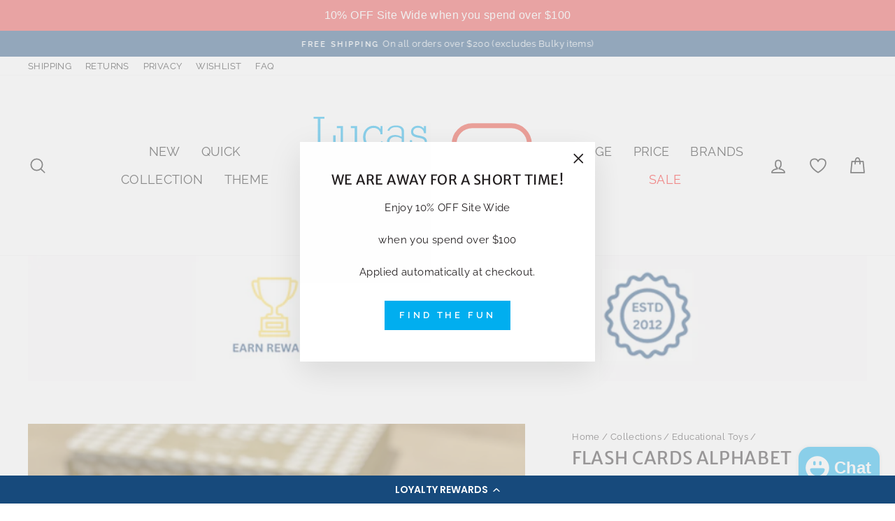

--- FILE ---
content_type: text/javascript
request_url: https://cdn.boostcommerce.io/widget-integration/1.44.2/bc-widget-integration.js
body_size: 73256
content:
/*! For license information please see bc-widget-integration.js.LICENSE.txt */
(()=>{"use strict";var t,e,o,n,a={4977:(t,e,o)=>{var n=o(4188),a=o(3174),s=TypeError;t.exports=function(t){if(n(t))return t;throw new s(a(t)+" is not a function")}},3770:(t,e,o)=>{var n=o(831),a=String,s=TypeError;t.exports=function(t){if(n(t))return t;throw new s(a(t)+" is not an object")}},1458:(t,e,o)=>{var n=o(380),a=o(675),s=o(9389),i=function(t){return function(e,o,i){var r=n(e),l=s(r);if(0===l)return!t&&-1;var c,d=a(i,l);if(t&&o!=o){for(;l>d;)if((c=r[d++])!=c)return!0}else for(;l>d;d++)if((t||d in r)&&r[d]===o)return t||d||0;return!t&&-1}};t.exports={includes:i(!0),indexOf:i(!1)}},4224:(t,e,o)=>{var n=o(6893),a=o(6719),s=TypeError,i=Object.getOwnPropertyDescriptor,r=n&&!function(){if(void 0!==this)return!0;try{Object.defineProperty([],"length",{writable:!1}).length=1}catch(t){return t instanceof TypeError}}();t.exports=r?function(t,e){if(a(t)&&!i(t,"length").writable)throw new s("Cannot set read only .length");return t.length=e}:function(t,e){return t.length=e}},8689:(t,e,o)=>{var n=o(6881),a=n({}.toString),s=n("".slice);t.exports=function(t){return s(a(t),8,-1)}},8657:(t,e,o)=>{var n=o(4418),a=o(3168),s=o(9304),i=o(4466);t.exports=function(t,e,o){for(var r=a(e),l=i.f,c=s.f,d=0;d<r.length;d++){var u=r[d];n(t,u)||o&&n(o,u)||l(t,u,c(e,u))}}},8088:(t,e,o)=>{var n=o(6893),a=o(4466),s=o(9123);t.exports=n?function(t,e,o){return a.f(t,e,s(1,o))}:function(t,e,o){return t[e]=o,t}},9123:t=>{t.exports=function(t,e){return{enumerable:!(1&t),configurable:!(2&t),writable:!(4&t),value:e}}},997:(t,e,o)=>{var n=o(4530),a=o(4466);t.exports=function(t,e,o){return o.get&&n(o.get,e,{getter:!0}),o.set&&n(o.set,e,{setter:!0}),a.f(t,e,o)}},7509:(t,e,o)=>{var n=o(4188),a=o(4466),s=o(4530),i=o(4798);t.exports=function(t,e,o,r){r||(r={});var l=r.enumerable,c=void 0!==r.name?r.name:e;if(n(o)&&s(o,c,r),r.global)l?t[e]=o:i(e,o);else{try{r.unsafe?t[e]&&(l=!0):delete t[e]}catch(d){}l?t[e]=o:a.f(t,e,{value:o,enumerable:!1,configurable:!r.nonConfigurable,writable:!r.nonWritable})}return t}},4798:(t,e,o)=>{var n=o(1488),a=Object.defineProperty;t.exports=function(t,e){try{a(n,t,{value:e,configurable:!0,writable:!0})}catch(o){n[t]=e}return e}},1305:(t,e,o)=>{var n=o(3174),a=TypeError;t.exports=function(t,e){if(!delete t[e])throw new a("Cannot delete property "+n(e)+" of "+n(t))}},6893:(t,e,o)=>{var n=o(5234);t.exports=!n((function(){return 7!==Object.defineProperty({},1,{get:function(){return 7}})[1]}))},5926:(t,e,o)=>{var n=o(1488),a=o(831),s=n.document,i=a(s)&&a(s.createElement);t.exports=function(t){return i?s.createElement(t):{}}},2197:t=>{var e=TypeError;t.exports=function(t){if(t>9007199254740991)throw e("Maximum allowed index exceeded");return t}},4109:t=>{t.exports="undefined"!=typeof navigator&&String(navigator.userAgent)||""},3749:(t,e,o)=>{var n,a,s=o(1488),i=o(4109),r=s.process,l=s.Deno,c=r&&r.versions||l&&l.version,d=c&&c.v8;d&&(a=(n=d.split("."))[0]>0&&n[0]<4?1:+(n[0]+n[1])),!a&&i&&(!(n=i.match(/Edge\/(\d+)/))||n[1]>=74)&&(n=i.match(/Chrome\/(\d+)/))&&(a=+n[1]),t.exports=a},1274:t=>{t.exports=["constructor","hasOwnProperty","isPrototypeOf","propertyIsEnumerable","toLocaleString","toString","valueOf"]},5613:(t,e,o)=>{var n=o(1488),a=o(9304).f,s=o(8088),i=o(7509),r=o(4798),l=o(8657),c=o(8489);t.exports=function(t,e){var o,d,u,p,b,m=t.target,g=t.global,f=t.stat;if(o=g?n:f?n[m]||r(m,{}):n[m]&&n[m].prototype)for(d in e){if(p=e[d],u=t.dontCallGetSet?(b=a(o,d))&&b.value:o[d],!c(g?d:m+(f?".":"#")+d,t.forced)&&void 0!==u){if(typeof p==typeof u)continue;l(p,u)}(t.sham||u&&u.sham)&&s(p,"sham",!0),i(o,d,p,t)}}},5234:t=>{t.exports=function(t){try{return!!t()}catch(e){return!0}}},9055:(t,e,o)=>{var n=o(5234);t.exports=!n((function(){var t=function(){}.bind();return"function"!=typeof t||t.hasOwnProperty("prototype")}))},9944:(t,e,o)=>{var n=o(9055),a=Function.prototype.call;t.exports=n?a.bind(a):function(){return a.apply(a,arguments)}},2735:(t,e,o)=>{var n=o(6893),a=o(4418),s=Function.prototype,i=n&&Object.getOwnPropertyDescriptor,r=a(s,"name"),l=r&&"something"===function(){}.name,c=r&&(!n||n&&i(s,"name").configurable);t.exports={EXISTS:r,PROPER:l,CONFIGURABLE:c}},6881:(t,e,o)=>{var n=o(9055),a=Function.prototype,s=a.call,i=n&&a.bind.bind(s,s);t.exports=n?i:function(t){return function(){return s.apply(t,arguments)}}},5604:(t,e,o)=>{var n=o(1488),a=o(4188);t.exports=function(t,e){return arguments.length<2?(o=n[t],a(o)?o:void 0):n[t]&&n[t][e];var o}},2913:(t,e,o)=>{var n=o(4977),a=o(4318);t.exports=function(t,e){var o=t[e];return a(o)?void 0:n(o)}},1488:function(t,e,o){var n=function(t){return t&&t.Math===Math&&t};t.exports=n("object"==typeof globalThis&&globalThis)||n("object"==typeof window&&window)||n("object"==typeof self&&self)||n("object"==typeof o.g&&o.g)||n("object"==typeof this&&this)||function(){return this}()||Function("return this")()},4418:(t,e,o)=>{var n=o(6881),a=o(3628),s=n({}.hasOwnProperty);t.exports=Object.hasOwn||function(t,e){return s(a(t),e)}},7588:t=>{t.exports={}},9622:(t,e,o)=>{var n=o(6893),a=o(5234),s=o(5926);t.exports=!n&&!a((function(){return 7!==Object.defineProperty(s("div"),"a",{get:function(){return 7}}).a}))},7568:(t,e,o)=>{var n=o(6881),a=o(5234),s=o(8689),i=Object,r=n("".split);t.exports=a((function(){return!i("z").propertyIsEnumerable(0)}))?function(t){return"String"===s(t)?r(t,""):i(t)}:i},3029:(t,e,o)=>{var n=o(6881),a=o(4188),s=o(2694),i=n(Function.toString);a(s.inspectSource)||(s.inspectSource=function(t){return i(t)}),t.exports=s.inspectSource},3086:(t,e,o)=>{var n,a,s,i=o(5945),r=o(1488),l=o(831),c=o(8088),d=o(4418),u=o(2694),p=o(168),b=o(7588),m="Object already initialized",g=r.TypeError,f=r.WeakMap;if(i||u.state){var _=u.state||(u.state=new f);_.get=_.get,_.has=_.has,_.set=_.set,n=function(t,e){if(_.has(t))throw new g(m);return e.facade=t,_.set(t,e),e},a=function(t){return _.get(t)||{}},s=function(t){return _.has(t)}}else{var y=p("state");b[y]=!0,n=function(t,e){if(d(t,y))throw new g(m);return e.facade=t,c(t,y,e),e},a=function(t){return d(t,y)?t[y]:{}},s=function(t){return d(t,y)}}t.exports={set:n,get:a,has:s,enforce:function(t){return s(t)?a(t):n(t,{})},getterFor:function(t){return function(e){var o;if(!l(e)||(o=a(e)).type!==t)throw new g("Incompatible receiver, "+t+" required");return o}}}},6719:(t,e,o)=>{var n=o(8689);t.exports=Array.isArray||function(t){return"Array"===n(t)}},4188:t=>{var e="object"==typeof document&&document.all;t.exports=void 0===e&&void 0!==e?function(t){return"function"==typeof t||t===e}:function(t){return"function"==typeof t}},8489:(t,e,o)=>{var n=o(5234),a=o(4188),s=/#|\.prototype\./,i=function(t,e){var o=l[r(t)];return o===d||o!==c&&(a(e)?n(e):!!e)},r=i.normalize=function(t){return String(t).replace(s,".").toLowerCase()},l=i.data={},c=i.NATIVE="N",d=i.POLYFILL="P";t.exports=i},4318:t=>{t.exports=function(t){return null==t}},831:(t,e,o)=>{var n=o(4188);t.exports=function(t){return"object"==typeof t?null!==t:n(t)}},1942:t=>{t.exports=!1},6032:(t,e,o)=>{var n=o(5604),a=o(4188),s=o(4578),i=o(9809),r=Object;t.exports=i?function(t){return"symbol"==typeof t}:function(t){var e=n("Symbol");return a(e)&&s(e.prototype,r(t))}},9389:(t,e,o)=>{var n=o(7611);t.exports=function(t){return n(t.length)}},4530:(t,e,o)=>{var n=o(6881),a=o(5234),s=o(4188),i=o(4418),r=o(6893),l=o(2735).CONFIGURABLE,c=o(3029),d=o(3086),u=d.enforce,p=d.get,b=String,m=Object.defineProperty,g=n("".slice),f=n("".replace),_=n([].join),y=r&&!a((function(){return 8!==m((function(){}),"length",{value:8}).length})),h=String(String).split("String"),w=t.exports=function(t,e,o){"Symbol("===g(b(e),0,7)&&(e="["+f(b(e),/^Symbol\(([^)]*)\).*$/,"$1")+"]"),o&&o.getter&&(e="get "+e),o&&o.setter&&(e="set "+e),(!i(t,"name")||l&&t.name!==e)&&(r?m(t,"name",{value:e,configurable:!0}):t.name=e),y&&o&&i(o,"arity")&&t.length!==o.arity&&m(t,"length",{value:o.arity});try{o&&i(o,"constructor")&&o.constructor?r&&m(t,"prototype",{writable:!1}):t.prototype&&(t.prototype=void 0)}catch(a){}var n=u(t);return i(n,"source")||(n.source=_(h,"string"==typeof e?e:"")),t};Function.prototype.toString=w((function(){return s(this)&&p(this).source||c(this)}),"toString")},142:t=>{var e=Math.ceil,o=Math.floor;t.exports=Math.trunc||function(t){var n=+t;return(n>0?o:e)(n)}},4466:(t,e,o)=>{var n=o(6893),a=o(9622),s=o(3315),i=o(3770),r=o(2344),l=TypeError,c=Object.defineProperty,d=Object.getOwnPropertyDescriptor,u="enumerable",p="configurable",b="writable";e.f=n?s?function(t,e,o){if(i(t),e=r(e),i(o),"function"==typeof t&&"prototype"===e&&"value"in o&&b in o&&!o[b]){var n=d(t,e);n&&n[b]&&(t[e]=o.value,o={configurable:p in o?o[p]:n[p],enumerable:u in o?o[u]:n[u],writable:!1})}return c(t,e,o)}:c:function(t,e,o){if(i(t),e=r(e),i(o),a)try{return c(t,e,o)}catch(n){}if("get"in o||"set"in o)throw new l("Accessors not supported");return"value"in o&&(t[e]=o.value),t}},9304:(t,e,o)=>{var n=o(6893),a=o(9944),s=o(4416),i=o(9123),r=o(380),l=o(2344),c=o(4418),d=o(9622),u=Object.getOwnPropertyDescriptor;e.f=n?u:function(t,e){if(t=r(t),e=l(e),d)try{return u(t,e)}catch(o){}if(c(t,e))return i(!a(s.f,t,e),t[e])}},5629:(t,e,o)=>{var n=o(1843),a=o(1274).concat("length","prototype");e.f=Object.getOwnPropertyNames||function(t){return n(t,a)}},156:(t,e)=>{e.f=Object.getOwnPropertySymbols},4578:(t,e,o)=>{var n=o(6881);t.exports=n({}.isPrototypeOf)},1843:(t,e,o)=>{var n=o(6881),a=o(4418),s=o(380),i=o(1458).indexOf,r=o(7588),l=n([].push);t.exports=function(t,e){var o,n=s(t),c=0,d=[];for(o in n)!a(r,o)&&a(n,o)&&l(d,o);for(;e.length>c;)a(n,o=e[c++])&&(~i(d,o)||l(d,o));return d}},4416:(t,e)=>{var o={}.propertyIsEnumerable,n=Object.getOwnPropertyDescriptor,a=n&&!o.call({1:2},1);e.f=a?function(t){var e=n(this,t);return!!e&&e.enumerable}:o},2287:(t,e,o)=>{var n=o(9944),a=o(4188),s=o(831),i=TypeError;t.exports=function(t,e){var o,r;if("string"===e&&a(o=t.toString)&&!s(r=n(o,t)))return r;if(a(o=t.valueOf)&&!s(r=n(o,t)))return r;if("string"!==e&&a(o=t.toString)&&!s(r=n(o,t)))return r;throw new i("Can't convert object to primitive value")}},3168:(t,e,o)=>{var n=o(5604),a=o(6881),s=o(5629),i=o(156),r=o(3770),l=a([].concat);t.exports=n("Reflect","ownKeys")||function(t){var e=s.f(r(t)),o=i.f;return o?l(e,o(t)):e}},9509:(t,e,o)=>{var n=o(4318),a=TypeError;t.exports=function(t){if(n(t))throw new a("Can't call method on "+t);return t}},168:(t,e,o)=>{var n=o(746),a=o(6209),s=n("keys");t.exports=function(t){return s[t]||(s[t]=a(t))}},2694:(t,e,o)=>{var n=o(1942),a=o(1488),s=o(4798),i="__core-js_shared__",r=t.exports=a[i]||s(i,{});(r.versions||(r.versions=[])).push({version:"3.37.1",mode:n?"pure":"global",copyright:"© 2014-2024 Denis Pushkarev (zloirock.ru)",license:"https://github.com/zloirock/core-js/blob/v3.37.1/LICENSE",source:"https://github.com/zloirock/core-js"})},746:(t,e,o)=>{var n=o(2694);t.exports=function(t,e){return n[t]||(n[t]=e||{})}},8944:(t,e,o)=>{var n=o(3749),a=o(5234),s=o(1488).String;t.exports=!!Object.getOwnPropertySymbols&&!a((function(){var t=Symbol("symbol detection");return!s(t)||!(Object(t)instanceof Symbol)||!Symbol.sham&&n&&n<41}))},675:(t,e,o)=>{var n=o(6744),a=Math.max,s=Math.min;t.exports=function(t,e){var o=n(t);return o<0?a(o+e,0):s(o,e)}},380:(t,e,o)=>{var n=o(7568),a=o(9509);t.exports=function(t){return n(a(t))}},6744:(t,e,o)=>{var n=o(142);t.exports=function(t){var e=+t;return e!=e||0===e?0:n(e)}},7611:(t,e,o)=>{var n=o(6744),a=Math.min;t.exports=function(t){var e=n(t);return e>0?a(e,9007199254740991):0}},3628:(t,e,o)=>{var n=o(9509),a=Object;t.exports=function(t){return a(n(t))}},290:(t,e,o)=>{var n=o(9944),a=o(831),s=o(6032),i=o(2913),r=o(2287),l=o(4282),c=TypeError,d=l("toPrimitive");t.exports=function(t,e){if(!a(t)||s(t))return t;var o,l=i(t,d);if(l){if(void 0===e&&(e="default"),o=n(l,t,e),!a(o)||s(o))return o;throw new c("Can't convert object to primitive value")}return void 0===e&&(e="number"),r(t,e)}},2344:(t,e,o)=>{var n=o(290),a=o(6032);t.exports=function(t){var e=n(t,"string");return a(e)?e:e+""}},3174:t=>{var e=String;t.exports=function(t){try{return e(t)}catch(o){return"Object"}}},6209:(t,e,o)=>{var n=o(6881),a=0,s=Math.random(),i=n(1..toString);t.exports=function(t){return"Symbol("+(void 0===t?"":t)+")_"+i(++a+s,36)}},9809:(t,e,o)=>{var n=o(8944);t.exports=n&&!Symbol.sham&&"symbol"==typeof Symbol.iterator},3315:(t,e,o)=>{var n=o(6893),a=o(5234);t.exports=n&&a((function(){return 42!==Object.defineProperty((function(){}),"prototype",{value:42,writable:!1}).prototype}))},5945:(t,e,o)=>{var n=o(1488),a=o(4188),s=n.WeakMap;t.exports=a(s)&&/native code/.test(String(s))},4282:(t,e,o)=>{var n=o(1488),a=o(746),s=o(4418),i=o(6209),r=o(8944),l=o(9809),c=n.Symbol,d=a("wks"),u=l?c.for||c:c&&c.withoutSetter||i;t.exports=function(t){return s(d,t)||(d[t]=r&&s(c,t)?c[t]:u("Symbol."+t)),d[t]}},9375:(t,e,o)=>{var n=o(5613),a=o(3628),s=o(9389),i=o(4224),r=o(2197);n({target:"Array",proto:!0,arity:1,forced:o(5234)((function(){return 4294967297!==[].push.call({length:4294967296},1)}))||!function(){try{Object.defineProperty([],"length",{writable:!1}).push()}catch(t){return t instanceof TypeError}}()},{push:function(t){var e=a(this),o=s(e),n=arguments.length;r(o+n);for(var l=0;l<n;l++)e[o]=arguments[l],o++;return i(e,o),o}})},7534:(t,e,o)=>{var n=o(5613),a=o(3628),s=o(9389),i=o(4224),r=o(1305),l=o(2197);n({target:"Array",proto:!0,arity:1,forced:1!==[].unshift(0)||!function(){try{Object.defineProperty([],"length",{writable:!1}).unshift()}catch(t){return t instanceof TypeError}}()},{unshift:function(t){var e=a(this),o=s(e),n=arguments.length;if(n){l(o+n);for(var c=o;c--;){var d=c+n;c in e?e[d]=e[c]:r(e,d)}for(var u=0;u<n;u++)e[u]=arguments[u]}return i(e,o+n)}})},286:(t,e,o)=>{var n=o(6893),a=o(6881),s=o(997),i=URLSearchParams.prototype,r=a(i.forEach);n&&!("size"in i)&&s(i,"size",{get:function(){var t=0;return r(this,(function(){t++})),t},configurable:!0,enumerable:!0})},1377:(t,e,o)=>{o.d(e,{G:()=>a});var n=o(2503);const a=async(t,e="default",o)=>{const a=t.app.templateUrl,l=s(t,o),c=o.filter((t=>!l[t.id]));if(0===c.length)return{templates:l};const d={shop:window.Shopify?.shop,theme_lib:e,widgets:c.map((t=>`${t.name}:${t.id}`))},u=await fetch(`${a}?${(0,n.DK)(d)}`,{method:"GET"}),p=(await u.json()).templates;return Object.keys(p).forEach((t=>{const e=i(t),o=JSON.stringify({time:Date.now(),template:p[t]});try{localStorage.setItem(e,o)}catch(n){r("WIDGET:"),localStorage.setItem(e,o)}})),{templates:{...l,...p}}},s=(t,e)=>{const o={},n=t?.app?.templateMetadata?.updatedAt||0;return e.forEach((t=>{const e=i(t.id),a=localStorage.getItem(e);if(a){const s=JSON.parse(a),i=Date.now()-s.time>864e5,r=s.time/1e3<n;i||r?localStorage.removeItem(e):o[t.id]=s.template}})),o},i=t=>`WIDGET:${t}`,r=t=>{for(let e=0;e<localStorage.length;e++){const o=localStorage.key(e);o.startsWith(t)&&localStorage.removeItem(o)}}},865:(t,e,o)=>{o.d(e,{u:()=>n});o(286);function n(t,e){const o=`${e.app.b2b.current_company_id}_${e.app.b2b.current_location_id}`,n=window.Shopify?.currency,a=n?.active,s=n?.rate;t instanceof URLSearchParams?(t.set("company_location_id",o),t.set("currency",a),t.set("currency_rate",s)):(t.company_location_id=o,t.currency=a,t.currency_rate=s)}},4599:(t,e,o)=>{o.d(e,{AN:()=>f,EW:()=>v,FL:()=>E,G7:()=>O,Lx:()=>x,MK:()=>w,OM:()=>T,PX:()=>u,Rd:()=>d,So:()=>p,WY:()=>n,Zr:()=>g,Zz:()=>y,_v:()=>k,aK:()=>i,az:()=>s,e3:()=>r,ep:()=>C,fT:()=>A,gD:()=>_,gT:()=>h,jw:()=>l,mW:()=>b,qp:()=>m,qq:()=>S,rL:()=>I,uG:()=>c,uy:()=>a,w4:()=>L});const n="pf_",a="pf_tag",s="#boost-sd_filter-tree-mobile",i=".boost-sd-left",r="#boost-sd__filter-tree-toggle-button",l="boost-sd__filter-option-itemwrapper--full-height",c=`.${l}`,d=".boost-sd__filter-option",u="boost-sd__filter-option-itemwrapper--hidden",p="boost-sd__filter-option-itemwrapper--collapsed",b="boost-sd__filter-option-title--opening",m=".boost-sd__filter-option-search-option",g=".boost-sd__filter-tree-vertical-mobile-toolbar .boost-sd__button--close",f=".boost-sd__filter-tree-vertical-mobile-toolbar .boost-sd__button--back",_="boost-sd__button--hidden",y="boost-sd__button--back",h="boost-sd__button--close",w=".boost-sd__filter-tree-toggle-button",v={MOBILE_OPENING:"filterTreeMobileOpening",DESKTOP_OPENING:"filterTreeDesktopOpening",CURRENT_FOCUS:"filterCurrentFocus",KEY_CODE:"filterKeyCode"},S=".boost-sd__filter-tree-vertical-mobile-toolbar",k=".boost-sd__filter-tree-vertical-mobile-toolbar #boost-sd__button-toolbar-mobile-clear",T="boost-sd__filter-option-content-inner",L="boost-sd__filter-option-content-inner--scrollbar",x={LIST:"list",BOX:"box",RANGE:"range",SWATCH:"swatch",RATING:"rating",SUB_CATEGORY:"sub_category",MULTI_LEVEL_COLLECTIONS:"multi_level_collections",MULTI_LEVEL_TAG:"multi_level_tag"},C={COLLECTION:"collection",VENDOR:"vendor",PRODUCT_TYPE:"product_type",TITLE:"title",PRICE:"price",VARIANTS_PRICE:"variants_price",PERCENT_SALE:"percent_sale",REVIEW_RATINGS:"review_ratings",WEIGHT:"weight",STOCK:"stock",TAG:"tag",MULTI_LEVEL_TAG:"multi_level_tag",LOCATION:"location",COLOR:"opt_color",SIZE:"opt_size",PRODUCT_CATEGORY:"product_category"},I="boost_sd_collection_tags_key",A="boost_sd_collection_id_key",E="boostSdCollectionIdAll",O={DISPLAY_ALL_VALUES:"none",VIEW_MORE_SCROLL_BAR:"viewmore_scrollbar",VIEW_MORE:"viewmore",SCROLL_BAR:"scrollbar"}},6676:(t,e,o)=>{o.d(e,{AS:()=>r,_r:()=>n,b:()=>c,fZ:()=>d,lp:()=>p,mI:()=>a,mL:()=>i,nq:()=>s,qN:()=>l,uK:()=>u});const n="boostSDSelectedProductPage",a="boostSDSelectedProductId",s="boostSDInitialPage",i="boostSDCurrentPreviousPage",r="boostSDCurrentNextPage",l="default",c="load_more",d="infinite_scroll",u="boostSDLimit",p="boostSDLimitSetting"},6178:(t,e,o)=>{o.d(e,{G:()=>l});const n=t=>{(()=>{const e=(t=>{let e=null;return"auto"===t&&(e=window.Currency??window.ACSCurrency),"best"===t&&(e=window.DoublyGlobalCurrency),e})(t);if(e){if(void 0!==e&&void 0!==e.moneyFormats&&void 0!==e.moneyFormats[window?.mlvShopCurrency]&&void 0!==window?.mlvedaload)try{window?.mlvedaload()}catch(o){console.log(o)}"function"==typeof window.DoublyGlobalCurrency?.convertAll&&window.DoublyGlobalCurrency.convertAll(window.DoublyGlobalCurrency.currentCurrency)}})()},a=t=>{(()=>{try{switch(t){case"deco":"function"==typeof window.SECOMAPP?.pl?.labelCollections&&window.SECOMAPP.pl.labelCollections(!0);break;case"flair":"function"==typeof window.FlairApp?.refreshProductBadges&&window.FlairApp.refreshProductBadges();break;default:return null}}catch(e){console.log("Error when try to callbackFunc() from 3rd app"),console.log(e.stack)}})()};o(9375);const s=()=>{var t;t=document,window.jdgm=window.jdgm||{},jdgm.CDN_HOST="https://cdn.judge.me/",jdgm.docReady=function(e){(t.attachEvent?"complete"===t.readyState:"loading"!==t.readyState)?setTimeout(e,0):t.addEventListener("DOMContentLoaded",e)},jdgm.loadCSS=function(e,o,n,a){!n&&jdgm.loadCSS.requestedUrls.indexOf(e)>=0||(jdgm.loadCSS.requestedUrls.push(e),(a=t.createElement("link")).rel="stylesheet",a.class="jdgm-stylesheet",a.media="nope!",a.href=e,a.onload=function(){this.media="all",o&&setTimeout(o)},t.body.appendChild(a))},jdgm.loadCSS.requestedUrls=[],jdgm.loadJS=function(t,e){var o=new XMLHttpRequest;o.onreadystatechange=function(){4===o.readyState&&(Function(o.response)(),e&&e(o.response))},o.open("GET",t),o.send()},jdgm.docReady((function(){(window.jdgmLoadCSS||t.querySelectorAll(".jdgm-widget, .jdgm-all-reviews-page").length>0)&&"undefined"!=typeof jdgmSettings&&(jdgmSettings.widget_load_with_code_splitting?parseFloat(jdgmSettings.widget_version)>=3?jdgm.loadCSS(jdgm.CDN_HOST+"widget_v3/base.css"):jdgm.loadCSS(jdgm.CDN_HOST+"widget/base.css"):jdgm.loadCSS(jdgm.CDN_HOST+"shopify_v2.css"),jdgm.loadJS(jdgm.CDN_HOST+"loader.js"))}))},i=t=>{let e=!1;(()=>{try{switch(t){case"judgeme":if(!e&&document.querySelectorAll(".boost-sd__integration-product-rating").length>0)return e=!0,s();break;case"aliReview":if("function"==typeof window.aliReviewsAddRatingCollection)return window.aliReviewsAddRatingCollection();break;case"LAIAliExpress":if(window.SMARTIFYAPPS?.rv?.installed&&"function"==typeof window.SMARTIFYAPPS?.rv?.scmReviewsRate?.actionCreateReviews)return window.SMARTIFYAPPS?.rv?.scmReviewsRate?.actionCreateReviews();break;case"prs":if(!window.SPR)return;"function"==typeof window.SPR?.initDomEls&&window.SPR?.initDomEls(),"function"==typeof window.SPR?.loadBadges&&window.SPR?.loadBadges();break;case"okendo":{let t;t=document&&!!document.getElementById("okendo-reviews-script")?document.getElementsByClassName("okendo-StarRatingSnippet"):document.getElementsByClassName("okendo-ProductListingSnippet");for(let e=0;e<t.length;e++)t[e].style.display="";break}case"rivyo":if(void 0!==window.th_product_rivyo){const t=t=>new Promise(((e,o)=>{const n=new XMLHttpRequest;n.open("POST","//thimatic-apps.com/product_review/get_review_rating_update.php"),n.setRequestHeader("Content-Type","application/x-www-form-urlencoded;charset=UTF-8"),n.onload=function(){try{const t=JSON.parse(n.responseText);n.readyState>3&&(200===n.status?e(t):o(null))}catch(t){o(null)}},n.send(t)})),e=window.boostWidgetIntegration?.env,o=window.boostWidgetIntegration?.app?.[e]?.shop?.domain||"",n=document.querySelectorAll(".wc_product_review_badge_boostcommerce");let a=`shop=${o}`,s=0;n.forEach((async(e,i)=>{const r=e?.dataset?.product_id;if(0===e.querySelectorAll(".wc_review_badge_inner").length&&0===e.querySelectorAll(".wc_review_badge_inner_empty").length&&""!==r&&(a+="&product_ids[]="+r,s+=1),i===n.length-1&&0!==s&&""!==o){const e=await t(a);if(e){n.forEach((t=>{t&&(t.innerHtml=e?.empty?.html||"")}));for(const t in e){const o=document.querySelectorAll(`.wc_product_review_badge_boostcommerce[data-product_id="${t}"]`);o?.forEach((o=>{o&&(o.innerHTML=e[t]?.html)}))}}}}))}break;case"stamped":if("function"==typeof window.StampedFn?.loadBadges||document.getElementById("stamped-script-widget"))return window.StampedFn.loadBadges();break;case"ReviewsIO":if("function"==typeof window.loadReviewsIoRatingSnippets)return window.loadReviewsIoRatingSnippets();break;case"yotpo":window?.yotpo&&"function"==typeof window?.yotpo.initWidgets&&window.yotpo.initWidgets(),window?.yotpoWidgetsContainer&&"function"==typeof window?.yotpoWidgetsContainer.initWidgets&&window.yotpoWidgetsContainer.initWidgets();break;default:return null}}catch(o){console.log("Error when try to callbackFunc() from 3rd app"),console.log(o.stack)}})()},r=t=>{(()=>{try{switch(t){case"plus":window?._swat?.initializeActionButtons?.(".boost-sd__product-list"),window?._swat?.initializeActionButtons?.(".boost-sd__recommendation"),document.dispatchEvent(new CustomEvent("swym:collections-loaded"));break;case"smart":window?.ReloadSmartWishlist?.();break;case"i-wishlist":"undefined"!=typeof jQuery&&window.jQuery(".iWishAddColl").click((function(t){t.preventDefault();var e=window.jQuery(this).attr("data-variant");return window.iwish_addCollection(window.jQuery(this),e),!1}));break;case"king":try{if(!window?.WishlistKing)return;const t=window.WishlistKing?.theme;t?t.watch?.({selector:".boost-sd__product-link-image"},(e=>{e.insertAfter(t.createComponent?.("wishlist-button-collection",{dataset:{productHandle:t.getProductHandle?.(e.element.href),variantId:t.getVariantId?.(e.element.href)},props:{showIcon:!0,showText:!1,floating:{reference:e,position:{placement:"top-end",inset:!0}}}}))})):window.WishlistKing?.observe?.({selector:".boost-sd__product-item"},(t=>{t.append?.(window.WishlistKing?.createComponent?.("wishlist-button-floating",{id:t.container?.getAttribute?.("id")}))}))}catch(e){}break;default:return null}}catch(e){console.log("Error when try to callbackFunc() from 3rd app - Product Wishlist"),console.log(e.stack)}})()};function l(){const t=window.boostWidgetIntegration?.env;let e=window.boostWidgetIntegration?.app?.[t]?.integration;e={...e,...window.boostWidgetIntegration.integration},window.boostWidgetIntegration.integration=e,e&&(i(e.reviews),r(e.wishlists),n(e.currencies),a(e.labels))}},4462:(t,e,o)=>{o.d(e,{$1:()=>u,BB:()=>f,BC:()=>b,Fr:()=>i,KQ:()=>a,Lg:()=>c,W9:()=>r,ZB:()=>d,kN:()=>s,pY:()=>m,wj:()=>p,yt:()=>l,zm:()=>g});o(9375);var n=o(6676);const a=()=>{const t=window.location.href.replace(/%3C/g,"&lt;").replace(/%3E/g,"&gt;"),e=[];for(let s=0;s<t.length;s++)e.push(t.charAt(s));const o=e.join("").split("&lt;").join("%3C").split("&gt;").join("%3E");let n="";const a=o.replace(/#.*$/,"");return a.split("?").length>1&&(n=a.split("?")[1],n.length>0&&(n="?"+n)),{pathname:window.location.pathname,href:o,search:n}},s=t=>{window.location.href=t},i=(t=991)=>window.innerWidth<=t,r=t=>{try{const e=sessionStorage.getItem(t);return e?JSON.parse(e):null}catch(e){return null}},l=(t,e)=>{try{if(!e)return void sessionStorage.removeItem(t);sessionStorage.setItem(t,JSON.stringify(e))}catch(o){sessionStorage.setItem(t,"")}},c=t=>{try{const e=localStorage.getItem(t);return e?JSON.parse(e):null}catch(e){return null}},d=(t,e)=>{try{localStorage.setItem(t,JSON.stringify(e))}catch(o){console.log("Error setLocalStorage",o)}},u=t=>{try{localStorage.removeItem(t)}catch(e){console.log("Error setLocalStorage",e)}},p=(t,e)=>{const o=n=>{t.contains(n.target)||(e(n.target),document.removeEventListener("click",o))};return document.addEventListener("click",o),()=>document.removeEventListener("click",o)},b=t=>{(t=Number(t))&&!Number.isNaN(t)||(t=1),l(n.nq,t),l(n.mL,t),l(n.AS,t)};function m(){return window.innerWidth<576}function g(){let t="";return m()?t+="mobile|":t=t.replace("mobile|",""),window.innerWidth<991?t+="tablet_portrait_max":t=t.replace("tablet_portrait_max",""),t}const f=window.requestIdleCallback||function(t){const e=Date.now();return setTimeout((function(){t({didTimeout:!1,timeRemaining:function(){return Math.max(0,50-(Date.now()-e))}})}),1)};window.requestIdleCallback=f;window.cancelIdleCallback},7601:(t,e,o)=>{o.d(e,{sg:()=>l,Yz:()=>c,UK:()=>b,o2:()=>d,XG:()=>p,jv:()=>y,cu:()=>f,aU:()=>m,SG:()=>g,XE:()=>r,ir:()=>_});o(9375);const n={version:"3.0.1",toHtml(t,e){const o={indent:3,lineNumbers:!1,linkUrls:!0,linksNewTab:!0,quoteKeys:!1,trailingCommas:!0,...e},n=(t,e)=>e?"<span class=json-"+t+">"+e+"</span>":"",a=(JSON.stringify(t,null,o.indent)||"undefined").replace(/[<>&]|\\"/g,(t=>"<"===t?"&lt;":">"===t?"&gt;":"&"===t?"&amp;":"&bsol;&quot;")).replace(/^( *)("[^"]+": )?("[^"]*"|[\w.+-]*)?([{}[\],]*)?$/gm,((t,...e)=>{const a={indent:e[0],key:e[1],value:e[2],end:e[3]},s=o.quoteKeys?/(.*)(): /:/"([\w$]+)": |(.*): /,i=a.indent||"",r=a.key&&a.key.replace(s,"$1$2"),l=a.key?n("key",r)+n("mark",": "):"",c=a.value?(t=>{const e=/^"/.test(t)&&"string",a=(["true","false"].includes(t)?"boolean":"null"===t&&"null")||e||"number",s=o.linksNewTab?" target=_blank":"",i=e&&o.linkUrls?t.replace(/https?:\/\/[^\s"]+/g,(t=>`<a class=json-link href="${t}"${s}>${t}</a>`)):t;return n(a,i)})(a.value):"",d=!a.end||["]","}"].includes(t.at(-1)),u=o.trailingCommas&&" "===t.at(0)&&d;return i+l+c+n("mark",u?(a.end??"")+",":a.end)})),s=t=>`   <li>${t}</li>`;return o.lineNumbers?(t=>["<ol class=json-lines>",...t.split("\n").map(s),"</ol>"].join("\n"))(a):a}};var a=o(4599),s=o(6178),i=o(2503);function r(t){const e=window.boostWidgetIntegration.generateUuid();if("filter"===t.blockType)if(t.filterTree)t.state.filterTree=t.filterTree,t.state.latestFilterSearchRequest=e,(0,s.G)(),(0,i.tD)(t);else{const o=new MutationObserver((function(n){n.forEach((function(n){t.filterTree&&(t.state.filterTree=t.filterTree,o.disconnect(),t.state.latestFilterSearchRequest=e,(0,s.G)(),(0,i.tD)(t))}))}));o.observe(t.document,{attributes:!0,childList:!0,subtree:!0})}}function l(t,e){let o;return function(){const n=this,a=arguments;clearTimeout(o),o=setTimeout((()=>{t.apply(n,a)}),e)}}function c(t){if(document.getElementById("widgetIntegrationDebugDiv")){const e=document.getElementById("widgetDebugCol1"),o=document.getElementById("widgetDebugCol2"),a=document.getElementById("widgetDebugCol3"),s=t.state?.filterTree?.options?.map((t=>({filterType:t.filterType,filterOptionId:t.filterOptionId,position:t.position,displayType:t.displayType,count:t?.values?.length||0})));e.innerHTML=`\n    <h3>filterTree: </h3>\n    <pre id=account class=json-container>${n.toHtml(s)}</pre>\n    `,o.innerHTML=`\n    <h3>filterTreeViewPort: </h3>\n    <pre id=account class=json-container>${n.toHtml(t.filterTreeViewPort)}</pre>\n    `,a.innerHTML=`\n    <h3>Filter: </h3>\n    <pre id=account class=json-container>${n.toHtml(t.state.filter)}</pre>\n    <pre id=account class=json-container>${n.toHtml(t.updatedParams)}</pre>\n\n    `}}const d=(t,e=0,o)=>{let n="";return n=e?o?`${e}% - ${o}%`:t.translate("above","Above")+` ${e}%`:t.translate("under","Under")+` ${o}%`,n},u=(t,e,o=2)=>{const n=((t,e=0,o=!1)=>isNaN(t)||(t=Number(t))<.04?t:o?Math.floor(100*t)/100:+t.toFixed(e))(e,o);return(0,i.vv)({context:t,value:n})},p=(t,e,o=0,n=2)=>{let a="";return a=o&&"0"!==o?e?`${u(t,o,n)} - ${u(t,e,n)}`:t.translate("above","Above")+` ${u(t,o,n)}`:t.translate("under","Under")+` ${u(t,e,n)}`,a},b=(t=0,e=0)=>{let o="";return o=t?e?`${t}:${e}`:`${t}:`:`0:${e}`,o};function m(t,e){let o=e?.label;if(t?.prefix){const n=t?.prefix?.replace(/\\/g,"")||"";o||(o=e?.key||e?.tag||""),o=o.replace(n,"").trim()}return o}const g=(t,e={},o)=>{if(!Array.isArray(t))return t;const{hideSingleOption:n=!1,showOutOfStockOption:s=!1}=e;return t.map((t=>{if(Array.isArray(t.values)){s||t.keepValuesStatic||(t.values=t.values.filter((t=>t.doc_count&&t.doc_count>0)));t.values.some((t=>"label"in t))||t.values.forEach((t=>{t.key&&(t.label=t.key)}));const e="multi_level_collections"===t.displayType||"multi_level_tag"===t.filterType;n&&1===t.values.length&&!e&&(t.values=[])}if(0===t?.values?.length){const e=document.getElementById(`${t.filterOptionId.replace(/::/g,"__")}-toggle`);e&&e?.closest(".boost-sd__filter-option")?.remove()}t.sortType||(t.sortType=(t=>{if([a.ep.REVIEW_RATINGS,a.ep.PERCENT_SALE].includes(t.filterType))return!0;const e=[a.ep.STOCK],o=[a.Lx.RANGE,a.Lx.MULTI_LEVEL_COLLECTIONS],n="all"===t.valueType,s="all"!==t.valueType&&t.sortManualValues,i=t.displayType===a.Lx.RANGE&&!1===t.isNumberRangeSlider;return!e.includes(t.filterType)&&(!o.includes(t.displayType)||i)&&(n||s)})(t)?"key-asc":"");const e=t.manualValues?.length>0;if((t.sortManualValues&&e||!e)&&Array.isArray(t.values)&&t.sortType){const[e,o]=t.sortType?.split("-")||[];if(e&&o){let n=e;"collection"===t.filterType&&"key"===e&&(n="displayName"),t.values=(0,i.r6)(t.values,n,o)}}return"review_ratings"===t.filterType&&o&&(t.values=t.values?.map((e=>(e.key=Math.round(e.from),e.label=((t,e,o)=>{let n=e.toFixed();return n+=1===e?` ${(0,i.LM)(t,"ratingStar","star")}`:` ${(0,i.LM)(t,"ratingStars","stars")}`,o||(n+=` ${(0,i.LM)(t,"ratingUp","& Up")}`),n})(o,e.from,t.showExactRating),e)))),"list"===t.displayType&&["stock","percent_sale","price","variants_price"].includes(t.filterType)&&(t.selectType="multiple"),t}))},f=t=>{if("string"==typeof t){t=t.toLowerCase();const e=new RegExp(["script","alert","onabort","popstate","afterprint","beforeprint","beforeunload","blur","canplay","canplaythrough","change","click","contextmenu","copy","cut","dblclick","drag","dragend","dragenter","dragleave","dragover","dragstart","drop","durationchange","ended","error","focus","focusin","focusout","fullscreenchange","fullscreenerror","hashchange","input","invalid","keydown","keypress","keyup","load","loadeddata","loadedmetadata","loadstart","mousedown","mouseenter","mouseleave","mousemove","mouseover","mouseout","mouseout","mouseup","offline","online","pagehide","pageshow","paste","pause","play","playing","progress","ratechange","resize","reset","scroll","search","seeked","seeking","select","show","stalled","submit","suspend","timeupdate","toggle","touchcancel","touchend","touchmove","touchstart","unload","volumechange","waiting","wheel","load"].join("=|on")),o=(t.match(/</g)||[]).length,n=(t.match(/>/g)||[]).length,a=(t.match(/alert\(/g)||[]).length,s=(t.match(/console\.log\(/g)||[]).length,i=(t.match(/execCommand/g)||[]).length,r=(t.match(/document\.cookie/g)||[]).length,l=(t.match(/j.*a.*v.*a.*s.*c.*r.*i.*p.*t/g)||[]).length,c=e.test(t),d=(t.match(/<meta/g)||[]).length,u=/>|\x3Cscript|\s*<img|<iframe[\s\S]*?>|<\/iframe[\s\S]*?>|<img[\s\S]*?>|<\/img[\s\S]*?>|<object[\s\S]*?>|<\/object[\s\S]*?>|<embed[\s\S]*?>|<\/embed[\s\S]*?>|<applet[\s\S]*?>|<\/applet[\s\S]*?>|<meta[\s\S]*?>|<\/meta[\s\S]*?>|<link[\s\S]*?>|<\/link[\s\S]*?>|on\w+="[^"]*"|javascript:|&#[xX][0-9a-fA-F]+;/g,p=(t.match(u)||[]).length;if(o>0&&n>0||o>1||n>1||a||s||i||r||l||c||d||p>0)return!0}return!1};function _(t,e){const o=[...{...t}.values],n=[];for(const a of o)if(f(a?.key)||f(a?.label)||f(a?.displayName)||n.push(a),n.length>=e)break;return n}function y(t,e){return Array.isArray(t.values)&&"number"==typeof e&&e>0?t.values.slice(0,e):[]}},9839:(t,e,o)=>{o.d(e,{Bv:()=>r,YF:()=>g,dI:()=>m,up:()=>l,vv:()=>i});var n=o(2503),a=o(4462),s=o(1962);const i=({context:t,value:e,showCurrencyCodes:o,showCentAsSuperscript:n,removeDecimalPoint:a,isPriceCompare:s,removePriceDecimal:i})=>{const r=()=>{if(null==e)return null;const s=o?t?.app?.shop?.money_format_with_currency:t?.app?.shop?.money_format;return l(t,Number(e),s,!1,n,i,a)};return r?`${r()}`:null},r=t=>t?.replace(/[.,]00$/,""),l=(t,e,o,a,s,i,l)=>{o||(o=t?.app?.shop?.money_format),"money_with_currency"===o&&(o=t?.app?.shop?.money_format_with_currency),"string"==typeof e&&(e=e.replace(".","")),o=(0,n.QZ)(o);const m=c(o);let g=d(m,e);if(a||(g=r(g)),i&&(g=p(g,t?.app?.generalSettings?.decimalDelimiter,null)),s){const[t,e]=b(g,m,l);e&&(g=`${t}<sup>${e}</sup>`)}return u(g,o)},c=t=>{const e=(t||"${{amount}}").match(/\{\{\s*(\w+)\s*\}\}/);return e&&e.length>1?e[1]:""},d=(t,e)=>{function o(t,e){return void 0===t?e:t}function n(t,e,n,a){if(0!==t&&!t)return"";e=o(e,2),n=o(n,","),a=o(a,".");const s=(t=parseFloat(`${t}`).toFixed(e)).toString().split(".");return s[0].replace(/(\d)(?=(\d\d\d)+(?!\d))/g,"$1"+n)+(s[1]?a+s[1]:"")}switch(t){case"amount":case"amount_with_space_separator_no_comma":default:return n(e,2);case"amount_no_decimals":return n(e,0);case"amount_with_comma_separator":return n(e,2,".",",");case"amount_no_decimals_with_comma_separator":return n(e,0,".",",");case"amount_no_decimals_with_space_separator":return n(e,0," ",".")}},u=(t,e)=>{let o=e||"${{amount}}";return o=o.replace(/\{\{\s*(\w+)\s*\}\}/,t),o},p=(t,e)=>{const o=new RegExp("(\\"+e+"\\d+)+","gi");return(""+t).replace(o,"")},b=(t,e,o)=>{const n=(t=>{switch(t){case"amount":case"amount_with_space_separator_no_comma":return".";case"amount_with_comma_separator":return",";default:return null}})(e);if(!n)return[`${t}`];const[a,s]=`${t}`.split(n);return s?[a,o?`${s}`:`${n}${s}`]:[a]},m=(t,{variants:e,variant_id:o,handle:n,split_product:i},r,l,c)=>{const d=c||i&&e?`?variant=${c||o}`:"",u=((t,e,o,n)=>{if(!e)return"/";const i=window.location.pathname,r=i.split("/");let l="";if(l=(window?.Shopify?.routes?.root||"/")?.replace(/\/$/,""),o){if("/"===i||(0,s._p)(t)||(0,s.ii)()||(0,s.Eo)())return`${l}/collections/all/products/${e}`;if((0,s.gB)(n)){const t=l+"/collections/",o=r.indexOf("collections")+1;return r.length>=4?t+r[o]+"/products/"+e:`${l}/products/${e}`}{const t=(0,a.KQ)().search.substring(1);if(t.indexOf("cache:")>-1){let o="all";const n=t.split("&")[0].split("?")[0].split("collections/");return n.length>1&&(o=n[1].indexOf("/")>-1?n[1].split("/")[0]:n[1]),o=o.replace(/[`~!@#$%^&*()_|+\=?;:'",.<>\{\}\[\]\\\/]/g,""),o||(o="all"),"/collections/"+o+"/products/"+e}const o=r.indexOf("collections")+1,n=l+"/collections/";if(void 0!==r[2]&&r.includes("collections"))return n+(r[o]||"all")+"/products/"+e}}return`${l}/products/${e}`})(t,n,r,l);return u+d},g=t=>("object"!=typeof t&&(t={}),t.return_all_currency_fields=!1,1===parseFloat(`${window.Shopify?.currency?.rate}`)?t:{...t,currency_rate:window.Shopify?.currency?.rate,currency:window.Shopify?.currency?.active,country:window.Shopify?.country})},2503:(t,e,o)=>{o.d(e,{YF:()=>c.YF,$:()=>q,kR:()=>f,XB:()=>s,dI:()=>c.dI,DK:()=>L,j9:()=>F,b9:()=>C,mn:()=>I,gM:()=>S,sg:()=>l.sg,Yz:()=>l.Yz,XV:()=>w,iQ:()=>v,zm:()=>n.zm,vv:()=>c.vv,UK:()=>l.UK,up:()=>c.up,o2:()=>l.o2,XG:()=>l.XG,p$:()=>m.p$,jv:()=>l.jv,Lg:()=>n.Lg,LC:()=>T,Ao:()=>k,z2:()=>O,gC:()=>$.gC,W9:()=>n.W9,EO:()=>j,RM:()=>$.RM,wj:()=>n.wj,eT:()=>W,tD:()=>z,nn:()=>i,bF:()=>m.bF,Mb:()=>m.Mb,YM:()=>m.YM,YG:()=>V,n4:()=>p,fF:()=>m.fF,Fr:()=>n.Fr,pY:()=>n.pY,Eo:()=>m.Eo,xL:()=>m.xL,_p:()=>m._p,ii:()=>m.ii,V:()=>x,nF:()=>r,$1:()=>n.$1,MV:()=>y,xd:()=>h,Bv:()=>c.Bv,aU:()=>l.aU,BB:()=>n.BB,N8:()=>D,eG:()=>N,ZB:()=>n.ZB,BC:()=>n.BC,UE:()=>_,yt:()=>n.yt,kN:()=>n.kN,Dv:()=>R,Yv:()=>B,r6:()=>d,Wb:()=>$.Wb,QZ:()=>M,LM:()=>P.L,wX:()=>P.w,SG:()=>l.SG,XE:()=>l.XE,ir:()=>l.ir});var n=o(4462);o(9375);const a=t=>new Promise((e=>setTimeout(e,t))),s=async(t,e=100,o=1e3)=>{if(!t)return console.error("awaitAnimationElementFinished htmlElement not found"),Promise.resolve();const n=[],s=Math.floor(o/e);for(let i=0;i<s;i++){const o=t.getBoundingClientRect();if(n.push({x:o.x,y:o.y}),i>0&&n[i].x>=0&&n[i].y>=0&&n[i].x===n[i-1].x&&n[i].y===n[i-1].y)break;await a(e)}return Promise.resolve()};function i(t){t.$=function(e,o){if("string"==typeof e&&e.startsWith(".")||"string"==typeof e&&e.startsWith("#")||"string"==typeof e&&e.startsWith("["))return n(e,o);function n(e,o){return o instanceof Element?o.querySelector(e):t.document?.querySelector(e)}return{getById:function(t){return document.getElementById(t)},getByClass:function(t){return document.getElementsByClassName(t)},getByTag:function(t){return document.getElementsByTagName(t)},attr:function(t,e){return t.getAttribute(e)},querySelector:n,querySelectorAll:function(e){return t.document.querySelectorAll(e)},addClass:function(t,e){t.classList.add(e)},removeClass:function(t,e){t.classList.remove(e)},toggleClass:function(t,e){t.classList.toggle(e)},append:function(t,e){t.appendChild(e)},on:function(t,e,o){t.addEventListener(e,o)},off:function(t,e,o){t.removeEventListener(e,o)},triggerEvent:function(t,e){const o=new Event(e);t.dispatchEvent(o)}}}}const r=t=>{t.stopImmediatePropagation(),t.stopPropagation(),t.preventDefault()};var l=o(7601),c=o(9839);function d(t,e,o="asc"){if(Array.isArray(t)||"object"==typeof t)return Array.isArray(t)?u(t,e,o):function(t,e,o){const n=u(Object.entries(t),e,o),a={};for(const[s,i]of n)a[s]=i;return a}(t,e,o);console.error("Invalid input. Expecting an array or an object.")}function u(t,e,o){const n="desc"===o?-1:1;return t.sort(((t,o)=>{const a=t[e],s=o[e];return a<s?-1*n:a>s?1*n:0}))}function p(t,e){if(typeof t!=typeof e)return!1;if("object"==typeof t&&null!==t&&null!==e){const o=Object.keys(t),n=Object.keys(e);if(o.length!==n.length)return!1;for(const a of o)if(!p(t[a],e[a]))return!1;return!0}return t===e}o(286);var b=o(4599),m=o(1962);function g(t="push",e,o={}){"push"===t?window.history.pushState(o,"",e):window.history.replaceState(o,"",e)}const f=(t,e)=>{const o=new URL(window.location?.href);o.searchParams.append(t,e),o.searchParams.sort(),window.history.pushState({},"",o.href)},_=(t,e,o=!1,{preventPushHistory:n}={preventPushHistory:!1})=>{const a=new URL(window.location?.href);a.searchParams.set(t,e),a.searchParams.sort(),o?window.history.replaceState({},"",a.href):n||window.history.pushState({},"",a.href)},y=(t,e)=>{h([{key:t,value:e}])},h=t=>{const e=new URL(window.location?.href),{searchParams:o}=e;t.forEach((t=>{const{key:e,value:n}=t;if(o.has(e)){const t=o.getAll(e).filter((t=>t!==n));o.delete(e),t.forEach((t=>o.append(e,t)))}})),o.sort(),window.history.pushState({},"",e.href)},w=(t,{preventPushHistory:e}={preventPushHistory:!1})=>{v([t],{preventPushHistory:e})},v=(t,{preventPushHistory:e}={preventPushHistory:!1})=>{const o=new URL(window.location?.href),{searchParams:n}=o;t.forEach((t=>{n.has(t)&&n.delete(t)})),n.sort();g(e?"replace":"push",o.href,{})},S=({preventPushHistory:t}={preventPushHistory:!1})=>{const e=new URL(window.location?.href),{searchParams:o}=e,n=[];o.forEach(((t,e)=>{e.startsWith(b.WY)&&n.push(e)})),n.forEach((t=>o.delete(t)));g(t?"replace":"push",e.href,{})};function k(t){return new URLSearchParams(window.location.search).get(t)}const T=()=>{const t=new URL(window.location?.href),{searchParams:e}=t,o=[],n=e.get("sort"),a={page:e.get("page")},s=[];for(const i of e.keys())i.startsWith(b.WY)&&!s.includes(i)&&(s.push(i),o.push({key:i,values:e.getAll(i)}));return{paramList:o,sort:n,pagination:a}};function L(t){const e=new URLSearchParams;e.sort();for(const n in t)if(Object.prototype.hasOwnProperty.call(t,n)){const o=t[n];Array.isArray(o)?o.forEach((t=>{e.append(`${n}[]`,t)})):e.set(n,o)}const o=new URLSearchParams(window.location.search).get("q");return o&&(e.set("q",o),(0,m.YM)()&&(e.set("incollection_search",!0),e.set("event_type","incollection_search"))),e}const x=t=>{const e={};return t.forEach((t=>{let{value:o}=t.metaData||t.data;const{key:n}=t.metaData||t.data;var a;n.startsWith("pf_st_")&&(a=o,o=Array.isArray(a)?a.map((t=>"out-of-stock"!==t)):"out-of-stock"!==a),e[n]=[...e[n]||[],o]})),e},C=(t,e)=>{let o=Number(t);return"next"===e?o+=1:o="prev"===e?o-1>0?o-1:0:Number(e),o},I=()=>{const t=new URLSearchParams(window.location.search);for(const[e]of t.entries())if(e.indexOf("pf_")>-1)return!0;return!1};o(7534);const A="boostSDRecentlyViewedProduct",E=()=>{const t=window.localStorage.getItem(A);if(!t)return void window.localStorage.setItem(A,JSON.stringify([]));let e=JSON.parse(t);e.length>40&&(e=e.slice(0,40),window.localStorage.setItem(A,JSON.stringify(e)))},O=()=>{try{E();const t=window.localStorage.getItem(A);return t?JSON.parse(t):[]}catch(t){return[]}},q=t=>{const e=O();e.includes(t)||(e.unshift(t),window.localStorage.setItem(A,JSON.stringify(e)),E())};var $=o(9669),P=o(6305);const D=t=>{try{return JSON.parse(t)}catch(e){return console.error("Error parsing JSON:",e,t),null}};function R(t){const e=t.length;let o=1732584193,n=4023233417,a=2562383102,s=271733878;for(let r=0;r<e;r++)o^=t.charCodeAt(r),o=o>>>7|o<<25,a=a+o+n&4294967295,n=n>>>17|n<<15,s=s+a+o&4294967295,o=o>>>19|o<<13,n^=t.charCodeAt(r),n=n>>>10|n<<22,a=a+n+s&4294967295,s=s>>>22|s<<10,o=o+a+n&4294967295,n=n>>>23|n<<9;let i="w-"+[o,n,a,s].map((function(t){return t.toString(16).padStart(2,"0")})).join("");return i.startsWith("-")&&(i=i.slice(1)),i}function N({behavior:t="smooth",isFilter:e=!1}={}){let o=0;if(!(window.boostSdDisableScrollToTop||window.boostSdDisableScrollToTopAfterFiltered&&e)){if(e){const t=document.querySelector(".boost-sd-right");if(!t)return;const e=t.getBoundingClientRect()?.top,n=e+window.scrollY-(window.boostSdScrollTopSticky||150);window.scrollY>e&&n>0&&(o=n)}window.scrollTo({top:o,behavior:t})}}const M=t=>t?.toString()?.replace(/<.*?>/gi,"").replaceAll("&#36;","$"),F=t=>{if(!t)return"/";return`${window?.Shopify?.routes?.root||"/"}${t}`},B=t=>t.toString().normalize("NFKD").toLowerCase().trim().replace(/[\s/]+/g,"-").replace(/[`~!@#$%^&*()|+\-=?;:'",.<>{}[\]\\/]/g,"-").replace(/--+/g,"-").replace(/^-+/,"").replace(/-+$/,""),j=()=>{let t=window.Shopify?.shop;const e=window.boostWidgetIntegration.env||"production",o=window.boostWidgetIntegration?.app?.[e]?.shop?.domain;return window.boostWidgetIntegration&&!t&&o&&(t=o),t},W=(t,e)=>{let o=t?.target?.closest(e)?.getAttribute("href");if(o){t.preventDefault();const e=window?.Shopify?.routes?.root||"/";if(o?.startsWith("https://")||o.startsWith(e))(0,n.kN)(o);else{"/"===o[0]&&(o=o.replace("/",""));const t=F(o);(0,n.kN)(t)}}},V=t=>{if(!t)return;const e=t?.getBoundingClientRect()||{top:0,left:0,bottom:0,right:0};return e.top>=0&&e.left>=0&&e.bottom<=(window.innerHeight||document.documentElement.clientHeight)&&e.right<=(window.innerWidth||document.documentElement.clientWidth)},z=t=>{"function"==typeof t.app?.customization[t.blockType]?.afterRender&&t.app.customization[t.blockType].afterRender(),"function"==typeof t.app?.customization?.afterRender&&t.app.customization.afterRender()}},9669:(t,e,o)=>{o.d(e,{RM:()=>n,Wb:()=>s,gC:()=>a});const n=t=>t.templateSettings?.themeSettings||{},a=t=>{if(!t)return console.error("context getSearchSettings null"),{};let e=t?.templateSettings?.searchSettings||t?.app?.searchSettings||{};return e={...e,suggestionMobileStyle:"style1",suggestionMobileProductItemType:"grid"},e||{}},s=t=>{if(!t)return{fontWeight:100,fontStyle:"normal"};if("regular"===t)return{fontWeight:400,fontStyle:"normal"};const e=t.match(/\d+/),o=t.replace(/\d+/g,"").trim();return{fontWeight:e?e[0]:100,fontStyle:o||"normal"}}},6305:(t,e,o)=>{o.d(e,{L:()=>a,w:()=>n});const n=(t,e)=>t.replace(/\{\{(.*?)\}\}/g,((t,o)=>(o=o?.trim(),Object.prototype.hasOwnProperty.call(e,o)?e[o]:t))),a=(t,e="",o="")=>t?.app?.translation?.[e]?t.app.translation[e]:o},1962:(t,e,o)=>{o.d(e,{Eo:()=>u,Mb:()=>l,YM:()=>i,_p:()=>r,bF:()=>m,fF:()=>d,gB:()=>s,ii:()=>p,p$:()=>b,xL:()=>c});var n=o(4462),a=o(7601);const s=t=>!!(t&&t.length>0),i=t=>t?"collection"===t?.app?.generalSettings?.page:"collection"===window.boostWidgetIntegration?.generalSettings?.page,r=t=>t?"search"===t?.app?.generalSettings?.page:"search"===window.boostWidgetIntegration?.generalSettings?.page,l=t=>t?"cart"===t?.app?.generalSettings?.page:"cart"===window.boostWidgetIntegration?.generalSettings?.page,c=t=>t?"product"===t?.app?.generalSettings?.page:"product"===window.boostWidgetIntegration?.generalSettings?.page,d=t=>t?"index"===t?.app?.generalSettings?.page:"index"===window.boostWidgetIntegration?.generalSettings?.page,u=()=>window.location.pathname.indexOf("/collections/types")>-1,p=()=>window.location.pathname.indexOf("/collections/vendors")>-1,b=()=>{let t="";switch(!0){case i():t="collection_page";break;case r():t="search_page";break;case c():t="product_page";break;case l():t="cart_page";break;case d():t="home_page"}return t},m=t=>{try{t||(t=(0,n.KQ)().search);var e=decodeURIComponent(t).split("&"),o=!1;if(e.length>0)for(var s=0;s<e.length;s++){var i=e[s];if(o=(0,a.cu)(i))break}return o}catch{return!0}}}},s={};function i(t){var e=s[t];if(void 0!==e)return e.exports;var o=s[t]={exports:{}};return a[t].call(o.exports,o,o.exports,i),o.exports}i.m=a,e=Object.getPrototypeOf?t=>Object.getPrototypeOf(t):t=>t.__proto__,i.t=function(o,n){if(1&n&&(o=this(o)),8&n)return o;if("object"==typeof o&&o){if(4&n&&o.__esModule)return o;if(16&n&&"function"==typeof o.then)return o}var a=Object.create(null);i.r(a);var s={};t=t||[null,e({}),e([]),e(e)];for(var r=2&n&&o;"object"==typeof r&&!~t.indexOf(r);r=e(r))Object.getOwnPropertyNames(r).forEach((t=>s[t]=()=>o[t]));return s.default=()=>o,i.d(a,s),a},i.d=(t,e)=>{for(var o in e)i.o(e,o)&&!i.o(t,o)&&Object.defineProperty(t,o,{enumerable:!0,get:e[o]})},i.f={},i.e=t=>Promise.all(Object.keys(i.f).reduce(((e,o)=>(i.f[o](t,e),e)),[])),i.u=t=>923===t?"liquid-renderer.worker-8bb9edb9bea7f4b6055f.js":479===t?"analytics.worker-ae54b962f73c6058e4ab.js":{102:"liquidjs",259:"back-in-stock",881:"jquery",997:"slick"}[t]+"."+{102:"f9115522dcd395468a54",259:"50130f24dcc7b77f98f4",881:"5bf210753b15f0fd4090",997:"aee2019fafc53b7c0405"}[t]+".js",i.g=function(){if("object"==typeof globalThis)return globalThis;try{return this||new Function("return this")()}catch(t){if("object"==typeof window)return window}}(),i.o=(t,e)=>Object.prototype.hasOwnProperty.call(t,e),o={},n="widget-integration:",i.l=(t,e,a,s)=>{if(o[t])o[t].push(e);else{var r,l;if(void 0!==a)for(var c=document.getElementsByTagName("script"),d=0;d<c.length;d++){var u=c[d];if(u.getAttribute("src")==t||u.getAttribute("data-webpack")==n+a){r=u;break}}r||(l=!0,(r=document.createElement("script")).charset="utf-8",r.timeout=120,i.nc&&r.setAttribute("nonce",i.nc),r.setAttribute("data-webpack",n+a),r.src=t),o[t]=[e];var p=(e,n)=>{r.onerror=r.onload=null,clearTimeout(b);var a=o[t];if(delete o[t],r.parentNode&&r.parentNode.removeChild(r),a&&a.forEach((t=>t(n))),e)return e(n)},b=setTimeout(p.bind(null,void 0,{type:"timeout",target:r}),12e4);r.onerror=p.bind(null,r.onerror),r.onload=p.bind(null,r.onload),l&&document.head.appendChild(r)}},i.r=t=>{"undefined"!=typeof Symbol&&Symbol.toStringTag&&Object.defineProperty(t,Symbol.toStringTag,{value:"Module"}),Object.defineProperty(t,"__esModule",{value:!0})},(()=>{var t;i.g.importScripts&&(t=i.g.location+"");var e=i.g.document;if(!t&&e&&(e.currentScript&&"SCRIPT"===e.currentScript.tagName.toUpperCase()&&(t=e.currentScript.src),!t)){var o=e.getElementsByTagName("script");if(o.length)for(var n=o.length-1;n>-1&&(!t||!/^http(s?):/.test(t));)t=o[n--].src}if(!t)throw new Error("Automatic publicPath is not supported in this browser");t=t.replace(/#.*$/,"").replace(/\?.*$/,"").replace(/\/[^\/]+$/,"/"),i.p=t})(),(()=>{i.b=document.baseURI||self.location.href;var t={792:0};i.f.j=(e,o)=>{var n=i.o(t,e)?t[e]:void 0;if(0!==n)if(n)o.push(n[2]);else{var a=new Promise(((o,a)=>n=t[e]=[o,a]));o.push(n[2]=a);var s=i.p+i.u(e),r=new Error;i.l(s,(o=>{if(i.o(t,e)&&(0!==(n=t[e])&&(t[e]=void 0),n)){var a=o&&("load"===o.type?"missing":o.type),s=o&&o.target&&o.target.src;r.message="Loading chunk "+e+" failed.\n("+a+": "+s+")",r.name="ChunkLoadError",r.type=a,r.request=s,n[1](r)}}),"chunk-"+e,e)}};var e=(e,o)=>{var n,a,[s,r,l]=o,c=0;if(s.some((e=>0!==t[e]))){for(n in r)i.o(r,n)&&(i.m[n]=r[n]);if(l)l(i)}for(e&&e(o);c<s.length;c++)a=s[c],i.o(t,a)&&t[a]&&t[a][0](),t[a]=0},o=self.boostSDAppLibWp=self.boostSDAppLibWp||[];o.forEach(e.bind(null,0)),o.push=e.bind(null,o.push.bind(o))})();const r="boostSdSessionId",l="boostSdQueryString",c="boostSdPreAction",d="boostSdPreRequestIds";var u=i(2503);i(286);const p=window.Worker;if(!(new URL("file:///home/runner/work/boost-fe-lib/boost-fe-lib/packages/widget-integration/src/workers/remote-worker.js").origin===location.origin)){class t extends p{constructor(t,e){const o=String(t);super(o.includes("://")&&!o.startsWith(location.origin)?URL.createObjectURL(new Blob([`importScripts=((i)=>(...a)=>i(...a.map((u)=>''+new URL(u,"${o}"))))(importScripts);importScripts("${o}")`],{type:"text/javascript"})):t,e)}}window.Worker=t}const b={"liquid-renderer":{worker:null,sessions:new Map,config:{createInstance:()=>new Worker(new URL(i.p+i.u(923),i.b))}},analytics:{worker:null,sessions:new Map,config:{createInstance:()=>new Worker(new URL(i.p+i.u(479),i.b))}}};function m(t){const e=b[t].config.createInstance();b[t].worker=e,e.onmessage=function(e){const{data:{sessionId:o,response:n}}=e,a=b[t].sessions,s=a.get(o);s&&(s.resolve(n),clearTimeout(s.timeout),a.delete(o))}}function g(t){const{worker:e,sessions:o}=b[t];e||m(t);const n={id:Math.random().toString(36).substring(2),resolve:null,reject:null,timeout:null};return{send:t=>new Promise(((a,s)=>{n.resolve=a,n.reject=s,o.set(n.id,n),e.postMessage({sessionId:n.id,payload:t});const i=setTimeout((()=>{const t=o.get(n.id);t&&(t.reject(new Error("Worker timeout")),o.delete(n.id))}),1e4);n.timeout=i}))}}const f="boost-sd__",_={productItem:`.${f}product-item, .product-item-list-view-layout, .${f}suggestion-queries-item--product`,addToCart:`.${f}button--purchase,.${f}btn-add-to-cart:not(.boost-sd__button--preorder),.${f}button--select-option[aria-label="Add to cart"], form[action="/cart/add"] *[type="submit"], form[action="/cart/add"] *[name="add"]`,buyNow:`.${f}btn-buy-now, .shopify-payment-button__button:not(.product-recommendations .shopify-payment-button__button), .shopify-payment-button, #dynamic-checkout-cart:not(:has(shopify-accelerated-checkout-cart, shop-pay-wallet-button, shopify-google-pay-button))`,quickView:`.${f}button--quick-view`,recommend:`.${f}recommendation`,suggest:`.${f}instant-search-container`,inputQuantity:".quantity__input, .quantity-selector__value, .quantity-selector__input, input#quantity, .select-popout__toggle span, .js-qty__num, .product-form__qty-input input, .product-form__quantity input, .js-qty-input",quickViewQuantityInput:`.${f}input-number-input`,filterOption:`.${f}filter-option-item-button`,preOrder:`.${f}button--preorder`},y="staging"===window?.boostWidgetIntegration?.env?"https://lajhlox2el.execute-api.us-west-2.amazonaws.com/staging/e":"https://lambda.mybcapps.com/e",h={VIEW_PRODUCT:"view_product",VIEW_PRODUCT_PRE_ORDER:"view_product_pre_order",QUICK_VIEW:"quick_view",ADD_TO_CART:"add_to_cart",BUY_NOW:"buy_now",ATC_PRE_ORDER:"add_to_cart_pre_order"},w="boostSdPreAction",v="boostSdDataNotSent",S="boostSdCurrentRecommendActive",k="boostSdProductIdsClicked",T="boostSdRequestIdPreOrderView",L=[".boost-sd__recommendation-dynamic-show-popup"],x="dynamic-bundle",C="popup-bundle-placement",I={product_page:"product_page",search_page:"search_page",instant_search:"instant_search"},A={FILTER:"filter",SEARCH:"search",SUGGEST:"suggest",RECOMMEND:"recommend"},E={CLICK_SEARCH_RESULT:"[Boost] Clicked Search Result",ADD_TO_CART:"[Boost] Added To Cart",VIEW_COLLECTION:"[Boost] Viewed Collection",CLICK_PRODUCT:"[Boost] Clicked Product",ADD_BUNDLE_TO_CART:"[Boost] Added Bundle To Cart",CLICK_RECOMMENDATION:"[Boost] Clicked Recommendation",SUBMIT_SEARCH:"[Boost] Submitted Search",CLICK_FILTER:"[Boost] Clicked Filter",PRE_ORDER:"[Boost] Pre-Order Added to cart"},O={search:"Search page",suggest:"Instant search"};i(9375);const q="cart",$={getAll:async()=>{const t=await fetch((0,u.j9)("cart.js"),{method:"GET"});return await t.json()},add:async(t,e=1,o=null)=>{const n={items:[{id:t,quantity:e,selling_plan:o}]};return await fetch((0,u.j9)(`${q}/add.js`),{method:"POST",body:JSON.stringify(n),headers:{"Content-Type":"application/json","X-Requested-With":"XMLHttpRequest"}})},addMultiProductToCart:async t=>{const e={items:t};return await fetch((0,u.j9)(`${q}/add.js`),{method:"POST",body:JSON.stringify(e),headers:{"Content-Type":"application/json","X-Requested-With":"XMLHttpRequest"}})},change:async(t,e=0)=>{const o={id:t,quantity:e},n=await fetch((0,u.j9)(`${q}/change.js`),{method:"POST",body:JSON.stringify(o),headers:{"Content-Type":"application/json","X-Requested-With":"XMLHttpRequest"}});return await n.json()},clearCart:async()=>{const t=await fetch((0,u.j9)(`${q}/clear.js`),{method:"POST"});return await t.json()}};i(7534);var P=i(865);function D(t,e){const{money_format:o,money_format_with_currency:n,currency:a}=e;o&&(t.app.shop.money_format=o),n&&(t.app.shop.money_format_with_currency=n),a&&(t.app.shop.currency=a)}var R=i(4599);function N(t){const[,e]=t.useContextState("pagination ",{});e({page:1}),(0,u.XV)("page",{preventPushHistory:!0}),(0,u.BC)(1),M(t)}const M=(t,e)=>{t.handler(t.getFilterApi,"getFilterApi")(t.app.filterUrl,t.id,e)};var F=i(1377),B=i(9669);const j=async t=>{const{additionalElements:e}=(0,B.RM)(t);if(!e?.collectionHeader?.isEnable&&!e?.collectionHeader?.elements?.breadCrumb?.isEnable)return;const o=t.app.templateMetadata?.collectionHeader||"collection_header_id",n=(0,F.G)(t,t.app.templateMetadata.themeNameLib,[{name:"collectionHeader",id:o}]),a=W(t),s=Promise.all([n,a]).then((async e=>{const n=e[0].templates,a=e[1];return await t.templateRender(n[o],a)}));t.render((()=>{s.then((e=>{const o=t.$("#boost-sd__collection-header");o&&(o.innerHTML=e,(t=>{const e=(0,u.RM)(t)?.additionalElements?.collectionHeader?.elements?.collectionImage,{parallaxEffect:o,directionParallax:n}=e||{};if(!o)return;const a=document.querySelector(".boost-sd__header-image-inner");if(!a)return void console.log("Collection image element is not found for parallax effect.");const s=a.parentElement;if(!s)return void console.log("Parent container not found.");const i={position:"relative",overflow:"hidden"},r={position:"absolute",top:"0",left:"0",width:"100%",height:"100%",objectFit:"cover",willChange:"transform",transform:"scale(1.5)",transformOrigin:"top center",transition:"none"};Object.assign(s.style,i),Object.assign(a.style,r);const l=()=>{const t=s.getBoundingClientRect(),e=window.innerHeight,o=t.top,i=t.height;if(o>e||o+i<0)return;const r=o/e*.5*i,l="horizontal"===n?`translate3d(-${r}px, 0, 0) scale(1.5)`:`translate3d(0, -${r}px, 0) scale(1.5)`;a.style.transform=l};let c=!1;const d=()=>{c||(window.requestAnimationFrame((()=>{l(),c=!1})),c=!0)},p=()=>{Object.assign(s.style,i),l()};l(),window.addEventListener("scroll",d,{passive:!0}),window.addEventListener("resize",p,{passive:!0})})(t))}))}),["filterTree"])},W=async(t,e={})=>{const{productList:o}=(0,B.RM)(t),n=o?.productsPerPage||16,a=(0,u.Lg)("boostSDLimit")||n,s=(0,u.Lg)("boostSDLimitSetting")===n?parseInt(a,10):n||16,i=e.page||(0,u.LC)().page||1,r=`${window.location.origin}${window.location.pathname}.json`,l=new URLSearchParams({limit:s,page:i}),{collection_id:c}=t.app?.generalSettings||{},d=t.document.querySelector(".boost-sd__product-list"),p=Number(d?.getAttribute("data-total-product"));return c?fetch(`${r}?${l.toString()}`).then((async e=>{if(200===e.status){const t=await e.json();if(t.collection.products_count=p,t.collection.image?.src){(new Image).src=t.collection.image?.src}return{...t.collection,breadcrumb_title:t.collection.title,request:{limit:s,page:i}}}return{title:t.app?.translation?.collectionHeader?.collectionAllProduct||"Products",products_count:p,breadcrumb_title:"All",request:{limit:s,page:i}}})):{title:t.app?.translation?.collectionHeader?.collectionAllProduct||"Products",products_count:p,breadcrumb_title:"All",request:{limit:s,page:i}}},V='<div class="boost-sd__modal" id="boost-sd__modal-card" aria-modal="true" role="dialog" aria-label="modal">\n<div class="boost-sd__modal-backdrop"></div>\n<div class="boost-sd__modal-container">\n  <div tabindex="-1" class="boost-sd__modal-wrapper">\n    <div class="boost-sd__cart {% if cartStyle == \'side\' %}boost-sd__cart--side{% endif %}">\n      <div class="boost-sd__cart-header {% if cartStyle == \'popup\' %}boost-sd__cart-header--bigger-space{% endif %}">\n        <div class="boost-sd__cart-items-count">\n          {% if item_count == 1 %}\n          {{ "cart.atcMiniCartShopingCartLabel" | translate: translations, "Your cart"  }} ({{ item_count }} {{ "cart.atcMiniCartCountItemLabel" | translate: translations, "item"  }})\n          {% else %}\n          {{ "cart.atcMiniCartShopingCartLabel" | translate: translations, "Your cart"  }} ({{ item_count }} {{ "cart.atcMiniCartCountItemLabelPlural" | translate: translations, "items" }})\n          {% endif %}\n        </div>\n      </div>\n      <div class="boost-sd__cart-body {% if cartStyle == \'popup\' %}boost-sd__cart-body--bigger-space{% endif %}">\n        {% for item in items %}\n        <div class="boost-sd__cart-item" data-product-id="{{ item.id }}">\n          <div class="boost-sd__cart-item-image">\n            <a class="boost-sd__product-link" href="/products/{{ item.handle }}">\n              <div class="boost-sd__product-image-wrapper boost-sd__product-image-wrapper--aspect-ratio-3-4">\n                <div class="boost-sd__product-image">\n                  {% if item.image %}\n                  <img\n                    id="product-image-{{ item.id }}"\n                    class="boost-sd__product-image-img boost-sd__product-image-img--main"\n                    src="{{ item.image }}"\n                    srcset="\n                    {{ item.image }}&amp;width=200   200w,\n                    {{ item.image }}&amp;width=300   300w,\n                    {{ item.image }}&amp;width=400   400w,\n                    {{ item.image }}&amp;width=500   500w"\n                    fetchpriority="auto"\n                    sizes="200px"\n                    decoding="async"\n                    loading="lazy"\n                    alt="{{ item.product_title }}"\n                  />\n                  {% else %}\n                  <img\n                    id="product-image-{{ item.id }}"\n                    class="boost-sd__product-image-img boost-sd__product-image-img--main"\n                    alt="{{ item.product_title }}"\n                    src="https://cdn.shopify.com/extensions/201f4d7b-8d39-43a4-82de-e6f412341695/0.0.0/assets/boost-pfs-no-image.jpg?v=1677838268"\n                  />\n                  {% endif %}\n                </div>\n              </div>\n            </a>\n          </div>\n          <div class="boost-sd__cart-item-content">\n            <div class="boost-sd__cart-item-info">\n              <a class="boost-sd__product-link" href="/products/{{ item.handle }}"><div class="boost-sd__cart-item-title">{{ item.product_title }}</div></a>\n              {% for option in item.options_with_values %}\n              <div class="boost-sd__cart-item-option"><span class="boost-sd__cart-item-option-title">{{ option.name }}: </span><span class="boost-sd__cart-item-option-value">{{ option.value }}</span></div>\n              {% endfor %}\n              <div class="boost-sd__cart-item-quantity">\n                <div class="boost-sd__input-number boost-sd__input-number--sm">\n                  <div class="boost-sd__input-number-btn-wrapper">\n                    <button type="button" aria-label="-" class="boost-sd__button boost-sd__button--full-width boost-sd__input-number-btn"><span>-</span></button>\n                  </div>\n                  <input type="number" aria-label="Item quantity" class="boost-sd__input-number-input" value="{{ item.quantity }}" />\n                  <div class="boost-sd__input-number-btn-wrapper">\n                    <button type="button" aria-label="+" class="boost-sd__button boost-sd__button--full-width boost-sd__input-number-btn"><span>+</span></button>\n                  </div>\n                </div>\n                <div class="boost-sd__cart-item-quantity-price"><span class="boost-sd__cart-item-quantity-character">x</span><span>{{ item.price }}</span></div>\n              </div>\n            </div>\n            <button type="button" title="Remove This Item" class="boost-sd__button boost-sd__cart-item-remove-btn">\n              <span class="boost-sd__icon" style="overflow: initial;">\n                <svg xmlns="http://www.w3.org/2000/svg" fill="none" viewBox="0 0 24 24" height="24" width="24">\n                  <path\n                    fill="#31373D"\n                    d="M9.84 8.8H10.8V16.48H9.84V8.8ZM11.76 8.8H12.72V16.48H11.76V8.8ZM13.68 8.8H14.64V16.48H13.68V8.8ZM6 5.92H18.48V6.88H6V5.92ZM14.64 5.92H13.68V5.44C13.68 5.152 13.488 4.96 13.2 4.96H11.28C10.992 4.96 10.8 5.152 10.8 5.44V5.92H9.84V5.44C9.84 4.624 10.464 4 11.28 4H13.2C14.016 4 14.64 4.624 14.64 5.44V5.92Z"\n                  ></path>\n                  <path\n                    fill="#31373D"\n                    d="M15.12 19.3601H9.35996C8.59196 19.3601 7.91996 18.7361 7.82396 17.9681L6.95996 6.44805L7.91996 6.35205L8.78396 17.8721C8.78396 18.1601 9.07196 18.4001 9.35996 18.4001H15.12C15.408 18.4001 15.648 18.1601 15.696 17.8721L16.56 6.35205L17.52 6.44805L16.656 17.9681C16.56 18.7361 15.888 19.3601 15.12 19.3601Z"\n                  ></path>\n                </svg>\n              </span>\n            </button>\n          </div>\n        </div>\n        {% endfor %}\n      </div>\n      <div class="boost-sd__cart-footer {% if cartStyle == \'popup\' %}boost-sd__cart-footer--right{% endif %}">\n        <div class="boost-sd__cart-subtotal {% if cartStyle == \'popup\' %}boost-sd__cart-subtotal--right{% endif %}">\n          <span class="boost-sd__cart-label">{{ "cart.atcMiniCartSubtotalLabel" | translate: translations, "Subtotal" }}</span><span class="boost-sd__cart-price"><span>{{ items_subtotal_price }}</span></span>\n        </div>\n        <div class="boost-sd__cart-btn-group {% if cartStyle == \'popup\' %}boost-sd__cart-btn-group--right{% endif %}">\n          <button\n            type="button"\n            aria-label="{{ "cart.atcMiniCartCheckoutLabel" | translate: translations, "Checkout" }}"\n            class="boost-sd__button {% if cartStyle == \'popup\' %}boost-sd__cart-btn{% endif %} boost-sd__button--{{ shape }} boost-sd__button--border boost-sd__button--large boost-sd__btn-checkout"\n          >\n            <span class="boost-sd__button-text">{{ "cart.atcMiniCartCheckoutLabel" | translate: translations, "Checkout" }}</span>\n          </button>\n          <button\n            type="button"\n            aria-label="{{ "cart.atcMiniCartViewCartLabel" | translate: translations, "View cart" }}"\n            class="boost-sd__button {% if cartStyle == \'popup\' %}boost-sd__cart-btn{% endif %} boost-sd__button--{{ shape }} boost-sd__button--border boost-sd__button--large boost-sd__btn-view-cart"\n          >\n            <span class="boost-sd__button-text">{{ "cart.atcMiniCartViewCartLabel" | translate: translations, "View cart" }}</span>\n          </button>\n        </div>\n      </div>\n    </div>\n\n    <button type="button" aria-label="Close" class="boost-sd__button boost-sd__button--transparent boost-sd__button--float boost-sd__modal-close-btn boost-sd__modal-close-btn--on-overlay">\n      <svg class="boost-sd__modal-close-svg" width="24" height="24" viewBox="0 0 24 24" fill="none" xmlns="http://www.w3.org/2000/svg">\n        <path\n          fill-rule="evenodd"\n          clip-rule="evenodd"\n          d="M3.29289 3.29289C3.68342 2.90237 4.31658 2.90237 4.70711 3.29289L12 10.5858L19.2929 3.29289C19.6834 2.90237 20.3166 2.90237 20.7071 3.29289C21.0976 3.68342 21.0976 4.31658 20.7071 4.70711L13.4142 12L20.7071 19.2929C21.0976 19.6834 21.0976 20.3166 20.7071 20.7071C20.3166 21.0976 19.6834 21.0976 19.2929 20.7071L12 13.4142L4.70711 20.7071C4.31658 21.0976 3.68342 21.0976 3.29289 20.7071C2.90237 20.3166 2.90237 19.6834 3.29289 19.2929L10.5858 12L3.29289 4.70711C2.90237 4.31658 2.90237 3.68342 3.29289 3.29289Z"\n          fill="#31373D"\n        ></path>\n      </svg>\n    </button>\n    <div tabindex="0" class="boost-sd__modal-last-child"></div>\n  </div>\n</div>\n</div>\n',z="\n<li class='{{ className }}'>\n  <button\n    id='{{ actionId }}'\n    data-action='{{ dataAction }}'\n    role='checkbox'\n    aria-label='Find product with {{ label | escape }} is {{ value.label | escape | strip_html }}'\n    aria-checked='false'\n    class='boost-sd__filter-option-item-button boost-sd__filter-option-item-button--as-button'\n  >\n    <span\n      data-action='{{ dataAction }}'\n      class='boost-sd__filter-option-item-label'\n    >\n      {% if displayAllValuesInUppercaseForm %}\n        {{ value.label | escape | upcase }}\n      {% else %}\n        {{ value.label | escape }}\n      {% endif %}\n    </span>\n  </button>\n</li>",H="\n<li class='boost-sd__filter-option-item boost-sd__filter-option-list-option-item'>\n  <button\n    id='{{ actionId }}'\n    data-action='{{ dataAction }}'\n    role='checkbox'\n    aria-checked='false'\n    aria-label='Find product with {{ label | escape }} is {{ value.label | escape | strip_html }}'\n    class='{{className}}'\n  >\n    <span\n      data-action='{{ dataAction }}'\n      class='boost-sd__filter-option-item-label'\n    >\n      {% if displayAllValuesInUppercaseForm %}\n        {{ value.label | escape | upcase }}\n      {% else %}\n        {{ value.label | escape }}\n      {% endif %}\n    </span>\n    {% if showDocCount %}\n      <span\n        data-action='{{ dataAction }}'\n        role='text'\n        aria-label='Number of products: ({{ value.doc_count }})'\n        class='boost-sd__filter-option-item-amount'\n      >\n        ({{ value.doc_count }})</span\n      >\n    {% endif %}\n  </button>\n</li>",U="\n{% assign current_locale = '' %}\n{% if locale != \"\" %}\n  {% assign current_locale = '/' | append: locale %}\n{% endif %} \n<li class='boost-sd__filter-option-item boost-sd__filter-option-item-multilevel-collections {% if option.keepValuesStatic and value.doc_count == 0 %} boost-sd__filter-option-item-multilevel-collections--disabled {% endif %}'>\n  <div class='boost-sd__filter-option-item-multilevel-collections-firstlevel'>\n    <a\n      id='{{ actionId }}'\n      metaData='{{ metaData | json }}'\n      title='Link to {{ value.displayName }}'\n      tabindex='0'\n      data-action='select-filter-item'\n      href='{{current_locale}}/collections/{{ value.handle }}'\n      class='{{ className }}'\n    >\n      <span data-metadata='{{ metaData | json }}' class='boost-sd__filter-option-item-label'>\n        {% if option.displayAllValuesInUppercaseForm %}\n          {{ value.displayName | upcase }}\n        {% else %}\n          {{ value.displayName }}\n        {% endif %}\n      </span>\n    </a>\n    {% if showDocCount %}\n      <span role='text' aria-label='Number of products: ({{ value.doc_count }})' class='boost-sd__filter-option-item-amount'>({{ value.doc_count }})</span>\n     {% endif %}\n    {% if value.existedTags %}\n      <button\n        id='{{ value.actionIdArrow }}'\n        data-metadata='{{ value.metaDataArrow | json }}'\n        type='button'\n        aria-label='Expand/Collapse {{ value.displayName }}'\n        class='boost-sd__button boost-sd__button--transparent'\n        style='padding-right: 0px;'\n      >\n        <svg\n          id='{{ value.targetIdArrow }}'\n          data-metadata='{{ value.metaDataArrow | json }}'\n          class='boost-sd__arrow-icon boost-sd__arrow-icon--right'\n          xmlns='http://www.w3.org/2000/svg'\n          width='7'\n          height='12'\n          role='img'\n          aria-label='Expand/Collapse {{ value.displayName }}'\n          viewBox='0 0 7 12'\n        >\n          <path\n            data-metadata='{{ value.metaDataArrow | json }}'\n            class=\"boost-sd__arrow-icon-path\"\n            d=\"M6.58942 0.610713C6.26398 0.285274 5.73635 0.285274 5.41091 0.610713L0.611415 5.41021C0.455135 5.56649 0.366829 5.77895 0.366829 5.99996C0.366829 6.22098 0.454629 6.43294 0.610909 6.58922L5.41091 11.3892C5.73635 11.7147 6.26398 11.7147 6.58942 11.3892C6.91486 11.0638 6.91486 10.5362 6.58942 10.2107L2.37867 5.99996L6.58942 1.78922C6.91486 1.46379 6.91486 0.936153 6.58942 0.610713Z\"\n          ></path>\n        </svg>\n      </button>\n    {% endif %}\n  </div>\n\n  {% if value.existedTags > 0 %}\n    <ul\n      id='{{ value.targetIdList }}'\n      class='boost-sd__filter-option-item-multilevel-collections-listitem boost boost-sd__g-hide'\n    >\n      {% for tag in value.tags %}\n        <li class='boost-sd__filter-option-item-multilevel-collections-secondlevel'>\n          <div class='boost-sd__filter-option-item boost-sd__filter-option-item-multilevel-collections-secondlevel-title'>\n            <a\n              id='{{ tag.actionId }}'\n              data-metadata='{{ tag.metaData | json }}'\n              title='Link to {{ tag.displayName }}'\n              tabindex='0'\n              data-action='select-filter-item'\n              href='{{current_locale}}/collections/frontpage/{{ tag.tag }}'\n              class='{{ tag.className }}'\n            >\n              <span\n                data-metadata='{{ tag.metaData | json }}'\n                class='boost-sd__filter-option-item-label'\n              >\n                {% if option.displayAllValuesInUppercaseForm %}\n                  {{ tag.displayName | upcase }}\n                {% else %}\n                  {{ tag.displayName }}\n                {% endif %}\n              </span>\n            </a>\n            {% if tag.existedSubTags %}\n              <button\n                id='{{ tag.actionIdArrow }}'\n                data-metadata='{{ tag.metaDataArrow | json }}'\n                type='button'\n                aria-label='Expand/Collapse {{ tag.displayName }}'\n                class='boost-sd__button boost-sd__button--transparent'\n                style='padding-right: 0px;'\n              >\n                <svg\n                  id='{{ tag.targetIdArrow }}'\n                  data-metadata='{{ tag.metaDataArrow | json }}'\n                  class='boost-sd__arrow-icon boost-sd__arrow-icon--right'\n                  xmlns='http://www.w3.org/2000/svg'\n                  width='7'\n                  height='12'\n                  role='img'\n                  aria-label='Expand/Collapse {{ tag.displayName }}'\n                  viewBox='0 0 7 12'\n                >\n                  <path\n                    data-metadata='{{ tag.metaDataArrow | json }}'\n                    class=\"boost-sd__arrow-icon-path\"\n                    d=\"M6.58942 0.610713C6.26398 0.285274 5.73635 0.285274 5.41091 0.610713L0.611415 5.41021C0.455135 5.56649 0.366829 5.77895 0.366829 5.99996C0.366829 6.22098 0.454629 6.43294 0.610909 6.58922L5.41091 11.3892C5.73635 11.7147 6.26398 11.7147 6.58942 11.3892C6.91486 11.0638 6.91486 10.5362 6.58942 10.2107L2.37867 5.99996L6.58942 1.78922C6.91486 1.46379 6.91486 0.936153 6.58942 0.610713Z\"\n                  ></path>\n                </svg>\n              </button>\n            {% endif %}\n          </div>\n\n          {% if tag.existedSubTags %}\n            <ul\n              id='{{ tag.targetIdList }}'\n              class='boost-sd__filter-option-item-multilevel-collections-thirdlevel boost-sd__g-hide'\n            >\n              {% for subTag in tag.subTags %}\n                <li class='boost-sd__filter-option-item boost-sd__filter-option-item-multilevel-collections-thirdlevel-title'>\n                  <a\n                    id='{{ subTag.actionId }}'\n                    data-metadata='{{ subTag.metaData | json }}'\n                    title='Link to {{ subTag.displayName }}'\n                    tabindex='0'\n                    data-action='select-filter-item'\n                    href='{{current_locale}}/collections/frontpage/{{ subTag.tag }}'\n                    class='{{ subTag.className  }}'\n                  >\n                    <span\n                      data-metadata='{{ subTag.metaData | json }}'\n                      class='boost-sd__filter-option-item-label'\n                    >\n                      {% if option.displayAllValuesInUppercaseForm %}\n                        {{ subTag.displayName | upcase }}\n                      {% else %}\n                        {{ subTag.displayName }}\n                      {% endif %}\n                    </span>\n                  </a>\n                </li>\n              {% endfor %}\n            </ul>\n          {% endif %}\n        </li>\n      {% endfor %}\n    </ul>\n  {% endif %}\n</li>\n",G="\n<li class='boost-sd__filter-option-item boost-sd__filter-option-list-option-item'>\n  <button\n    id='{{ actionId }}'\n    data-metadata='{{ metaData | json }}'\n    aria-label='Find product with {{ label | escape }} is {{ value.displayName | escape | strip_html }}'\n    role='checkbox'\n    aria-checked='false'\n    class='{{ className }}'\n  >\n    <span\n      data-metadata='{{ metaData | json}}'\n      class='boost-sd__filter-option-item-label'\n    >\n      {% if option.displayAllValuesInUppercaseForm %}\n        {{ value.displayName | upcase }}\n      {% else %}\n        {{ value.displayName }}\n      {% endif %}\n    </span>\n  </button>\n\n  {% assign existedTags = value.subTags | size %}\n  {% if existedTags > 0 %}\n    <button\n      id='{{ value.actionIdArrow }}'\n      data-metadata='{{ value.metaDataArrow | json }}'\n      type='button'\n      aria-label='Expand/Collapse {{ value.displayName }}'\n      class='boost-sd__button boost-sd__button--transparent boost-sd__filter-option-list-option-item-collapse-btn'\n    >\n      <svg\n        id='{{ value.targetIdArrow }}'\n        data-metadata='{{ value.metaDataArrow | json }}'\n        class='boost-sd__arrow-icon boost-sd__arrow-icon--right'\n        xmlns='http://www.w3.org/2000/svg'\n        width='7'\n        height='12'\n        role='img'\n        aria-label='Expand/Collapse {{ value.displayName }}'\n        viewBox='0 0 7 12'\n      >\n        <path\n            data-metadata='{{ value.metaDataArrow | json }}'\n            class=\"boost-sd__arrow-icon-path\"\n            d=\"M6.58942 0.610713C6.26398 0.285274 5.73635 0.285274 5.41091 0.610713L0.611415 5.41021C0.455135 5.56649 0.366829 5.77895 0.366829 5.99996C0.366829 6.22098 0.454629 6.43294 0.610909 6.58922L5.41091 11.3892C5.73635 11.7147 6.26398 11.7147 6.58942 11.3892C6.91486 11.0638 6.91486 10.5362 6.58942 10.2107L2.37867 5.99996L6.58942 1.78922C6.91486 1.46379 6.91486 0.936153 6.58942 0.610713Z\"\n        ></path>\n      </svg>\n    </button>\n    {% comment %} style=\"display: none\" {% endcomment %}\n    <ul\n      id='{{ value.targetIdList }}'\n      class='boost-sd__filter-option-list-option-item-sublist boost-sd__g-hide'\n    >\n      {% for tag in value.subTags %}\n        <li class='boost-sd__filter-option-item boost-sd__filter-option-list-option-item'>\n          <button\n            id='{{ tag.actionId }}'\n            data-metadata='{{ tag.metaData | json }}'\n            aria-label='Find product with {{ label | escape }} is {{ tag.displayName | escape | strip_html }}'\n            role='checkbox'\n            aria-checked='false'\n            class='{{ tag.className }}'\n          >\n            <span\n              data-metadata='{{ tag.metaData | json }}'\n              class='boost-sd__filter-option-item-label'\n            >\n              {% if option.displayAllValuesInUppercaseForm %}\n                {{ tag.displayName | upcase }}\n              {% else %}\n                {{ tag.displayName }}\n              {% endif %}\n            </span>\n            {% if showProductCount %}\n              <span\n                data-metadata='{{ tag.metaData | json }}'\n                role='text'\n                aria-label='Number of products: ({{ tag.doc_count }})'\n                class='boost-sd__filter-option-item-amount'\n                >({{ tag.doc_count }})</span\n              >\n            {% endif %}\n          </button>\n\n          {% assign existedSubTags = tag.subTags | size %}\n          {% if existedSubTags > 0 %}\n            <button\n              id='{{ tag.actionIdArrow }}'\n              data-metadata='{{ tag.metaDataArrow | json }}'\n              type='button'\n              aria-label='Expand/Collapse {{ tag.displayName }}'\n              class='boost-sd__button boost-sd__button--transparent boost-sd__filter-option-list-option-item-collapse-btn'\n            >\n              <svg\n                id='{{ tag.targetIdArrow }}'\n                data-metadata='{{ tag.metaDataArrow | json }}'\n                class='boost-sd__arrow-icon boost-sd__arrow-icon--right'\n                xmlns='http://www.w3.org/2000/svg'\n                width='7'\n                height='12'\n                role='img'\n                aria-label='Expand/Collapse {{ tag.displayName }}'\n                viewBox='0 0 7 12'\n              >\n                <path\n                    data-metadata='{{ tag.metaDataArrow | json }}'\n                    class=\"boost-sd__arrow-icon-path\"\n                    d=\"M6.58942 0.610713C6.26398 0.285274 5.73635 0.285274 5.41091 0.610713L0.611415 5.41021C0.455135 5.56649 0.366829 5.77895 0.366829 5.99996C0.366829 6.22098 0.454629 6.43294 0.610909 6.58922L5.41091 11.3892C5.73635 11.7147 6.26398 11.7147 6.58942 11.3892C6.91486 11.0638 6.91486 10.5362 6.58942 10.2107L2.37867 5.99996L6.58942 1.78922C6.91486 1.46379 6.91486 0.936153 6.58942 0.610713Z\"\n                ></path>\n              </svg>\n            </button>\n            {% comment %} style=\"display: none\" {% endcomment %}\n            <ul\n              id='{{ tag.targetIdList }}'\n              class='boost-sd__filter-option-list-option-item-sublist boost-sd__g-hide'\n            >\n              {% for subTag in tag.subTags %}\n                <li class='boost-sd__filter-option-item boost-sd__filter-option-list-option-item'>\n                  <button\n                    id='{{ subTag.actionId }}'\n                    data-metadata='{{ subTag.metaData | json }}'\n                    aria-label='Find product with {{ label | escape }} is {{ subTag.displayName | escape | strip_html }}'\n                    role='checkbox'\n                    aria-checked='false'\n                    class='{{ subTag.className }}'\n                  >\n                    <span\n                      data-metadata='{{ subTag.metaData | json }}'\n                      class='boost-sd__filter-option-item-label'\n                    >\n                      {% if option.displayAllValuesInUppercaseForm %}\n                        {{ subTag.displayName | upcase }}\n                      {% else %}\n                        {{ subTag.displayName }}\n                      {% endif %}\n                    </span>\n                    {% if showProductCount %}\n                      <span\n                        data-metadata='{{ subTag.metaData | json }}'\n                        role='text'\n                        aria-label='Number of products: ({{ subTag.doc_count }})'\n                        class='boost-sd__filter-option-item-amount'\n                        >({{ subTag.doc_count }})</span\n                      >\n                    {% endif %}\n                  </button>\n                </li>\n              {% endfor %}\n            </ul>\n          {% endif %}\n        </li>\n      {% endfor %}\n    </ul>\n  {% endif %}\n</li>\n",Y="\n<li\n  data-value='{{ value.key }}'\n  data-action='{{ dataAction }}'\n  class='boost-sd__filter-option-item boost-sd__filter-option-rating-item'\n>\n  <button\n    id='{{ actionId }}'\n    data-action='{{ dataAction }}'\n    role='checkbox'\n    aria-checked='false'\n    aria-label='{{ value.key }} Stars. Number of products: {{value.doc_count}}'\n    class='{{ className }}'\n  >\n    <span\n      data-action='{{ dataAction }}'\n      role='presentation'\n      class='boost-sd__filter-option-rating-item-presentation'\n    >\n      {% for i in (0..4) %}\n        {% if i < value.from %}\n          <i\n            data-action='{{ dataAction }}'\n            class='boost-sd__filter-option-rating-item-icon-star boost-sd__filter-option-rating-item-icon-star--active'\n            style='color: {{ starColor }} ;'\n          ></i>\n        {% else %}\n          <i\n            data-action='{{ dataAction }}'\n            class='boost-sd__filter-option-rating-item-icon-star'\n            style='color: {{ starColor }} ;'\n          ></i>\n        {% endif %}\n      {% endfor %}\n\n      {% if showExactRating == false %}\n        <span data-action='{{ dataAction }}'>{{ \"ratingUp\" | translate: translations, \"& Up\" }}</span>\n      {% endif %}\n    </span>\n    <span\n      data-action='{{ dataAction }}'\n      role='text'\n      aria-label='Number of products: ({{ value.doc_count }})'\n      class='boost-sd__filter-option-item-amount'\n      >({{ value.doc_count }})</span\n    >\n  </button>\n</li>",K="\n<li\n  data-action='{{ dataAction }}'\n  class='boost-sd__filter-option-item boost-sd__filter-option-swatch-item'\n>\n  <button\n    id='{{ actionId }}'\n    data-action='{{ dataAction }}'\n    title='Find product with {{ label | escape }} is {{ value.label | escape | strip_html }}'\n    role='checkbox'\n    aria-checked='false'\n    class='{{classButton}}'\n  >\n    {% if swatchValue.backgroundColor == nil %}\n      {% assign swatch_background_color = \"none\" %}\n    {% else %}\n      {% assign swatch_background_color = swatchValue.backgroundColor | strip_html %}\n    {% endif %}\n    {% if swatchValue.backgroundImage == nil %}\n      {% assign swatch_background_image = \"none\" %}\n    {% else %}\n      {% assign swatch_background_image = swatchValue.backgroundImage | strip_html %}\n    {% endif %}\n    <span\n      data-action='{{ dataAction }}'\n      class='{{ className }}'\n      style='background-color: {{ swatch_background_color }}; background-image: {{ swatch_background_image }}'\n    ></span>\n    \n    {% assign swatchListStyle = option.swatchStyle == 'circle-list' or option.swatchStyle == 'square-list' %}\n    {% if swatchListStyle %}\n      <span data-action='{{ dataAction }}' class='boost-sd__filter-option-item-label'>\n        {% if option.displayAllValuesInUppercaseForm %}\n          {{ value.label | escape | upcase }}\n        {% else %}\n          {{ value.label | escape }}\n        {% endif %}\n      </span>\n      {% if showDocCount %}\n        <span\n          data-action='{{ dataAction }}'\n          role='text'\n          aria-label='Number of products: ({{ value.doc_count }})'\n          class='boost-sd__filter-option-item-amount'\n          >({{ value.doc_count }})</span\n        >\n      {% endif %}\n    {% endif %}\n  </button>\n</li>",Z='<div class="boost-sd__product-form boost-sd__product-form--default">\n\x3c!-- Quantity Input --\x3e\n<div class="boost-sd__product-form-quantity">\n  <p id="quantity-title" class="boost-sd__product-form-quantity-title">\n    {{ "quickView.qvQuantity" | translate: translations, \'Quantity\' }}\n  </p>\n  <div class="boost-sd__input-number boost-sd__input-number--md" role="group" aria-labelledby="quantity-title">\n    <div class="boost-sd__input-number-btn-wrapper">\n      <button\n        type="button"\n        aria-label="Decrease quantity"\n        aria-controls="item-quantity"\n        class="boost-sd__button boost-sd__button--full-width boost-sd__input-number-btn">\n        <span aria-hidden="true">-</span>\n      </button>\n    </div>\n    <input\n      id="item-quantity"\n      type="number"\n      aria-labelledby="quantity-title"\n      aria-describedby="quantity-error"\n      class="boost-sd__input-number-input"\n      value="1"\n      min="1" />\n    <div class="boost-sd__input-number-btn-wrapper">\n      <button\n        type="button"\n        aria-label="Increase quantity"\n        aria-controls="item-quantity"\n        class="boost-sd__button boost-sd__button--full-width boost-sd__input-number-btn">\n        <span aria-hidden="true">+</span>\n      </button>\n    </div>\n  </div>\n  <div id="quantity-error" class="boost-sd__product-form-quantity-error" aria-live="assertive">\n    {{ "quickView.qvQuantityError" | translate: translations, \'Please input quantity\' }}\n  </div>\n</div>\n\n<div class="boost-sd__preorder-options">\n\x3c!-- TEMPLATE PRE_ORDER WITH PAYMENT --\x3e\n{% comment %} TODO check preorder {% endcomment %}\n{% if product.variants %}\n  {% assign variants = product.variants %}\n{% else %}\n  {% assign variants = variants %}\n{% endif %}\n\n{% for variant in variants %}\n  {% if variant.preorder %}\n    {% assign paymentType = variant.preorder.payment.type %}\n    {% assign discountType = variant.preorder.payment.discountType %}\n    {% assign discountValue = variant.preorder.payment.discountValue %}\n    {% assign originalPrice = variant.price %}\n\n    {% assign paymentLabel = \'\' %}\n    {% if paymentType == \'full\' %}\n      {% assign paymentLabel = \'Full payment\' %}\n    {% endif %}\n    {% if paymentType == \'partial\' %}\n      {% assign paymentLabel = \'Partial payment\' %}\n    {% endif %}\n    {% if paymentType == \'none\' %}\n      {% assign paymentLabel = \'No payment\' %}\n    {% endif %}\n\n    {% assign money_format = request.money_format | strip_html -%}\n    {% assign money_rate = request.currency_rate | strip_html -%}\n\n    {% if discountType == \'percentage\' %}\n      {% assign percentNum = originalPrice | times: discountValue | divided_by: 100 %}\n      {% assign discountedPrice = originalPrice | times: 1.0 | minus: percentNum %}\n    {% elsif discountType == \'amount\' %}\n      {% assign discountValue =  discountValue | times: money_rate %}\n      {% assign discountedPrice = originalPrice | times: 1.0 | minus: discountValue %}\n    {% else %}\n      {% assign discountedPrice = originalPrice %}\n    {% endif %}\n\n    {% assign removePriceDecimal = false -%}\n    {% assign showCentAsSuperscript = false -%}\n    {% assign decimalDelimiter = \'\' -%}\n    {% assign withoutTrailingZeros = true -%}\n\n    {% assign originalPriceFormat = originalPrice | format_currency: money_format, showCentAsSuperscript, removePriceDecimal, decimalDelimiter, withoutTrailingZeros -%}\n    {% assign discountedPriceFormat = discountedPrice | format_currency: money_format, showCentAsSuperscript, removePriceDecimal, decimalDelimiter, withoutTrailingZeros -%}\n    {% assign discountValueFormat = discountValue | format_currency: money_format, showCentAsSuperscript, removePriceDecimal, decimalDelimiter, withoutTrailingZeros %}\n\n    <div class="boost-sd__preorder" tabindex="0" data-variant-id="{{ variant.id }}" role="region" aria-labelledby="preorder-title" aria-describedby="preorder-description">\n      <div class="boost-sd__preorder-option">\n        <h2 id="preorder-title" class="boost-sd__preorder-title">{{ paymentLabel }}</h2>\n        <div id="preorder-description" class="boost-sd__preorder-discount" aria-live="polite">\n          {% if discountType == \'percentage\' %}\n            <span class="boost-sd__preorder-save">Save {{ discountValue }}%</span>\n          {% elsif discountType == \'amount\' %}\n            <span class="boost-sd__preorder-save">Save {{ discountValueFormat }}</span>\n          {% endif %}\n          <div class="boost-sd__preorder-price">\n            {% if discountType != \'none\' %}\n              <span class="boost-sd__preorder-original-price" aria-label="Original Price: {{ originalPriceFormat }}">{{ originalPriceFormat }}</span>\n            {% endif %}\n            <span class="boost-sd__preorder-discounted-price" aria-label="Discounted Price: {{ discountedPriceFormat }}">{{ discountedPriceFormat }}</span>\n          </div>\n        </div>\n      </div>\n    </div>\n  {% endif %}\n{% endfor %}\n\n{% assign button_label = \'Pre-Order\' %}\n\n<button\n  type="button"\n  aria-label="{{ button_label }}"\n  class="boost-sd__button boost-sd__button--border boost-sd__button--rounded boost-sd__button--large boost-sd__button--preorder">\n  <span class="boost-sd__button-text" aria-hidden="true">\n    {{ button_label }}\n  </span>\n</button>\n<p tabindex="0" class="boost-sd__preorder-note">\n  <strong class="boost-sd__preorder-note-title">Please note:</strong> This is a pre-order. Items will ship based on the estimated delivery date.\n</p>\n\n</div>\n<div class="boost-sd__purchase-options">\n  <button\n    type="button"\n    class="boost-sd__button boost-sd__button--border boost-sd__button--rounded boost-sd__button--large boost-sd__button--purchase">\n    <span class="boost-sd__button-text">\n      {{ "productItem.atcAvailableLabel" | translate: translations, \'Add to cart\' }}\n    </span>\n  </button>\n\n  <button\n    type="button"\n    class="boost-sd__button boost-sd__button--border boost-sd__button--rounded boost-sd__button--large boost-sd__btn-buy-now">\n    <span class="boost-sd__button-text">{{ "quickView.buyItNowBtnLabel" | translate: translations, \'Buy it now\' }}</span>\n  </button>\n</div>\n</div>',Q='\n{% if compareAtPricePosition == \'top\' or compareAtPricePosition == \'bottom\' %}\n  <div\n    class="boost-sd__product-price-content \n    boost-sd__product-price-content--column{% if compareAtPricePosition == \'top\' %}-reverse{% endif %}"\n  >\n    <div class="boost-sd__product-price-content boost-sd__product-price-content--text-align-{{ textAlign }}">\n      <span\n        class="{% if isSale %}boost-sd__product-price--sale{% else %}boost-sd__product-price--default{% endif %}">\n        <span class="boost-sd__format-currency">{{ priceValueWithFormat }}</span></span\n      >\n      \n      {% if savingPriceWithFormat %}\n        <span class="boost-sd__product-price--saving"><span class="boost-sd__format-currency">{{ savingPriceWithFormat }}</span></span>\n      {% endif %}\n    </div>\n\n    {% if compareAtPriceWithFormat %}\n      <div class="boost-sd__product-price--compare">\n        <span\n          class="boost-sd__format-currency boost-sd__format-currency--price-compare"\n        >\n          <span class="">{{ compareAtPriceWithFormat }}</span>\n        </span>\n      </div>\n    {% endif %}\n  </div>\n\n{% else %}\n  <div class="boost-sd__product-price-wrapper">\n    <span\n      class="boost-sd__product-price-content {% if compareAtPricePosition == \'left\' %}boost-sd__product-price-content--row-reverse{% endif %}  boost-sd__product-price-content--text-align-{{ textAlign }}"\n    >\n      <span\n        class="{% if isSale %}boost-sd__product-price--sale{% else %}boost-sd__product-price--default{% endif %}"\n        >\n        <span class="boost-sd__format-currency">{{ priceValueWithFormat }}</span>\n      </span>\n      \n      {% if compareAtPriceWithFormat %}\n        <span\n          class="boost-sd__format-currency boost-sd__format-currency--price-compare boost-sd__product-price--compare"\n          > {{ compareAtPriceWithFormat }}\n        </span>\n      {% endif %}\n    </span>\n\n    {% if savingPriceWithFormat %}\n      <span class="boost-sd__product-price--saving"><span class="boost-sd__format-currency">{{ savingPriceWithFormat }}</span></span>\n    {% endif %}\n  </div>\n{% endif %}',X="\n<div class='boost-sd__refine-by-horizontal-refine-by'>\n  <div class='boost-sd__refine-by-horizontal-refine-by-title'>\n    <div class='boost-sd__refine-by-horizontal-refine-by-heading' role='heading' aria-level='2'>\n    {{ \"refine\" | translate: translations, \"Refine By\" }}\n    </div>\n    <div class='boost-sd__refine-by-horizontal-refine-by-list'>\n      {% for refineByOption in refineBy.options %}\n        <button\n          aria-label='Clear filter'\n          id='{{ refineByOption.data.value | downcase | replace: \" \", \"-\" | append: \"-clear-filter\" | simpleMd5 | escape }}'\n          class='boost-sd__refine-by-horizontal-refine-by-item'\n          metadata='{\"action\": { \"removeFilterFromRefineBy\": {{ refineByOption.metaData | json | escape }} } }'\n        >\n          <span\n            class='boost-sd__refine-by-horizontal-refine-by-type'\n            metadata='{\"action\": { \"removeFilterFromRefineBy\": {{ refineByOption.metaData | json | escape }} } }'\n          >\n            <span\n              metadata='{\"action\": { \"removeFilterFromRefineBy\": {{ refineByOption.metaData | json | escape }} } }'\n              class='boost-sd__refine-by-horizontal-refine-by-value'\n            >\n              <span\n                metadata='{\"action\": { \"removeFilterFromRefineBy\": {{ refineByOption.metaData | json | escape }} } }'\n                class='boost-sd__refine-by-horizontal-refine-by-value'\n              >\n                {% if refineByOption.type == 'range' %}\n                  {% if refineByOption.data.key == 'pf_p_price' or refineByOption.data.key == 'pf_vp_variants_price' %}\n                    {{\n                      refineByOption.data.value.lower\n                      | currency_format: refineByOption.data.moneyFormatValue\n                    }}\n                    -\n                    {{\n                      refineByOption.data.value.upper\n                      | currency_format: refineByOption.data.moneyFormatValue\n                    }}\n                  {% else %}\n                    {{ refineByOption.data.value.lower }} - {{ refineByOption.data.value.upper }}\n                  {% endif %}\n                {% else %}\n                  {{ refineByOption.data.valueDisplay | escape }}\n                {% endif %}\n              </span>\n            </span>\n          </span>\n          <svg\n            xmlns='http://www.w3.org/2000/svg'\n            width='12'\n            height='12'\n            viewBox='0 0 12 12'\n            fill='#222'\n            role='img'\n            aria-label='Clear filter'\n            class='boost-sd__refine-by-horizontal-refine-by-clear'\n            metadata='{\"action\": { \"removeFilterFromRefineBy\": {{ refineByOption.metaData | json | escape }} } }'\n          >\n            <path metadata='{\"action\": { \"removeFilterFromRefineBy\": {{ refineByOption.metaData | json | escape }} } }' fill-rule=\"evenodd\" clip-rule=\"evenodd\" d=\"M7.41401 6.00001L11.707 1.70701C12.098 1.31601 12.098 0.684006 11.707 0.293006C11.316 -0.0979941 10.684 -0.0979941 10.293 0.293006L6.00001 4.58601L1.70701 0.293006C1.31601 -0.0979941 0.684006 -0.0979941 0.293006 0.293006C-0.0979941 0.684006 -0.0979941 1.31601 0.293006 1.70701L4.58601 6.00001L0.293006 10.293C-0.0979941 10.684 -0.0979941 11.316 0.293006 11.707C0.488006 11.902 0.744006 12 1.00001 12C1.25601 12 1.51201 11.902 1.70701 11.707L6.00001 7.41401L10.293 11.707C10.488 11.902 10.744 12 11 12C11.256 12 11.512 11.902 11.707 11.707C12.098 11.316 12.098 10.684 11.707 10.293L7.41401 6.00001Z\" fill=\"#3D4246\"></path>\n          </svg>\n        </button>\n      {% endfor %}\n    </div>\n    <button\n      type='button'\n      aria-label='Clear all filters'\n      id='boost-sd__button--clear-all-filters'\n      class='boost-sd__button boost-sd__reset-filter-option-button'\n      metadata='{ \"action\": { \"clearAllFilter\": \"\" } }'\n    >\n      <span metadata='{ \"action\": { \"clearAllFilter\": \"\" } }'>{{ \"clearAll\" | translate: translations, \"Clear All\" }}</span>\n    </button>\n  </div>\n</div>",J="\n<div class='boost-sd__refine-by-vertical-refine-by'>\n  <div class='boost-sd__refine-by-vertical-refine-by-title'>\n    <div class='boost-sd__refine-by-vertical-refine-by-heading'>\n      {{ 'refine' | translate: translations, 'Refine By' }}\n    </div>\n    <button\n      type='button'\n      aria-label='Clear all filters'\n      id='boost-sd__button--clear-all-filters'\n      class='boost-sd__button boost-sd__button--clear'\n      data-metadata='{ \"action\": { \"clearAllFilter\": \"\" } }'\n    >\n      <span class='boost-sd__button-text' data-metadata='{ \"action\": { \"clearAllFilter\": \"\" } }'>\n        {{- 'clearAll' | translate: translations, 'Clear All' -}}\n      </span>\n    </button>\n  </div>\n  <div class='boost-sd__refine-by-vertical-refine-by-list'>\n    {% for refineByOption in refineBy.options %}\n      <button\n        aria-label='Clear filter'\n        data-metadata='{\"action\": { \"removeFilterFromRefineBy\": {{ refineByOption.metaData | json | escape }} } }'\n        class='boost-sd__refine-by-vertical-refine-by-item'\n      >\n        <div\n          data-metadata='{\"action\": { \"removeFilterFromRefineBy\": {{ refineByOption.metaData | json | escape }} } }'\n          class='boost-sd__refine-by-vertical-refine-by-type'\n        >\n          <span\n            data-metadata='{\"action\": { \"removeFilterFromRefineBy\": {{ refineByOption.metaData | json | escape }} } }'\n            class='boost-sd__refine-by-vertical-refine-by-option'\n          >\n            {{ refineByOption.data.label | escape }}:\n          </span>\n          <span\n            data-metadata='{\"action\": { \"removeFilterFromRefineBy\": {{ refineByOption.metaData | json | escape }} } }'\n            class='boost-sd__refine-by-vertical-refine-by-value'\n          >\n            {% if refineByOption.type == 'range' %}\n              {% if refineByOption.data.key == 'pf_p_price' or refineByOption.data.key == 'pf_vp_variants_price' %}\n                {{\n                  refineByOption.data.value.lower\n                  | currency_format: refineByOption.data.moneyFormatValue\n                }}\n                -\n                {{\n                  refineByOption.data.value.upper\n                  | currency_format: refineByOption.data.moneyFormatValue\n                }}\n              {% else %}\n                {{ refineByOption.data.value.lower }} - {{ refineByOption.data.value.upper }}\n              {% endif %}\n            {% else %}\n              {{ refineByOption.data.valueDisplay }}\n            {% endif %}\n          </span>\n        </div>\n        <svg\n          data-metadata='{\"action\": { \"removeFilterFromRefineBy\": {{ refineByOption.metaData | json | escape }} } }'\n          class='boost-sd__refine-by-vertical-refine-by-clear'\n          xmlns='http://www.w3.org/2000/svg'\n          width='12'\n          height='12'\n          viewBox='0 0 12 12'\n          role='img'\n          aria-label='Clear filter'\n          fill='#222'\n        >\n          <path\n          data-metadata='{\"action\": { \"removeFilterFromRefineBy\": {{ refineByOption.metaData | json | escape }} } }'\n          fill-rule=\"evenodd\" clip-rule=\"evenodd\" d=\"M7.41401 6.00001L11.707 1.70701C12.098 1.31601 12.098 0.684006 11.707 0.293006C11.316 -0.0979941 10.684 -0.0979941 10.293 0.293006L6.00001 4.58601L1.70701 0.293006C1.31601 -0.0979941 0.684006 -0.0979941 0.293006 0.293006C-0.0979941 0.684006 -0.0979941 1.31601 0.293006 1.70701L4.58601 6.00001L0.293006 10.293C-0.0979941 10.684 -0.0979941 11.316 0.293006 11.707C0.488006 11.902 0.744006 12 1.00001 12C1.25601 12 1.51201 11.902 1.70701 11.707L6.00001 7.41401L10.293 11.707C10.488 11.902 10.744 12 11 12C11.256 12 11.512 11.902 11.707 11.707C12.098 11.316 12.098 10.684 11.707 10.293L7.41401 6.00001Z\" fill=\"#3D4246\">\n          </path>\n        </svg>\n      </button>\n    {% endfor %}\n  </div>\n</div>",tt='<div class="boost-sd__search-result-panel-content">\n{% assign current_locale = \'\' %}\n{% if currentLocale != "" %}\n  {% assign current_locale = currentLocale %}\n{% endif %}\n{% for collection in collections %}\n  <a href="{{ current_locale }}/collections/{{ collection.handle }}" class="boost-sd__search-result-panel-content-item">\n    {% if displayImage %}\n      {% if collection.image.src %}\n        <div class="boost-sd__search-result-panel-content-item-image">\n          <img src="{{ collection.image.src }}">\n        </div>\n      {% endif %}\n    {% endif %}\n\n    <div class="boost-sd__search-result-panel-content-item-text">\n      <p class="boost-sd__search-result-panel-content-item-title">{{ collection.title }}</p>\n\n      {% if displayDescription and collection.body_html != "" %}\n        <div class="boost-sd__search-result-panel-content-item-description">{{ collection.body_html }}</div>\n      {% endif %}\n    </div>\n  </a>\n{% endfor %}\n\n\n{% assign pageSize = pageSize | plus: 0 %}\n\n{% if pageSize  < totalCollection %}\n{% assign totalPage = totalCollection | divided_by: pageSize | ceil %}\n\n{% assign pagination = currentPage | pagination_list: totalPage | split: "," %}\n{% assign to_product = currentPage | times: pageSize %}\n<div class="boost-sd__pagination boost-sd__pagination--{{ paginationAlignment }}">\n  {% if currentPage != 1 %}\n    <button\n      type="button"\n      aria-label="previous page"\n      class="boost-sd__pagination-button boost-sd__pagination-button--{{ paginationButtonShape }} boost-sd__pagination-button--previous"\n      style="color: rgb(122, 122, 122); background-color: rgba(0, 0, 0, 0); font-size: inherit; text-transform: none; border-color: transparent; border-width: 1px; border-style: solid;"\n    >\n      <span class="boost-sd__pagination-button-icon boost-sd__pagination-button-icon--left">\n        <svg xmlns="http://www.w3.org/2000/svg" fill="none" viewBox="0 0 7 12" height="12" width="7">\n          <path d="M6.80474 0.528514C6.54439 0.268165 6.12228 0.268165 5.86193 0.528514L0.861929 5.52851C0.601579 5.78886 0.601579 6.21097 0.861929 6.47132L5.86193 11.4713C6.12228 11.7317 6.54439 11.7317 6.80474 11.4713C7.06509 11.211 7.06509 10.7889 6.80474 10.5285L2.27614 5.99992L6.80474 1.47132C7.06509 1.21097 7.06509 0.788864 6.80474 0.528514Z" clip-rule="evenodd" fill-rule="evenodd"></path>\n        </svg>\n      </span>\n    </button>\n  {% endif %}\n  {% for page_string in pagination %}\n    {% assign page = page_string | plus: 0 %}\n    {% if page == 0 %}\n        <button class="boost-sd__pagination-number boost-sd__pagination-number--disabled boost-sd__pagination-number--{{ paginationNumberShape }}">...</button>\n    {% elsif page == currentPage %}\n        <button class="boost-sd__pagination-number boost-sd__pagination-number--{{ paginationNumberShape }} boost-sd__pagination-number--active" style="color: rgb(122, 122, 122); background-color: rgba(0, 0, 0, 0); font-size: inherit;" data-page={{ page }}>{{ page }}</button>\n    {% else %}\n        <button class="boost-sd__pagination-number boost-sd__pagination-number--{{ paginationNumberShape }}" style="color: rgb(122, 122, 122); background-color: rgba(0, 0, 0, 0); font-size: inherit;" data-page={{ page }}>{{ page }}</button>     \n    {% endif %}\n  {% endfor %}\n  {% if currentPage != totalPage %}\n    <button\n      type="button"\n      aria-label="next page"\n      class="boost-sd__pagination-button boost-sd__pagination-button--{{ paginationButtonShape }} boost-sd__pagination-button--next"\n      style="color: rgb(122, 122, 122); background-color: rgba(0, 0, 0, 0); font-size: inherit; text-transform: none; border-color: transparent; border-width: 1px; border-style: solid;"\n    >\n      <span class="boost-sd__pagination-button-icon boost-sd__pagination-button-icon--right">\n        <svg xmlns="http://www.w3.org/2000/svg" fill="none" viewBox="0 0 7 12" height="12" width="7">\n          <path\n            d="M0.195262 0.528514C0.455612 0.268165 0.877722 0.268165 1.13807 0.528514L6.13807 5.52851C6.39842 5.78886 6.39842 6.21097 6.13807 6.47132L1.13807 11.4713C0.877722 11.7317 0.455612 11.7317 0.195262 11.4713C-0.0650874 11.211 -0.0650874 10.7889 0.195262 10.5285L4.72386 5.99992L0.195262 1.47132C-0.0650874 1.21097 -0.0650874 0.788864 0.195262 0.528514Z"\n            clip-rule="evenodd"\n            fill-rule="evenodd"\n          ></path>\n        </svg>\n      </span>\n    </button>\n  {% endif %}\n</div>\n\n{% endif %}\n</div>',et='<div class="boost-sd__search-result-panel-content">\n{% for page in pages %}\n  <a href="{{ page.url }}" class="boost-sd__search-result-panel-content-item">\n    {% if displayImage and page.image != null %}\n      <div class="boost-sd__search-result-panel-content-item-image">\n        <img src="{{ page.image.src }}">\n      </div>\n    {% endif %}\n\n    <div class="boost-sd__search-result-panel-content-item-text">\n      <p class="boost-sd__search-result-panel-content-item-title">{{ page.title }}</p>\n\n      {% if displayDescription and page.body_html != "" %}\n        <div class="boost-sd__search-result-panel-content-item-description">{{ page.body_html }}</div>\n      {% endif %}\n\n    </div>\n  </a>\n{% endfor %}\n\n{% assign pageSize = pageSize | plus: 0 %}\n\n{% if pageSize  < totalPageTab %}\n{% assign totalPage = totalPageTab | divided_by: pageSize | ceil %}\n\n{% assign pagination = currentPage | pagination_list: totalPage | split: "," %}\n{% assign to_product = currentPage | times: pageSize %}\n<div class="boost-sd__pagination boost-sd__pagination--{{ paginationAlignment }}">\n  {% if currentPage != 1 %}\n    <button\n      type="button"\n      aria-label="previous page"\n      class="boost-sd__pagination-button boost-sd__pagination-button--{{ paginationButtonShape }} boost-sd__pagination-button--previous"\n      style="color: rgb(122, 122, 122); background-color: rgba(0, 0, 0, 0); font-size: inherit; text-transform: none; border-color: transparent; border-width: 1px; border-style: solid;"\n    >\n      <span class="boost-sd__pagination-button-icon boost-sd__pagination-button-icon--left">\n        <svg xmlns="http://www.w3.org/2000/svg" fill="none" viewBox="0 0 7 12" height="12" width="7">\n          <path d="M6.80474 0.528514C6.54439 0.268165 6.12228 0.268165 5.86193 0.528514L0.861929 5.52851C0.601579 5.78886 0.601579 6.21097 0.861929 6.47132L5.86193 11.4713C6.12228 11.7317 6.54439 11.7317 6.80474 11.4713C7.06509 11.211 7.06509 10.7889 6.80474 10.5285L2.27614 5.99992L6.80474 1.47132C7.06509 1.21097 7.06509 0.788864 6.80474 0.528514Z" clip-rule="evenodd" fill-rule="evenodd"></path>\n        </svg>\n      </span>\n    </button>\n  {% endif %}\n  {% for page_string in pagination %}\n    {% assign page = page_string | plus: 0 %}\n    {% if page == 0 %}\n        <button class="boost-sd__pagination-number boost-sd__pagination-number--disabled boost-sd__pagination-number--{{ paginationNumberShape }}">...</button>\n    {% elsif page == currentPage %}\n        <button class="boost-sd__pagination-number boost-sd__pagination-number--{{ paginationNumberShape }} boost-sd__pagination-number--active" style="color: rgb(122, 122, 122); background-color: rgba(0, 0, 0, 0); font-size: inherit;" data-page={{ page }}>{{ page }}</button>\n    {% else %}\n        <button class="boost-sd__pagination-number boost-sd__pagination-number--{{ paginationNumberShape }}" style="color: rgb(122, 122, 122); background-color: rgba(0, 0, 0, 0); font-size: inherit;" data-page={{ page }}>{{ page }}</button>     \n    {% endif %}\n  {% endfor %}\n  {% if currentPage != totalPage %}\n    <button\n      type="button"\n      aria-label="next page"\n      class="boost-sd__pagination-button boost-sd__pagination-button--{{ paginationButtonShape }} boost-sd__pagination-button--next"\n      style="color: rgb(122, 122, 122); background-color: rgba(0, 0, 0, 0); font-size: inherit; text-transform: none; border-color: transparent; border-width: 1px; border-style: solid;"\n    >\n      <span class="boost-sd__pagination-button-icon boost-sd__pagination-button-icon--right">\n        <svg xmlns="http://www.w3.org/2000/svg" fill="none" viewBox="0 0 7 12" height="12" width="7">\n          <path\n            d="M0.195262 0.528514C0.455612 0.268165 0.877722 0.268165 1.13807 0.528514L6.13807 5.52851C6.39842 5.78886 6.39842 6.21097 6.13807 6.47132L1.13807 11.4713C0.877722 11.7317 0.455612 11.7317 0.195262 11.4713C-0.0650874 11.211 -0.0650874 10.7889 0.195262 10.5285L4.72386 5.99992L0.195262 1.47132C-0.0650874 1.21097 -0.0650874 0.788864 0.195262 0.528514Z"\n            clip-rule="evenodd"\n            fill-rule="evenodd"\n          ></path>\n        </svg>\n      </span>\n    </button>\n  {% endif %}\n</div>\n\n{% endif %}\n</div>\n',ot='{% assign pagination = request.page | pagination_list: totalPage | split: "," %}\n{% assign to_product = request.page | times: request.limit %}\n<div class="boost-sd__pagination boost-sd__pagination--{{settings themeSettings.additionalElements.pagination.alignment}}">\n  {% if request.page != 1 %}\n    <button\n      type="button"\n      aria-label="previous page"\n      class="boost-sd__pagination-button boost-sd__pagination-button--{{settings themeSettings.additionalElements.pagination.button.shape}} boost-sd__pagination-button--next"\n      style="color: rgb(122, 122, 122); background-color: rgba(0, 0, 0, 0); font-size: inherit; text-transform: none; border-color: transparent; border-width: 1px; border-style: solid;"\n    >\n      <span class="boost-sd__pagination-button-icon boost-sd__pagination-button-icon--left">\n        <svg xmlns="http://www.w3.org/2000/svg" fill="none" viewBox="0 0 7 12" height="12" width="7">\n          <path d="M6.80474 0.528514C6.54439 0.268165 6.12228 0.268165 5.86193 0.528514L0.861929 5.52851C0.601579 5.78886 0.601579 6.21097 0.861929 6.47132L5.86193 11.4713C6.12228 11.7317 6.54439 11.7317 6.80474 11.4713C7.06509 11.211 7.06509 10.7889 6.80474 10.5285L2.27614 5.99992L6.80474 1.47132C7.06509 1.21097 7.06509 0.788864 6.80474 0.528514Z" clip-rule="evenodd" fill-rule="evenodd"></path>\n        </svg>\n      </span>\n    </button>\n  {% endif %}\n  {% for page_string in pagination %}\n    {% assign page = page_string | plus: 0 %}\n    {% if page == 0 %}\n        <button class="boost-sd__pagination-number boost-sd__pagination-number--disabled boost-sd__pagination-number--{{settings themeSettings.additionalElements.pagination.number.shape}}">...</button>\n    {% elsif page == request.page %}\n        <button class="boost-sd__pagination-number boost-sd__pagination-number--{{settings themeSettings.additionalElements.pagination.number.shape}} boost-sd__pagination-number--active" style="color: rgb(122, 122, 122); background-color: rgba(0, 0, 0, 0); font-size: inherit;">{{ page }}</button>\n    {% else %}\n        <button class="boost-sd__pagination-number boost-sd__pagination-number--{{settings themeSettings.additionalElements.pagination.number.shape}}" style="color: rgb(122, 122, 122); background-color: rgba(0, 0, 0, 0); font-size: inherit;">{{ page }}</button>     \n    {% endif %}\n  {% endfor %}\n  {% if request.page != totalPage %}\n    <button\n      type="button"\n      aria-label="next page"\n      class="boost-sd__pagination-button boost-sd__pagination-button--{{settings themeSettings.additionalElements.pagination.button.shape}} boost-sd__pagination-button--next"\n      style="color: rgb(122, 122, 122); background-color: rgba(0, 0, 0, 0); font-size: inherit; text-transform: none; border-color: transparent; border-width: 1px; border-style: solid;"\n    >\n      <span class="boost-sd__pagination-button-icon boost-sd__pagination-button-icon--right">\n        <svg xmlns="http://www.w3.org/2000/svg" fill="none" viewBox="0 0 7 12" height="12" width="7">\n          <path\n            d="M0.195262 0.528514C0.455612 0.268165 0.877722 0.268165 1.13807 0.528514L6.13807 5.52851C6.39842 5.78886 6.39842 6.21097 6.13807 6.47132L1.13807 11.4713C0.877722 11.7317 0.455612 11.7317 0.195262 11.4713C-0.0650874 11.211 -0.0650874 10.7889 0.195262 10.5285L4.72386 5.99992L0.195262 1.47132C-0.0650874 1.21097 -0.0650874 0.788864 0.195262 0.528514Z"\n            clip-rule="evenodd"\n            fill-rule="evenodd"\n          ></path>\n        </svg>\n      </span>\n    </button>\n  {% endif %}\n</div>',nt={refineByTemplate:"refineBy",filterOptionListTemplate:"filterOptionListItem",filterOptionBoxTemplate:"filterOptionBoxItem",filterOptionSwatchTemplate:"filterOptionSwatchItem",filterOptionMultiLevelCollection:"filterOptionMultiLevelCollectionItem",filterOptionMultiLevelTagTemplate:"filterOptionMultiLevelTagItem",filterOptionRatingItemTemplate:"filterOptionRatingItem",cartTemplate:"cart",productPriceTemplate:"productPrice",searchTabCollectionsTemplate:"searchTabCollectionsContent",searchTabPagesTemplate:"searchTabPagesContent",searchTabPaginationTemplate:"searchTabCollectionsContentPagination",preOrderTemplate:"preOrder"};function at(t,e,o){const n=nt[e],a=t?.app?.templateParsed||{},s=t.app?.template||void 0;return n&&a&&a[n]?a[n]:n&&s&&s[n]?s[n]:o}function st(t){return{refineByTemplate:at(t,"refineByTemplate",J),refineByHorizontalTemplate:at(t,"refineByHorizontalTemplate",X),filterOptionListTemplate:at(t,"filterOptionListTemplate",H),filterOptionBoxTemplate:at(t,"filterOptionBoxTemplate",z),filterOptionSwatchTemplate:at(t,"filterOptionSwatchTemplate",K),cartTemplate:at(t,"cartTemplate",V),productPriceTemplate:at(t,"productPriceTemplate",Q),filterOptionRatingTemplate:at(t,"filterOptionRatingTemplate",Y),filterOptionMultiLevelTagTemplate:at(t,"filterOptionMultiLevelTagTemplate",G),filterOptionMultiLevelCollection:at(t,"filterOptionMultiLevelCollection",U),searchTabCollectionsTemplate:at(t,"searchTabCollectionsTemplate",tt),searchTabPagesTemplate:at(t,"searchTabPagesTemplate",et),searchTabPaginationTemplate:at(t,"searchTabPaginationTemplate",ot),preOrderTemplate:at(t,"preOrderTemplate",Z)}}const it="boost-sd__filter-option-box-item--selected";async function rt(t,e,o,n){if(!e)return;if(0===o.values.length)return;const a=Qt(t),s="boost-sd__filter-option-item boost-sd__filter-option-box-item",i=`${s} ${it}`,[r,l]=t.useContextState("actionMapping",{}),c=r()||{};let d="";const p=n&&o.values.length>n?n:o.values.length,b=t.app?.xss?.filter?.disabled;let m=b?(0,u.jv)(o,p):(0,u.ir)(o,p);const g=o.label;"function"==typeof window.boostCustomSortOptionValues&&(m=window.boostCustomSortOptionValues(o,p));for(const _ of m){let e=s;a[`${o.filterOptionId}-${_.key?.toString()?.toLowerCase()}`]&&(e=i),_.label=(0,u.aU)(o,_);const n=(0,u.Dv)(`${o.filterOptionId}-${_.key}`),r=`${o.filterOptionId}.${n}`,l={optionList:{key:o.filterOptionId,value:_.key,label:o.label,filterType:o.filterType,selectType:o.selectType,displayType:o.displayType,valueDisplay:_.label||""}};c[o.filterOptionId]=c[o.filterOptionId]||{},c[o.filterOptionId][n]=l,d+=await t.templateRender(st(t).filterOptionBoxTemplate,{actionId:n,dataAction:r,value:_,label:g,className:e,displayAllValuesInUppercaseForm:o.displayAllValuesInUppercaseForm})}l(c),e.innerHTML=d;const f=new CustomEvent("afterRenderHtmlForFilter");window.dispatchEvent(f)}function lt(t,e,o,n){t.filterTreeViewPort&&t.filterTreeViewPort[o]&&t.filterTreeViewPort[o].loaded<t.filterTreeViewPort[o].total&&"box"===t.filterTreeViewPort[o].displayType&&(rt(t,e,n,t.filterTreeViewPort[o].total),t.filterTreeViewPort[o]={loaded:t.filterTreeViewPort[o].total,total:n.values.length,displayType:"list"})}const ct={ONE_COLOR:"one_color",TWO_COLORS:"two_colors",IMAGE:"image"},dt="boost-sd__filter-option-swatch-item-img--selected";async function ut(t,e,o,n){if(!e)return;const a=Qt(t),[s,i]=(o.swatchStyle||"circle-grid")?.split("-")||[],r=`boost-sd__filter-option-swatch-item-img boost-sd__filter-option-swatch-item-img--${i} boost-sd__filter-option-swatch-item-img--${s}`,l=`${r} ${dt}`;let c="";const d=n&&o.values.length>n?n:o.values.length,[p,b]=t.useContextState("actionMapping",{}),m=p()||{},g=t.app?.xss?.filter?.disabled,f=g?(0,u.jv)(o,d):(0,u.ir)(o,d),_=o.label,{showFilterOptionCount:y}=Pe(t);for(const w of f){let e=r,n="boost-sd__filter-option-item-button boost-sd__filter-option-item-button--as-button ";a[`${o.filterOptionId}-${w.key}`?.toString()?.toLowerCase()]&&(n+="boost-sd__filter-option-item-button--selected",e=l);const d=pt(t,o,w.key),p=(0,u.Dv)(`${o.filterOptionId}-${w.key}`),b=`${o.filterOptionId}.${p}`;w.label=(0,u.aU)(o,w);const g={optionList:{key:o.filterOptionId,value:w.key,label:o.label,filterType:o.filterType,selectType:o.selectType,displayType:o.displayType,valueDisplay:w.label||""}};m[o.filterOptionId]=m[o.filterOptionId]||{},m[o.filterOptionId][p]=g,c+=await t.templateRender(st(t).filterOptionSwatchTemplate,{option:o,actionId:p,value:w,label:_,className:e,classButton:n,dataAction:b,swatchValue:d,swatchShape:s,swatchType:i,showDocCount:y})}b(m),e.innerHTML=c;const h=new CustomEvent("afterRenderHtmlForFilter");window.dispatchEvent(h)}function pt(t,e,o){let n=function(t,e){const{swatch_settings:o}=Pe(t);if(!o)return{};let n={hasSwatchSetting:!1};const a=Object.keys(o);if(Array.isArray(a)&&a.length>0){a.forEach((function(t){if(t.toString().trim()!==t.toString()){var e=t.toString().trim(),n=o[t];n.name=e,o[e]=n,a.push(e)}}));const t=a.find((t=>t.replace("pfs-swatch-","")===e||t.replace("pfs-swatch-","").toLowerCase()===e.toLowerCase()));n=o[t]}if(o&&n&&Object.keys(n).length>1)switch(n.type){case ct.ONE_COLOR:n.colorCodes.length>0&&n.colorCodes[0]&&(n.backgroundImage="none",n.backgroundColor=n.colorCodes[0],n.hasSwatchSetting=!0);break;case ct.TWO_COLORS:n.colorCodes.length>1&&n.colorCodes[0]&&n.colorCodes[1]&&(n.backgroundImage="linear-gradient(to top left, "+n.colorCodes[1]+" 50%, "+n.colorCodes[0]+" 50%);",n.backgroundColor="transparent",n.hasSwatchSetting=!0);break;case ct.IMAGE:n.imageUrl&&(n.backgroundImage="url("+n.imageUrl+");",n.backgroundColor=bt(n.key),n.hasSwatchSetting=!0)}return n}(t,o);return n?.hasSwatchSetting||(n={},n.backgroundColor=bt(o)),n.swatchBorder=["white","#FFFFFF"].includes(n.backgroundColor)?"has-border":"",n}function bt(t){if(void 0===t)return"";var e=t.split("-");return e[e.length-1]}const mt=(t,e,o,n)=>{t.filterTreeViewPort&&t.filterTreeViewPort[o]&&t.filterTreeViewPort[o].loaded<t.filterTreeViewPort[o].total&&"swatch"===t.filterTreeViewPort[o].displayType&&(ut(t,e,n,t.filterTreeViewPort[o].total),t.filterTreeViewPort[o]={loaded:t.filterTreeViewPort[o].total,total:n.values.length,displayType:"list"})},gt="boost-sd__filter-option-item-button--selected";async function ft(t,e,o,n){if(!e)return;if(0===o.values.length)return;const{precisionFormatLabelPriceList:a}=Pe(t),s=Qt(t);t.app.generalSettings.collection_id&&(s[`${o.filterOptionId}-${t.app.generalSettings.collection_id}`]=!0);const i="boost-sd__filter-option-item-button boost-sd__filter-option-item-button--as-button "+("multiple"===o.selectType?"boost-sd__filter-option-item-button--with-checkbox":""),r=i+" boost-sd__filter-option-item-button--selected";let l="";const c=n&&o.values.length>n?n:o.values.length,[d,p]=t.useContextState("actionMapping",{}),b=d()||{},m=t.app?.xss?.filter?.disabled;let g=m?(0,u.jv)(o,c):(0,u.ir)(o,c);const f=o.label;"function"==typeof window.boostCustomSortOptionValues&&(g=window.boostCustomSortOptionValues(o,c));const{showFilterOptionCount:_}=Pe(t);let y=_;if("collection"===o.filterType){if(o.activeCollectionAll){const t=(0,u.Lg)(R.FL)||0,e=window.boostSdCustomCollectionALl||{key:t,label:"All",displayName:"All",handle:"all"};g?.unshift(e)}o.keepValuesStatic&&(y=!1)}for(const w of g){let e=i;["percent_sale","price","variants_price"].includes(o.filterType)&&(w.from||(w.from=0),w.key=(0,u.UK)(w.from,w.to));const n=`${o.filterOptionId}-${w.key?.toString()}`?.toLowerCase();s[n]&&(e=r),w.doc_count||(w.doc_count=0),w.label=(0,u.aU)(o,w),["price","variants_price"].includes(o.filterType)&&(w.label=(0,u.XG)(t,w.to,w.from,a)),"percent_sale"===o.filterType&&(w.label=(0,u.o2)(t,w.from,w.to));const c=(0,u.Dv)(`${o.filterOptionId}-${w.key}`),d=`${o.filterOptionId}.${c}`,p={optionList:{key:o.filterOptionId,value:w.key,label:o.label,filterType:o.filterType,selectType:o.selectType,displayType:o.displayType,valueDisplay:w.label||"",handle:w.handle||""}};b[o.filterOptionId]=b[o.filterOptionId]||{},b[o.filterOptionId][c]=p,l+=await t.templateRender(st(t).filterOptionListTemplate,{actionId:c,dataAction:d,value:w,label:f,className:e,showDocCount:"all"!==w.handle&&y,displayAllValuesInUppercaseForm:o.displayAllValuesInUppercaseForm})}p(b),e.innerHTML=l;const h=new CustomEvent("afterRenderHtmlForFilter");window.dispatchEvent(h)}function _t(t,e){const{filterLayout:o,requestInstantly:n}=Pe(t);let a=!0;if("collection"===e?.filterType)return Ct(t,e);if("horizontal"===o&&!n&&!(0,u.Fr)(t.app.generalSettings.isTabletPortraitMax)){const[o,n]=t.useContextState("filterOptionItemSelecting",{}),s=o();s[`${e.key}-${e.value}`]?delete s[`${e.key}-${e.value}`]:s[`${e.key}-${e.value}`]=!0,n(s),a=!1}a&&(0,u.eG)({isFilter:!0});const{key:s,value:i,selectType:r}=e,[l]=t.useContextState("filter",[]);l().some((t=>t?.data?.key===s&&t?.data?.value===i))?ge(t,e):"multiple"===r?yt(t,e):ht(t,e),a&&N(t),vt(t)}const yt=(t,e)=>{const{key:o,value:n,displayType:a}=e,[s,i]=t.useContextState("filter",[]),r=s();St(t,o,n,a);i([...r,xt(t,o,n,e)]),(0,u.kR)(o,n)},ht=(t,e)=>{const{key:o,value:n,displayType:a}=e,[s,i]=t.useContextState("filter",[]),r=s();r.filter((t=>t.data.key===o)).forEach((e=>{kt(t,e.data.key,e.data.value,a)}));const l=r.filter((t=>t.data.key!==o));St(t,o,n,a),l.push(xt(t,o,n,e)),i(l),(0,u.UE)(o,n)};const wt=(t,e,o,n)=>{t.filterTreeViewPort&&t.filterTreeViewPort[o]&&t.filterTreeViewPort[o].loaded<t.filterTreeViewPort[o].total&&"list"===t.filterTreeViewPort[o].displayType&&(ft(t,e,n,t.filterTreeViewPort[o].total),t.filterTreeViewPort[o]={loaded:t.filterTreeViewPort[o].total,total:n.values.length,displayType:"list"})};function vt(t){const[e]=t.useContextState("filter",[]);(e()||[]).filter((t=>t&&t.data&&t.data.key)).forEach((e=>St(t,e.data.key,e.data.value,e.metaData?.type)))}const St=(t,e,o,n="list")=>"box"===n?((t,e,o)=>{const n=(0,u.Dv)(`${e}-${o}`),a=t.$(`#${n}`);a&&a.parentElement.classList.add(it)})(t,e,o):"swatch"===n?((t,e,o)=>{Tt(t,e,o);const n=(0,u.Dv)(`${e}-${o}`),a=t.$(".boost-sd__filter-option-swatch-item-img",t.$(`#${n}`));a&&a.classList.add(dt)})(t,e,o):void Tt(t,e,o),kt=(t,e,o,n)=>"box"===n?((t,e,o)=>{const n=(0,u.Dv)(`${e}-${o}`),a=t.$(`#${n}`);a&&a.parentElement.classList.remove(it)})(t,e,o):"swatch"===n?((t,e,o)=>{Lt(t,e,o);const n=(0,u.Dv)(`${e}-${o}`),a=t.$(".boost-sd__filter-option-swatch-item-img",t.$(`#${n}`));a&&a.classList.remove(dt)})(t,e,o):void Lt(t,e,o),Tt=(t,e,o)=>{const n=(0,u.Dv)(`${e}-${o}`),a=t.$(`#${n}`,se(t));a&&a.classList.add(gt)},Lt=(t,e,o)=>{const n=(0,u.Dv)(`${e}-${o}`),a=t.$(`#${n}`,se(t));a&&a.classList.remove(gt)},xt=(t,e,o,n)=>{if(["variants_price","price"].includes(n.filterType)){const[e,a]=o.split(":");n.valueDisplay=(0,u.XG)(t,a,e)}if("percent_sale"===n.filterType){const[e,a]=o.split(":");n.valueDisplay=(0,u.o2)(t,Number(e)||0,a)}return{data:{label:n.label,value:o,key:e,valueDisplay:n.valueDisplay||o,selectType:n.selectType},metaData:{key:e,value:o,type:n.displayType},type:n.displayType}};function Ct(t,e){(0,u.eG)({isFilter:!0}),(0,u.YM)()?At(t,e):Et(t,e)}const It=(t,e)=>{const o=(0,u.W9)(R.fT)||{};o[t]=e,(0,u.yt)(R.fT,o)},At=(t,e)=>{const{key:o,value:n,handle:a,collectionTag:s}=e;St(t,o,n),kt(t,o,t.app.generalSettings.collection_id);let i=(0,u.j9)(`collections/${a}`);t.app.generalSettings.collection_id=n,t.app.generalSettings.collection_handle=a,s?(((t,e)=>{const o=(0,u.W9)(R.rL)||{};o[t]=e,(0,u.yt)(R.rL,o)})((0,u.Yv)(s),s),St(t,R.uy,s),i=`${i}/${(0,u.Yv)(s)}`,t.app.generalSettings.collection_tags=[s]):t.app.generalSettings.collection_tags=null,history.pushState({},"",i),j(t),be(t,{preventPushHistory:!0}),window.dispatchEvent(new CustomEvent("re-view-collection"))},Et=(t,e)=>{const{key:o,value:n,handle:a,collectionTag:s,displayName:i,valueDisplay:r}=e,l=r||i,[c,d]=t.useContextState("filter",[]),p=[...c().filter((t=>t.data.key!==o&&t.data.key!==R.uy))],b={data:{label:"Collection",value:n,key:o,valueDisplay:l,handle:a},metaData:{key:o,value:n},type:"list"};if(s){const t={data:{label:"Collection Tag",value:s,key:R.uy,valueDisplay:s},metaData:{key:R.uy,value:s,dependencies:[{key:o,value:n}]},type:"list"};b.metaData.dependencies=[{key:R.uy,value:s}],p.push(b),p.push(t)}else p.push(b);d(p),(0,u.UE)(o,n),s?(0,u.UE)(R.uy,s,{preventPushHistory:!0}):(0,u.XV)(R.uy,{preventPushHistory:!0}),N(t),t.render((()=>{vt(t)}),["filter","filterTree"])};async function Ot(t,e,o,n){if(!e)return;const a=Qt(t);t.app.generalSettings.collection_id&&(a[`${o.filterOptionId}-${t.app.generalSettings.collection_id}`]=!0),t.app.generalSettings?.collection_tags?.length>0&&(a[`${R.uy}-${t.app.generalSettings?.collection_tags[0]}`]=!0);const s="boost-sd__filter-option-item-button boost-sd__filter-option-item-button--as-link",i=s+" boost-sd__filter-option-item-button--selected";let r="";const l=n&&o.values.length>n?n:o.values.length,c=t.app?.xss?.filter?.disabled,d=c?(0,u.jv)(o,l):(0,u.ir)(o,l),p=Pe(t)?.showFilterOptionCount;if("collection"===o.filterType&&o.activeCollectionAll){const t=(0,u.Lg)(R.FL)||0,e=window.boostSdCustomCollectionALl||{key:t,label:"All",displayName:"All",handle:"all"};d?.unshift(e)}for(const m of d){const e=(0,u.Dv)(`${o.filterOptionId}-${m.key}`),n=o.keepValuesStatic&&0===m.doc_count;let l=s;m.isDisabled=n,a[`${o.filterOptionId}-${m.key}`]&&(l=i);const c={action:{optionCollection:{key:o.filterOptionId,value:m.key,label:o.label,filterType:o.filterType,displayName:m.displayName||m.label,handle:m.handle,actionId:e}}};if(m.tags?.length>0){m.existedTags=!0;const t=(0,u.Dv)(`${o.filterOptionId}-arrow-${m.key}`),e=(0,u.Dv)(`${o.filterOptionId}-target-${m.key}`),n=(0,u.Dv)(`${o.filterOptionId}-target-arrow-${m.key}`);m.actionIdArrow=t,m.targetIdList=e,m.targetIdArrow=n,m.metaDataArrow={action:{expandCollapseMultiLevel:{actionId:t,targets:[{targetId:e,classToggle:"boost-sd__g-hide",shouldAddClass:!0},{targetId:n,classToggle:"boost-sd__arrow-icon--down",shouldAddClass:!1}]}}},m.tags.forEach((t=>{if(t.actionId=(0,u.Dv)(`${R.uy}-${t.tag}`),t.targetId=(0,u.Dv)(`${R.uy}-target-${t.tag}`),t.metaData={action:{optionCollection:{key:o.filterOptionId,value:m.key,displayName:m.displayName,collectionTag:(0,u.QZ)(t.tag),label:o.label,handle:m.handle,tagDisplayName:t.displayName,filterType:o.filterType,valueDisplay:t.label||"",actionId:t.actionId}}},t.className=s,a[`${R.uy}-${t?.tag?.toLowerCase()}`]&&(t.className=i),t.subTags?.length>0){t.existedSubTags=!0;const e=(0,u.Dv)(`${o.filterOptionId}-arrow-level2-${t.tag}`),n=(0,u.Dv)(`${o.filterOptionId}-target-level2-${t.tag}`),r=(0,u.Dv)(`${o.filterOptionId}-target-arrow-level2-${t.tag}`);t.actionIdArrow=e,t.targetIdList=n,t.targetIdArrow=r,t.metaDataArrow={action:{expandCollapseMultiLevel:{actionId:e,targets:[{targetId:n,classToggle:"boost-sd__g-hide",shouldAddClass:!0},{targetId:r,classToggle:"boost-sd__arrow-icon--down",shouldAddClass:!1}]}}},t.subTags.forEach((t=>{t.actionId=(0,u.Dv)(`${R.uy}-${t.tag}`),t.targetId=(0,u.Dv)(`${R.uy}-target-${t.tag}`),t.metaData={action:{optionCollection:{key:o.filterOptionId,value:m.key,displayName:m.displayName,collectionTag:(0,u.QZ)(t.tag),label:o.label,handle:m.handle,tagDisplayName:t.displayName,filterType:o.filterType,valueDisplay:t.label||"",actionId:t.actionId}}},t.className=s,a[`${R.uy}-${t?.tag?.toLowerCase()}`]&&(t.className=i)}))}}))}const d=(window?.Shopify?.routes?.root||"/")?.replace(/\//g,"");r+=await t.templateRender(st(t).filterOptionMultiLevelCollection,{option:o,actionId:e,metaData:c,value:m,className:l,locale:d,showDocCount:p})}e.innerHTML=r;const b=new CustomEvent("afterRenderHtmlForFilter");window.dispatchEvent(b)}function qt(t,e,o,n){t.filterTreeViewPort&&t.filterTreeViewPort[o]&&t.filterTreeViewPort[o].loaded<t.filterTreeViewPort[o].total&&"list"===t.filterTreeViewPort[o].displayType&&(Ot(t,e,n,t.filterTreeViewPort[o].total),t.filterTreeViewPort[o]={loaded:t.filterTreeViewPort[o].total,total:n.values.length,displayType:"list"})}function $t(t){if(null===t||"object"!=typeof t)return t;const e=Array.isArray(t)?[]:{};for(const o in t)Object.prototype.hasOwnProperty.call(t,o)&&(e[o]=$t(t[o]));return e}function Pt(t,e){if(e&&t?.subTags?.length>0){const e=$t(t);return e.subTags=[t[0]],e}return t}async function Dt(t,e,o,n,a=!1){if(!e)return;const s=Qt(t),i="boost-sd__filter-option-item-button boost-sd__filter-option-item-button--as-button "+("multiple"===o.selectType?"boost-sd__filter-option-item-button--with-checkbox":""),r=i+" boost-sd__filter-option-item-button--selected";let l="";const c=n&&o.values.length>n?n:o.values.length,d=t.app?.xss?.filter?.disabled,p=d?(0,u.jv)(o,c):(0,u.ir)(o,c),b=o.label;for(const g of p){const e=(0,u.Dv)(`${o.filterOptionId}-${g.tag}`);let n=i;s[`${o.filterOptionId}-${g.tag?.toLowerCase()}`]&&(n=r);const c={action:{optionList:{key:o.filterOptionId,value:g.tag,label:o.label,filterType:o.filterType,selectType:o.selectType,valueDisplay:g.displayName||""}}};if(g.subTags?.length>0&&!a){const t=(0,u.Dv)(`${o.filterOptionId}-arrow-${g.tag}`),e=(0,u.Dv)(`${o.filterOptionId}-target-${g.tag}`),n=(0,u.Dv)(`${o.filterOptionId}-target-arrow-${g.tag}`);g.actionIdArrow=t,g.targetIdList=e,g.targetIdArrow=n,g.metaDataArrow={action:{expandCollapseMultiLevel:{actionId:t,targets:[{targetId:e,classToggle:"boost-sd__g-hide",shouldAddClass:!0},{targetId:n,classToggle:"boost-sd__arrow-icon--down",shouldAddClass:!1}]}}},g.subTags.forEach((t=>{if(t.actionId=(0,u.Dv)(`${o.filterOptionId}-${t.tag}`),t.targetId=(0,u.Dv)(`${o.filterOptionId}-target-${t.tag}`),t.metaData={action:{optionList:{key:o.filterOptionId,value:t.tag,label:o.label,filterType:o.filterType,selectType:o.selectType,valueDisplay:t.displayName||""}}},t.className=i,s[`${o.filterOptionId}-${t.tag?.toLowerCase()}`]&&(t.className=r),t.subTags?.length>0){const e=(0,u.Dv)(`${o.filterOptionId}-arrow-level2-${t.tag}`),n=(0,u.Dv)(`${o.filterOptionId}-target-level2-${t.tag}`),a=(0,u.Dv)(`${o.filterOptionId}-target-arrow-level2-${t.tag}`);t.actionIdArrow=e,t.targetIdList=n,t.targetIdArrow=a,t.metaDataArrow={action:{expandCollapseMultiLevel:{actionId:e,targets:[{targetId:n,classToggle:"boost-sd__g-hide",shouldAddClass:!0},{targetId:a,classToggle:"boost-sd__arrow-icon--down",shouldAddClass:!1}]}}},t.subTags.forEach((t=>{t.actionId=(0,u.Dv)(`${o.filterOptionId}-${t.tag}`),t.targetId=(0,u.Dv)(`${o.filterOptionId}-target-${t.tag}`),t.metaData={action:{optionList:{key:o.filterOptionId,value:t.tag,label:o.label,filterType:o.filterType,selectType:o.selectType,valueDisplay:t.displayName||""}}},t.className=i,s[`${o.filterOptionId}-${t.tag?.toLowerCase()}`]&&(t.className=r)}))}}))}l+=await t.templateRender(st(t).filterOptionMultiLevelTagTemplate,{option:o,actionId:e,metaData:c,value:Pt(g,a),label:b,className:n})}e.innerHTML=l;const m=new CustomEvent("afterRenderHtmlForFilter");window.dispatchEvent(m),a&&Rt(t,e,o.filterOptionId,o)}function Rt(t,e,o,n){const a=e?.closest(R.Rd),s=(0,u.sg)((()=>{(0,u.Yz)(t),Nt(t,e,o,n),a.removeEventListener("mousemove",s),a.removeEventListener("touchstart",s,{passive:!0})}),200);a&&a.addEventListener("mousemove",s),a&&a.addEventListener("touchstart",s,{passive:!0})}const Nt=(t,e,o,n)=>{t.filterTreeViewPort&&t.filterTreeViewPort[o]&&"list"===t.filterTreeViewPort[o].displayType&&(Dt(t,e,n,t.filterTreeViewPort[o].total),t.filterTreeViewPort[o]={loaded:t.filterTreeViewPort[o].total,total:n.values.length,displayType:"list"})};function Mt(t,e,o){const{$:n}=t;let{sliderStep:a,sliderRange:s}=o;const{min:i,max:r}=o.values;if(i===r)return;const[l,c]=t.useContextState("rangeFilter",{}),[d,p]=t.useContextState("filter",[]),b=d(),m=l(),g=r-i;isNaN(a)&&(a=1),isNaN(s)&&(s=1),a=Math.min(a,(r-i)/s);const{filterLayout:f,requestInstantly:_}=Pe(t),y="horizontal"!==f||(0,u.Fr)(t.app.generalSettings.isTabletPortraitMax),h="horizontal"===f&&!_&&!(0,u.Fr)(t.app.generalSettings.isTabletPortraitMax),w=n(".boost-sd__filter-option-range-slider-slider",e);if(!w)return;const v=n(".noUi-base",e),S=n(".noUi-handle-lower",e),k=n(".noUi-handle-upper",e),T=n('.boost-sd__filter-option-range-slider-input[aria-label="Min value"]',e),L=n('.boost-sd__filter-option-range-slider-input[aria-label="Max value"]',e),x=zt(o,b,T,L);function C({key:e="lower",value:n}){x.action.value[e]=n;const a=100-100*((n-i)/g);"lower"===e?(T.value=n,S.parentNode.style.transform=`translate(-${a}%, 0px)`):"upper"===e&&(L.value=n,k.parentNode.style.transform=`translate(-${a}%, 0px)`),t.updatedParams&&delete t.updatedParams[x.action.key],y&&(0,u.eG)({isFilter:!0}),x.action.display[e]=a,m[o.filterOptionId]=x,x.status="selected",c(m);const s=Ft(t,d(),o,{key:o.filterOptionId,value:x.action.value},h);s&&(p(s),y&&N(t),Za({label:o.label,min:T.value,max:L.value}))}T&&(T.addEventListener("change",(function(t){let e=Number(t.target.value);(e>x.action.value.upper||e<i||e>r)&&(e=x.action.value.lower||i,T.value=e),C({key:"lower",value:e})})),T.value=x.action.value.lower||i),L&&(L.addEventListener("change",(function(t){let e=Number(t.target.value);(e<x.action.value.lower||e<i||e>r)&&(e=x.action.value.upper||r,L.value=e),C({key:"upper",value:e})})),L.value=x.action.value.upper||r),S.parentNode.style.transform=`translate(-${Math.abs(x.action.display.lower)}%, 0px)`,k.parentNode.style.transform=`translate(-${x.action.display.upper}%, 0px)`;let I=!1,A=null,E=null;const O=t=>{t.target===S&&(I=!0,A=t.target,E="minHandle"),t.target.parentNode===S&&(I=!0,A=t.target.parentNode,E="minHandle"),t.target===k&&(I=!0,A=t.target,E="maxHandle"),t.target.parentNode===k&&(I=!0,A=t.target.parentNode,E="maxHandle")},q=t=>{const e=window.boostWidgetIntegrationConfig?.filter?.rangeSlider?.removeDecimal;if(I){let o=t.clientX||t.pageX;!o&&t.touches&&(o=t.touches[0].clientX);const n=v.getBoundingClientRect().left,a=n+v.offsetWidth;if(o<n-2||o>a+2)return;const s=(o-n)/v.offsetWidth;let l=s*g+i;l=(0,u.Bv)(parseFloat(l).toFixed(e?0:2)),l=Math.min(Math.max(l,i),r);let c=100;"minHandle"===E&&(l=Math.min(l,x.action.value.upper),x.action.value.lower=l,T&&(T.value=l),c=100-100*s,x.action.display.lower=c),"maxHandle"===E&&(l=Math.max(l,x.action.value.lower),x.action.value.upper=l,L&&(L.value=l),c=100-100*s,x.action.display.upper=c),x.status="selected",A.parentNode.style.transform=`translate(-${c}%, 0px)`}},$=e=>{if(I){I=!1,A=null;let e=null;const n=x.action.value;if(n.lower>n.upper)return;"selected"!==x.status||(0,u.n4)(m[o.filterOptionId],x)&&y||null===n.lower||null===n.upper||(t.updatedParams&&delete t.updatedParams[x.action.key],y&&(0,u.eG)({isFilter:!0}),m[o.filterOptionId]=x,c(m),e=Ft(t,d(),o,{key:o.filterOptionId,value:x.action.value},h)),n.lower===i&&n.upper===r&&(x.status="unselected",y&&(0,u.eG)({isFilter:!0}),m[o.filterOptionId]=x,c(m),e=Bt(d(),{key:o.filterOptionId,value:n})),e&&(p(e),y&&N(t),Za({label:o.label,min:n.lower,max:n.upper}))}};w.addEventListener("mousedown",O),w.addEventListener("touchstart",O,{passive:!0}),w.addEventListener("mousemove",q),w.addEventListener("touchmove",q,{passive:!0}),document.addEventListener("mouseup",$),document.addEventListener("touchend",$,{passive:!0})}const Ft=(t,e,o,n,a)=>{const{key:s,value:i}=n,r=Wt(i),l=e?.filter((t=>t?.data?.key===s));if(l?.length>0)l.forEach((t=>{t.data.value=i,t.metaData={...t.metaData||{},value:r}}));else{const t=jt(s,i,o);e.push(t)}if((0,u.UE)(s,r),a){const[e,n]=t.useContextState("filterOptionItemSelecting",{}),a=e();a[`${o.filterOptionId}`]||(a[`${o.filterOptionId}`]=!0),n(a)}return e},Bt=(t,e)=>{const{key:o,value:n}=e?.action||{};if(!o||!n)return t;const a=Wt(n);return(0,u.MV)(o,a),t.filter((t=>t.data.key!==o))},jt=(t,e,o)=>({data:{key:t,value:Vt(e),label:o.label,moneyFormatValue:o?.moneyFormatValue||""},metaData:{key:t,value:Wt(e),type:o.displayType||"range"},type:o.displayType||"range"}),Wt=t=>"string"==typeof t?t:`${t.lower}:${t.upper}`,Vt=t=>{if("string"==typeof t){const e=t.split(":");return{lower:e[0],upper:e[1]}}return t},zt=(t,e,o={},n={})=>{const{min:a,max:s}=t.values,i={action:{key:t.filterOptionId,value:{lower:a,upper:s},range:{lower:a,upper:s},display:{lower:-100,upper:0},label:t.label,position:t.position,moneyFormatValue:t.moneyFormatValue,actionId:"slider"},type:"range",status:"unselected"},r=e?.filter((e=>e?.data?.key===t.filterOptionId));if(r?.length>0){const t=r[0]?.data?.value;t?.lower<a&&(i.action.value.lower=a,o&&(o.value=a)),t?.upper>s&&(i.action.value.upper=s,n&&(n.value=s)),i.action.value=Vt(r[0].data.value);const e=s-a,l=100-(i.action.value.lower-a)/e*100,c=100-(i.action.value.upper-a)/e*100;i.action.display={lower:Math.min(l,100),upper:Math.max(c,0)}}return i};async function Ht(t,e,o,n){if(!e)return;const a=Qt(t),s="boost-sd__filter-option-item-button boost-sd__filter-option-item-button--as-button "+("multiple"===o.selectType?"boost-sd__filter-option-item-button--with-checkbox":""),i=`${s} boost-sd__filter-option-item-button--selected`,[r,l]=t.useContextState("actionMapping",{}),c=r()||{};let d="";const p=n&&o.values.length>n?n:o.values.length,b=t.app?.xss?.filter?.disabled,m=b?(0,u.jv)(o,p):(0,u.ir)(o,p);for(const f of m){const e=(0,u.Dv)(`${o.filterOptionId}-${f.key}`);let n=s;a[`${o.filterOptionId}-${f.key}`]&&(n=i);const r=`${o.filterOptionId}.${e}`,l={optionList:{key:o.filterOptionId,value:f.key,label:o.label,actionId:e,filterType:o.filterType,selectType:o.selectType,valueDisplay:f.label}};c[o.filterOptionId]=c[o.filterOptionId]||{},c[o.filterOptionId][e]=l,d+=await t.templateRender(st(t).filterOptionRatingTemplate,{starColor:o.starColor,showExactRating:o.showExactRating,actionId:e,dataAction:r,value:f,className:n})}l(c),e.innerHTML=d;const g=new CustomEvent("afterRenderHtmlForFilter");window.dispatchEvent(g)}const Ut=(t,e,o,n)=>{t.filterTreeViewPort&&t.filterTreeViewPort[o]&&t.filterTreeViewPort[o].loaded<t.filterTreeViewPort[o].total&&"list"===t.filterTreeViewPort[o].displayType&&(Ht(t,e,n,t.filterTreeViewPort[o].total),t.filterTreeViewPort[o]={loaded:t.filterTreeViewPort[o].total,total:n.values.length,displayType:"list"})};function Gt(t){const{filterLayout:e,showRefineBy:o}=Pe(t);if(!o)return;const n=Xt(t);if(n&&n?.length>0){const o={refineBy:{title:"REFINE BY",options:n}};"horizontal"===e?async function(t,e){const o=t.$("#boost-sd__refine-by-horizontal-place");if(!o)return;o.innerHTML=e?await t.templateRender(st(t).refineByHorizontalTemplate,e):""}(t,o):async function(t,e){const o=t.$("#bc-refine-by");if(!o)return;o.innerHTML=e?await t.templateRender(st(t).refineByTemplate,e):""}(t,o),async function(t,e){const o=t.$("#bc-refine-by-mobile");let n="";const a=document.querySelectorAll(".boost-sd__custom-refine-by-mobile");e&&(a.length||o)&&(n=await t.templateRender(st(t).refineByTemplate,e));if(a?.forEach((t=>{t.innerHTML=n})),o)o.innerHTML=n;else{const o={};e?.refineBy?.options?.forEach((e=>{if(!e.metaData)return;const n=e.metaData.key;if(n&&e.metaData.value){let a=e.data?.valueDisplay||e.data?.value||e.metaData?.value;if("range"===e?.type&&a?.lower&&a?.upper){const{lower:o,upper:n}=a;if(!isNaN(o)&&!isNaN(n)){const s=e.data?.moneyFormatValue||"{{amount}}";a=`${(0,u.up)(t,o,s,!1)} - ${(0,u.up)(t,n,s,!1)}`}}o[n]?o[n]=[...o[n],a]:o[n]=[a]}})),Object.keys(o)?.forEach((e=>{const n=t.$(`${R.az} #${e?.replace(/::/g,"__")}-toggle-target-label .boost-sd__filter-option-mobile-items-selected`);n&&(n.innerHTML=o[e]?.toString())}))}}(t,o)}}const Yt=30,Kt="collapseState";function Zt(t){window.addEventListener("resize",(0,u.sg)((function(){ne(t)}),100)),t.render((function(){if(!t.state.filterTree||!t.state.filterTree?.options)return;we(t),(0,u._p)()&&ha(t);const{collection_handle:e,collection_id:o,page:n}=window.boostWidgetIntegration?.generalSettings||{};"collection"===n&&It(e,o),j(t)}),[]),t.render((()=>{Gt(t)}),["filter"]),window.addEventListener("afterRenderHtmlForFilter",(function(e){const[o]=t.useContextState(R.EW.CURRENT_FOCUS,""),n=o(),a=document.getElementById(n),{filterLayout:s,filterTreeHorizontalStyle:i}=Pe(t),r=document.activeElement?.matches(R.qp);r||("horizontal"===s&&"style-expend"!==i?a?.closest(".boost-sd__filter-option")?.querySelector(".boost-sd__filter-option-title")?.focus():!function(t){const[e]=t.useContextState(R.EW.KEY_CODE,""),o=e();return 32===o||13===o}(t)?a?.closest(".boost-sd__filter-tree-wrapper")?.focus():(a?.setAttribute("tabindex","0"),a?.focus()))}))}const Qt=t=>{const[e]=t.useContextState("filter",[]);let o=e();o=Array.isArray(o)?o:[];return o.reduce(((t,e)=>({...t,[`${e.data.key}-${e.data.value}`.toLowerCase()]:!0})),{})},Xt=t=>{const[e]=t.useContextState("filter",[]);let o=e();return o=Array.isArray(o)?o?.filter((t=>t&&t.data)):[],o},Jt=t=>["list","box","swatch","range","rating","multi_level_collections"].includes(t),te=(t,e,o,n)=>{switch(!0){case"multi_level_collections"===o.displayType:return Ot(t,e,o,n);case"list"===o.displayType&&"multi_level_tag"===o.filterType:return Dt(t,e,o,n,!0);case"list"===o.displayType&&"multi_level_tag"!==o.filterType:return ft(t,e,o,n);case"box"===o.displayType:return rt(t,e,o,n);case"swatch"===o.displayType:return ut(t,e,o,n);case"rating"===o.displayType:return Ht(t,e,o,n);case"range"===o.displayType:return Mt(t,e,o);default:console.log("renderFilterOption not cover",o)}},ee=(t,e,o)=>{switch(!0){case"multi_level_collections"===o.displayType:!function(t,e,o,n){const a=e?.closest(R.Rd),s=(0,u.sg)((()=>{(0,u.Yz)(t),qt(t,e,o,n),a.removeEventListener("mousemove",s),a.removeEventListener("touchstart",s)}),200);a&&a.addEventListener("mousemove",s,{passive:!0}),a&&a.addEventListener("touchstart",s,{passive:!0})}(t,e,o.filterOptionId,o);break;case"list"===o.displayType&&"multi_level_tag"===o.filterType:Rt(t,e,o.filterOptionId,o);break;case"list"===o.displayType&&"multi_level_tag"!==o.filterType:!function(t,e,o,n){const a=e?.closest(R.Rd),s=(0,u.sg)((()=>{(0,u.Yz)(t),wt(t,e,o,n),a.removeEventListener("mousemove",s),a.removeEventListener("touchstart",s,{passive:!0})}),200);a&&a.addEventListener("mousemove",s),a&&a.addEventListener("touchstart",s,{passive:!0})}(t,e,o.filterOptionId,o);break;case"box"===o.displayType:!function(t,e,o,n){const a=e?.closest(R.Rd),s=(0,u.sg)((()=>{(0,u.Yz)(t),lt(t,e,o,n),a.removeEventListener("mousemove",s),a.removeEventListener("touchstart",s,{passive:!0})}),200);a&&a.addEventListener("mousemove",s),a&&a.addEventListener("touchstart",s,{passive:!0})}(t,e,o.filterOptionId,o);break;case"swatch"===o.displayType:!function(t,e,o,n){const a=e?.closest(R.Rd),s=(0,u.sg)((()=>{(0,u.Yz)(t),mt(t,e,o,n),a.removeEventListener("mousemove",s),a.removeEventListener("touchstart",s,{passive:!0})}),200);a&&a.addEventListener("mousemove",s),a&&a.addEventListener("touchstart",s,{passive:!0})}(t,e,o.filterOptionId,o);break;case"rating"===o.displayType:!function(t,e,o,n){const a=e?.closest(R.Rd),s=(0,u.sg)((()=>{(0,u.Yz)(t),Ut(t,e,o,n),a.removeEventListener("mousemove",s)}),200);a&&a.addEventListener("mousemove",s)}(t,e,o.filterOptionId,o);break;case"range"===o.displayType:Mt(t,e,o);break;default:console.log("renderLazyFilterOption not cover",o.displayType)}},oe=(t,e="clearAll",o)=>{const n=document.createElement("button");return n.type="button",n.id="boost-sd__button-toolbar-mobile-clear",n.className="boost-sd__button boost-sd__button--clear","clear"===e&&o?(n.textContent=(0,u.LM)(t,"clear","Clear"),n.setAttribute("data-metadata",`{ "action": { "resetFilterOption": { "key": "${o}" }}}`)):(n.textContent=(0,u.LM)(t,"clearAll","Clear All"),n.setAttribute("data-metadata",'{ "action": { "clearAllFilter": "" }}')),n};const ne=t=>{const e=t.$(R.az),o=t.$(R.aK),{filterLayout:n,filterTreeHorizontalStyle:a,filterTreeMobileStyle:s}=Pe(t);if(!e||!o)return;const i=(0,u.Fr)(t.app.generalSettings.isTabletPortraitMax);i&&o&&"none"!==o?.style?.display&&(o.style.display="none"),!i&&o&&"none"===o?.style?.display&&(le(t),o.style.display="unset",window.renderFilterTreeFirstLoad||(we(t),window.renderFilterTreeFirstLoad=!0));const r="style1"===s,l="style2"===s||"style2-fullwidth"===s,c="style3"===s||"style3-fullwidth"===s,d=!i&&"horizontal"===n,p=".boost-sd__filter-tree-horizontal-option-list",b="#boost-sd_filter-tree-mobile .boost-sd__filter-tree-vertical-option-list",m=e?.querySelector(".boost-sd__filter-option-itemwrapper--full-height");(c||r)&&i&&ae(t,"remove",b),l&&i&&(ae(t,"add",b),m?.classList?.remove(R.PX)),d&&ae(t,"style-expand"===a?"remove":"add",p)},ae=(t,e,o)=>{null!==t.$(o)&&Array.from(t.$(o)?.querySelectorAll(".boost-sd__filter-option-itemwrapper"))?.forEach((t=>{"add"===e&&t?.classList?.add(R.PX),"remove"===e&&t?.classList?.remove(R.PX)}))},se=t=>(0,u.Fr)(t?.app?.generalSettings?.isTabletPortraitMax)?t.$(R.az):t.$(R.aK),ie=t=>{const{filterTreeMobileStyle:e}=Pe(t),o=t.$(R.az);"none"===o.style.display?o.style.display="block":o.style.display="none","style1"!==e?document.body.classList.add("boost-sd__g-no-scroll"):re(t),we(t)};function re(t){const e=(0,u.Fr)(t?.app?.generalSettings?.isTabletPortraitMax)?t.$(".boost-sd__toolbar-top-mobile .boost-sd__filter-tree-toggle-button"):t.$(".boost-sd__filter-tree-toggle-button--expand");e?.classList?.toggle("boost-sd__filter-tree-toggle-button--active");const o=document.querySelectorAll(".boost-sd__toolbar [tabindex]");o.length>0&&o.forEach((function(t){const o=t.getAttribute("tabindex");"0"===o?(t.setAttribute("tabindex","-1"),e?.removeAttribute("tabindex")):"-1"===o&&(t.setAttribute("tabindex","0"),e?.setAttribute("tabindex","0"),e?.focus())}))}const le=t=>{const e=t.$(R.az);e&&(e.style.display="none"),document.body?.classList?.remove("boost-sd__g-no-scroll")};function ce(t){t?.state?.filterTree?.options?de(t):t.render((()=>{t.state.filterTree&&t.state.filterTree.options&&de(t)}),["filterTree"])}const de=t=>{const[,e]=t.useContextState("filter",[]),{showOutOfStockOption:o,showSingleOption:n}=Pe(t),a={showOutOfStockOption:o,hideSingleOption:n},s=(0,u.SG)(t.state.filterTree.options,a,t);e(pe(t,s,t.state.filter))},ue=t=>{const e={};return t.forEach((t=>{e[t.tag]=t.displayName,t.subTags&&Object.assign(e,ue(t.subTags))})),e},pe=(t,e,o)=>{const n=e.reduce(((t,e)=>({...t,[e.filterOptionId]:e})),{});let a=!1;const s=o.map((e=>{let{valueDisplay:o}=e.data;const{key:s,value:i}=e.data;if(e.type)return e;if(s===R.uy)return a=!0,{data:{label:"Collection Tag",value:i,key:s,valueDisplay:i},metaData:{key:s,value:i},type:"tag"};if("range"===n[s].displayType)return jt(s,i,n[s]);const r=n[s];if("multi_level_tag"===r.filterType&&!o){o=ue(r.values)[i]}if("multi_level_tag"===r.filterType)r.valueDisplay=o;else if(r.values&&r.values.length>0&&r.values[0].label){const t=r.values.find((t=>String(t.key)===String(i)));t&&(r.valueDisplay=t.label)}return xt(t,s,i,r)})),i=Ne(e);if(a){const t=s.find((t=>t.data.key===R.uy)),e=s.find((t=>t.data.key===i)),o={...t.metaData};t.metaData.dependencies=[{...e.metaData}],e.metaData.dependencies=[o]}return s};function be(t,{preventPushHistory:e=!1}){const[,o]=t.useContextState("filter",[]);o([]),N(t),(0,u.gM)({preventPushHistory:e}),(0,u.eG)({isFilter:!0})}function me(t,e){ge(t,e,!0)}function ge(t,e,o=!1){const{filterLayout:n}=Pe(t);let a=!0;o||"horizontal"!==n||(0,u.pY)()||(a=!1);const s=e.dependencies?[e,...e.dependencies]:[e],[i,r]=t.useContextState("filter",[]);let l=i();s.forEach((e=>{const{key:o,value:n,type:a,displayType:s}=e;l=l.filter((t=>t&&(t.metaData.key!==o||t.metaData.key===o&&t.metaData.value!==n))),kt(t,o,n,a||s)})),(0,u.xd)(s),r(l),(0===l.length||a)&&N(t)}const fe=(t={})=>{const{paramList:e,sort:o,pagination:n}=(0,u.LC)();if(o){const[,e]=t.useContextState("sort",{});e({sort:o})}if(n.page){const[,e]=t.useContextState("pagination ",{});e({page:n.page})}const a=[];e.forEach((t=>{t.values.forEach((e=>{a.push({data:{key:t.key,value:e}})}))}));const[,s]=t.useContextState("filter",[]);s(a),t.handler(Gt,"renderRefineBy")(t)},_e=t=>{const e=window.location.pathname;if(e.startsWith("/collections/")){const n=e.split("/").slice(2);if(n.length>0){const e=n[0];t.app.generalSettings.collection_id=(o=e,((0,u.W9)(R.fT)||{})[o]||0),t.app.generalSettings.collection_handle=e}if(n.length>1){const e=(t=>((0,u.W9)(R.rL)||{})[t])(n[1]);t.app.generalSettings.collection_tags=[e]}else t.app.generalSettings.collection_tags=null}var o};function ye(t,e,o,n){const a=t.$(`#boost-sd__search-option-${s=e.filterOptionId,s.replace(/::/g,"__")}`,n);var s;a&&a.addEventListener("input",(0,u.sg)((function(n){const a=JSON.parse(JSON.stringify(e)),s=n.target.value?.toLowerCase();let i="key";"collection"===e.filterType&&(i="displayName"),a.values=a.values.filter((t=>t[i]?.toString()?.toLowerCase()?.includes(s))),te(t,o,a,e.values?.length)}),200))}function he(t,e){const[o]=t.useContextState("filterOptionIdMobileSelected",""),{level:n,key:a}=o();if(a===e.filterOptionId){t.$(".boost-sd__filter-tree-vertical-toolbar-middle",R.az).innerHTML=e.label}const s=Xt(t);let i="";if(1!==n&&n){if(2===n&&a){s.find((t=>t.metaData?.key===a))&&(i=oe(t,"clear",a))}}else i=oe(t,"clearAll");if(i)if(0===s.length&&i.classList.add("boost-sd__g-hide"),t.$(R._v))t.$(R._v).replaceWith(i);else{const e=t.$(R.qq);e?.append(i)}}async function we(t){const{useContextState:e}=t,[o]=e("filterTree",{});let n=o().options;if(!n)return await new Promise((t=>setTimeout(t,50))),we(t);const{showOutOfStockOption:a,showSingleOption:s,filterLayout:i,filterTreeHorizontalStyle:r,filterTreeMobileStyle:l}=Pe(t),c={showOutOfStockOption:a,hideSingleOption:s};n=(0,u.SG)(n,c,t),"horizontal"===i&&function(t,e){if(["style1","style2"].includes(t)&&"horizontal"===e){const e=document.querySelectorAll(`#boost-sd__filter-tree-wrapper .boost-sd__filter-option--${t}.boost-sd__filter-option--horizontal`);if(e?.length>0){const o="style1"===t?240:532;e?.forEach((e=>{const n=e?.getBoundingClientRect(),a=e?.querySelector(`.boost-sd__filter-option-itemwrapper--${t}`);window.innerWidth/2<n?.left&&window.innerWidth-n?.left<o&&(e?.setAttribute("style","position: relative"),a?.setAttribute("style","right: 0"))}))}}}(r,i),t.filterTreeViewPort||(t.filterTreeViewPort={});for(const u of n)u.values&&Jt(u.displayType)&&(t.filterTreeViewPort[u.filterOptionId]={loaded:0,total:u.values.length,displayType:u.displayType});let d=[];if(Object.keys(t.filterTreeViewPort).length>0){const e=["style2","style2-fullwidth","style3","style3-fullwidth"].includes(l)&&(0,u.Fr)(t.app.generalSettings.isTabletPortraitMax),o=se(t);for(const[a,s]of Object.entries(t.filterTreeViewPort)){if(0!==s.loaded)continue;const r=a.replace(/::/g,"__"),l=t.document.querySelectorAll(`#${r}`);if(!l.length)continue;const c=Array.from(l).map((t=>t.closest(`${R.Rd}`))),p=n.find((t=>t.filterOptionId===a));c&&p&&d.push(...c.map((async n=>{const l=n.querySelector(`#${r}`);if(l&&Jt(s.displayType)){const n=p.values.length,s=p.showMoreType===R.G7.DISPLAY_ALL_VALUES,r=n<Yt||s?n:Yt;s&&((0,u.Fr)()||!(0,u.Fr)()&&"vertical"===i)&&l.closest(`.${R.OM}`)?.classList?.remove(R.w4),t.filterTreeViewPort[a]={loaded:r,total:n,displayType:p.displayType},e&&he(t,p),ye(t,p,l,o),n>r&&ee(t,l,p),await te(t,l,p,r)}})))}}requestAnimationFrame((async()=>{await Promise.all(d),t.oldDOM&&(t.oldDOM.replaceWith(t.document),t.oldDOM=null)}))}const ve=(t,e,o)=>{t.$(`${R.aK} #${e}`)?.setAttribute("data-metadata",o),t.$(`${R.aK} #${e} svg`)?.setAttribute("data-metadata",o),t.$(`${R.aK} #${e} svg path`)?.setAttribute("data-metadata",o),t.$(`${R.az} #${e}`)?.setAttribute("data-metadata",o),t.$(`${R.az} #${e} svg`)?.setAttribute("data-metadata",o),t.$(`${R.az} #${e} svg path`)?.setAttribute("data-metadata",o)},Se=(t,e,o)=>{t.$(`${R.aK} #${e}`)?.closest(".boost-sd__filter-option")?.setAttribute("data-filterOptionId",o.filterOptionId),t.$(`${R.az} #${e}-target`)?.closest(".boost-sd__filter-option")?.setAttribute("data-filterOptionId",o.filterOptionId)},ke=(t,e,o)=>{(o.showSearchBoxFilterPC||o.showSearchBoxFilterMobile)&&(o.showSearchBoxFilterPC||t.$(`${R.aK} #${e}-target ${R.qp}`)?.remove(),o.showSearchBoxFilterMobile||t.$(`${R.az} #${e}-target ${R.qp}`)?.remove())};function Te(t){const{options:e}=t.state?.filterTree||{},{keepToggleState:o,filterLayout:n,filterTreeHorizontalStyle:a,filterTreeMobileStyle:s}=Pe(t);if(!e)return;const i=!(0,u.Fr)(t.app.generalSettings.breakpointtabletportraitmax);if(function(t){t.render((()=>{const[e]=t.useContextState(Kt,{}),o=e(),n=Object.keys(o);n.length>0&&n.forEach((e=>{!function(t,e){if(!e)return;const o=se(t),n=e.targets;n.length>0&&n.forEach((e=>{const n=t.$(`#${e.targetId}`,o),a=e.shouldAddClass;n&&(a?n.classList.add(e.classToggle):n.classList.remove(e.classToggle))}))}(t,o[e])}))}),[Kt])}(t),["style1","style3-fullwidth","style3"].includes(s)){const e=t?.document?.querySelectorAll(`${R.az} .boost-sd__filter-option-itemwrapper`);e?.length>0&&e?.forEach((t=>{t?.classList?.remove(R.PX)}))}const[r,l]=t.useContextState(Kt,{}),c=r(),[d]=t.useContextState("filter",[]),p=d();e.forEach((e=>{(0,u.BB)((()=>{const o=`${e.filterOptionId.replace(/::/g,"__")}-toggle`,s=JSON.stringify({action:{filterOptionCollapse:{actionId:o}}});if(Se(t,o,e),ve(t,o,s),ke(t,o,e),!(0,u.Fr)(t.app.generalSettings.breakpointtabletportraitmax)&&"vertical"===n){const n=t.$(`${R.aK} #${o}-target-label .boost-sd__button--clear`);if(n){const t=p.map((t=>t.data.key));if(!n.dataset.metadata){const t=JSON.stringify({action:{resetFilterOption:{key:e.filterOptionId},from:"client"}});n.setAttribute("data-metadata",t),n.querySelector("span")?.setAttribute("data-metadata",t)}t.includes(e.filterOptionId)?n.classList?.remove("boost-sd__g-hide"):n.classList?.add("boost-sd__g-hide")}}if(!(0,u.Fr)(t.app.generalSettings.breakpointtabletportraitmax)&&"horizontal"===n){const o=(0,u.Dv)(`${e.filterOptionId}-apply-button`),n=(0,u.Dv)(`${e.filterOptionId}-reset-button`),s=JSON.stringify({action:{applyFilterOption:{key:e.filterOptionId,from:"client"}}}),i=JSON.stringify({action:{resetFilterOption:{key:e.filterOptionId,from:"client"}}});if("style-expand"!==a){const e=t.$(`${R.aK} #${o}`),a=t.$(`${R.aK} #${n}`);e&&!e.dataset.metadata&&e.setAttribute("data-metadata",s),a&&!a.dataset.metadata&&a.setAttribute("data-metadata",i)}}}))}));const b=!(0,u.Fr)(t.app.generalSettings.breakpointtabletportraitmax)&&"horizontal"===n&&"style-expand"===a;if(b){const e=t.$(".boost-sd__filter-tree-horizontal-button");e&&(e.innerHTML='\n      <button id="boost-sd__apply-all-button" metadata=\'{"action": { "applyFilterOption": "applyAll" }}\' type="button" class="boost-sd__button boost-sd__button--apply">\n        <span class="boost-sd__button-text">'+t.app?.translation?.applyAll+'</span>\n      </button>\n      <button id="boost-sd__reset-all-button" metadata=\'{"action": { "clearAllFilter": "" }}\' type="button" class="boost-sd__button boost-sd__button--clear">\n          <span class="boost-sd__button-text">'+t.app?.translation?.clearAll+"</span>\n      </button>\n      ")}if(Object.keys(c)?.length>0&&!o)return;const m={};e.forEach((e=>{const o=`${e.filterOptionId.replace(/::/g,"__")}-toggle`,s=`${o}-target`,r=`${o}-target-label`,l=o,c=!(0,u.Fr)(t.app.generalSettings.breakpointtabletportraitmax)&&"horizontal"===n&&"style-expand"!==a;if("horizontal"!==n&&(m[l]={actionId:l,filterLayout:n,targets:[{targetId:s,classToggle:R.So,shouldAddClass:!(!i||!e.isCollapsePC)},{classToggle:"boost-sd__filter-option-label--collapsed",targetId:r,shouldAddClass:!(!i||!e.isCollapsePC)}]}),c&&(m[l]={actionId:l,filterLayout:n,targets:[{targetId:s,classToggle:R.PX,shouldAddClass:!0},{classToggle:R.mW,targetId:r,shouldAddClass:!1}]}),b){const e=se(t);t.$(`#${s}`,e)?.classList?.remove(R.PX)}})),l(m)}function Le(t,e){if((0,u.Fr)(t.app.generalSettings.isTabletPortraitMax))return void Oe(t,e);const{filterLayout:o}=Pe(t),[n,a]=t.useContextState(Kt,{}),s=n();"horizontal"===o&&Object.keys(s).forEach((t=>{const o=s[t].targets;o&&o.length>0&&t!==e.actionId&&!o[0].shouldAddClass&&o[1]?.shouldAddClass&&(s[t]=xe(s[t]))})),s[e.actionId]=xe(s[e.actionId]),a(s)}function xe(t){let e=t?.targets||[];return e.length>0&&(e=e.map((t=>(Me(document.getElementById(t.targetId).querySelector(".boost-sd__filter-option-title")),{...t,shouldAddClass:!t.shouldAddClass}))),t.targets=e),t}function Ce(t){const[e,o]=t.useContextState(Kt,{}),n=e();Object.keys(n).forEach((t=>{const e=n[t].targets;e&&e.length>0&&!e[0].shouldAddClass&&e[1]?.shouldAddClass&&(n[t]=xe(n[t]))})),o(n)}function Ie(t,e){if("applyAll"===e){const t=document.querySelector(".boost-sd__filter-tree-toggle-button.boost-sd__filter-tree-toggle-button--expand");t?.click()}(0,u.eG)({isFilter:!0}),Ce(t),N(t);const[,o]=t.useContextState("filterOptionItemSelecting",{});o({})}function Ae(t,e){const{key:o}=e,[n]=t.useContextState("filterTree",{}),a=n()?.options,s=o===Ne(a)?[o,R.uy]:[o],[i,r]=t.useContextState("filter",[]);r(i().filter((t=>t&&!s.includes(t.data.key)))),Ce(t),(0,u.iQ)(s),N(t)}function Ee(t,e){!function(t,e,o=""){if(!e)return;const n=e.targets;n.length>0&&n.forEach((e=>{const n=t.$(`${o?o+" ":""}#${e.targetId}`);n?.classList?.toggle(e.classToggle)}))}(t,e,(0,u.Fr)()?"#boost-sd_filter-tree-mobile":"")}const Oe=(t,e)=>{const o=se(t),n=t.$(`#${e.elementId||`${e.actionId}-target`}`,o),{filterTreeMobileStyle:a}=Pe(t),s="style2"===a||"style2-fullwidth"===a,i="style3"===a||"style3-fullwidth"===a;if("style1"!==a){const n=t.$(".boost-sd__filter-tree-vertical-toolbar-middle",o),a=t.$(`#${e.actionId}`);n&&a&&(n.innerHTML=a.firstChild?.textContent?.replace(/\\n|\s/,""))}if(s||i){const o=t.$(R._v),n=Xt(t),a=e.actionId?.replace("-toggle",""),s=n.find((t=>t.metaData?.key===a)),[,i]=t.useContextState("filterOptionIdMobileSelected","");if(a&&i({level:2,key:a}),s){const e=oe(t,"clear",a);o.replaceWith(e)}else o&&o?.classList?.add("boost-sd__g-hide")}if(Array.from(t.$(R.az)?.querySelectorAll(".boost-sd__filter-option-label"))?.forEach((t=>{s&&t?.classList?.toggle("boost-sd__filter-option-label--hidden")})),n){const e=n?.closest(".boost-sd__filter-option")?.querySelector(".boost-sd__filter-option-title");Me(e),"style2"===a&&t.$(R.Zr)?.classList?.remove(R.gD),s&&(n.classList?.toggle(R.jw),n.classList?.toggle(R.PX),n.classList?.remove(R.So),t.$(R.Zr)?.classList?.add(R.Zz),t.$(R.Zr)?.classList?.remove(R.gT));const o=t.$(".boost-sd__filter-option-listitem",n);if(o){const e=o?.closest(".boost-sd__filter-option"),n=e?.dataset?.filteroptionid,a=qe(t,n);a&&((t,e,o)=>{switch(!0){case"multi_level_collections"===o.displayType:qt(t,e,o.filterOptionId,o);break;case"list"===o.displayType&&"multi_level_tag"===o.filterType:Nt(t,e,o.filterOptionId,o);break;case"list"===o.displayType&&"multi_level_tag"!==o.filterType:wt(t,e,o.filterOptionId,o);break;case"box"===o.displayType:lt(t,e,o.filterOptionId,o);break;case"swatch"===o.displayType:mt(t,e,o.filterOptionId,o);break;case"rating"===o.displayType:Ut(t,e,o.filterOptionId,o);break;case"range"===o.displayType:Mt(t,e,o);break;default:console.log(`renderFullyFilterOption not cover type ${o.displayType}`)}})(t,o,a)}}},qe=(t,e)=>{const{useContextState:o}=t,[n]=o("filterTree",{});return n().options.find((t=>t.filterOptionId===e))},$e=t=>{const{filterTreeMobileStyle:e}=Pe(t);if("style1"!==e){const e=t.$(".boost-sd__filter-tree-vertical-toolbar-middle");e&&(e.innerHTML=(0,u.LM)(t,"refineMobile","Refine by"))}if(["style2","style2-fullwidth","style3","style3-fullwidth"].includes(e)){if(Xt(t).length>0){const e=oe(t,"clearAll");if(t.$(R._v))t.$(R._v).replaceWith(e);else{t.$(R.qq).append(e)}}const[,e]=t.useContextState("filterOptionIdMobileSelected","");e({level:1})}"style2"===e&&t.$(R.AN)?.classList?.add(R.gD),t.$(R.AN)?.classList?.add(R.gT),t.$(R.AN)?.classList?.remove(R.Zz),Array.from(t.$(R.az)?.querySelectorAll(".boost-sd__filter-option-label")).forEach((t=>t?.classList?.remove("boost-sd__filter-option-label--hidden"))),Array.from(t.$(R.az)?.querySelectorAll(R.uG)).forEach((t=>{t?.classList?.remove(R.jw),t?.classList?.add(R.PX);const e=t?.closest(".boost-sd__filter-option")?.querySelector(".boost-sd__filter-option-title");Me(e)}))},Pe=t=>t?{...t?.templateSettings?.filterSettings||{},swatch_settings:t?.app?.filterSettings?.swatch_settings}:(console.error("context getFilterSettings null"),{}),De=(t,e)=>{const{filterLayout:o,filterTreeVerticalStyle:n}=Pe(t),[a,s]=t.useContextState(R.EW.DESKTOP_OPENING,!1),i=a();if("horizontal"===o){const o="#boost-sd__filter-tree-wrapper .boost-sd__filter-tree-horizontal",n=t.$(o,e);i?n?.classList?.add("boost-sd__filter-tree-horizontal--hidden"):n?.classList?.remove("boost-sd__filter-tree-horizontal--hidden"),re(t),s(!i)}else{if("style-expand"===n){const o=".boost-sd__filter-tree-vertical",n=t.$(o,e);i?n?.classList?.add("boost-sd__filter-tree-vertical--hidden"):n?.classList?.remove("boost-sd__filter-tree-vertical--hidden"),re(t),s(!i)}if("style-off-canvas"===n){const o="#boost-sd__filter-tree-wrapper #boost-sd__filter-tree-vertical--style-off-canvas",n=t.$(o,e);i?n?.classList?.add("boost-sd__filter-tree-vertical--hidden"):n?.classList?.remove("boost-sd__filter-tree-vertical--hidden"),re(t),s(!i),document.body.classList.add("boost-sd__g-no-scroll")}}};function Re(t){const[e]=t.useContextState("filterTree",{}),o=e()?.options;o?.length>0&&o.forEach((e=>{["price","variants_price"].includes(e.filterType)&&(e.moneyFormatValue=(0,u.QZ)(t?.app?.shop?.money_format))}))}const Ne=t=>t?.length>0?t.filter((t=>"collection"===t.filterType))?.[0]?.filterOptionId:"pf_c_collection";function Me(t){if(t){const e="true"===t.getAttribute("aria-expanded");t.setAttribute("aria-expanded",e?"false":"true")}}const Fe=["Enter"," ","Spacebar"];let Be=!1;document.addEventListener("keydown",(t=>{Fe.includes(t.key)&&(Be=!0)})),document.addEventListener("mousedown",(()=>{Be=!1})),document.addEventListener("touchstart",(()=>{Be=!1}));const je=()=>Be,We=(t,e='a[href], button:not([disabled]), input[type=number], [tabindex]:not([tabindex="-1"])')=>{const o=t.querySelectorAll(e);let n=null;const a=t.querySelector(".boost-sd__quick-view-product-image");if("true"===(a?a.getAttribute("data-disable-image"):null)){const e=t.querySelector(".boost-sd__quick-view-product-info");e&&(n=e)}else o.length>0&&(n=o[0]);n&&n.focus()},Ve=(t,e,o='a[href], button:not([disabled]), input[type=number], [tabindex]:not([tabindex="-1"])',n=".boost-sd__modal-close-btn")=>{const a=e.querySelectorAll(o),s=a[0],i=a[a.length-1];if("Tab"===t.key)t.shiftKey?document.activeElement===s&&(i.focus(),t.preventDefault()):document.activeElement===i&&(s.focus(),t.preventDefault());else if("Escape"===t.key){const t=e.querySelector(n);t?.click()}};let ze=null;const He=t=>{if(t){const e=t.closest(".boost-sd__cart-item"),o=e?.getAttribute("data-product-id"),n="input"===t.tagName.toLowerCase();o&&(ze={productId:o,isQuantityInput:n,attributeType:t.getAttribute("aria-label")})}},Ue=()=>{if(!document.querySelector("#boost-sd__modal-cart"))return;new MutationObserver(((t,e)=>{const{productId:o,isQuantityInput:n,attributeType:a}=ze||{};let s=null;var i;s=n?document.querySelector(`[data-product-id="${o}"] input[type="number"]`):document.querySelector(`[data-product-id="${o}"] button[aria-label="${a}"]`),s&&((i=s)&&!i.disabled&&null!==i.offsetParent)&&(s.focus(),e.disconnect())})).observe(document.body,{childList:!0,subtree:!0})},Ge=()=>new URL(window.location.href).searchParams.get("variant")||"",Ye=async t=>{const e=await(async(t,e)=>{if(!e)return[];let o={product_id:e,shop:(0,u.EO)(),country:window.Shopify.country||""};o=(0,u.YF)(o),t.app.b2b?.enabled&&(0,P.u)(o,t);let n="";Object.keys(o).forEach((t=>{n+=(n?"&":"")+t+"="+o[t]}));const a=await fetch(`${t?.app?.productUrl}?${n}`);if(200===a.status){const e=await a.json();if(e.meta){const{money_format:o,money_format_with_currency:n,currency:a}=e.meta;D(t,{money_format:o,money_format_with_currency:n,currency:a})}return e}return{}})(t,window.boostSDData.product.id);if(!e)return null;window.boostSdPreOrderData=e;const o=e.variants,n=Ge();return(0,u.yt)("preVariantIdSelected",n),n?o.find((t=>String(t?.id)===String(n))):o.find((t=>t?.available))},Ke=t=>{const e=document.querySelector(".boost-sd__product-form");if(!e)return;const o=e.querySelector(".boost-sd__input-number-input"),n=e.querySelector(".boost-sd__input-number-btn-wrapper:first-child"),a=e.querySelector(".boost-sd__input-number-btn-wrapper:last-child"),s=e.querySelector(".boost-sd__product-form-quantity-error"),i=e.querySelector(".boost-sd__button--purchase"),r=e.querySelector(".boost-sd__btn-buy-now"),l=e.querySelector(".boost-sd__button--preorder"),c=e.querySelector(".boost-sd__button--preorder .boost-sd__button-text"),d=e.querySelector(".boost-sd__button--purchase .boost-sd__button-text"),p=e.querySelector(".boost-sd__preorder-note"),b=e.querySelector(".boost-sd__preorder-note-text"),m=e.querySelector(".boost-sd__purchase-options"),g=e.querySelector(".boost-sd__preorder-options");je()&&(We(e),e.addEventListener("keydown",(t=>Ve(t,e)))),n?.addEventListener("click",(t=>{t.preventDefault(),o&&(o.value=Math.max(1,Number(o.value)-1),s&&(s.style.display="none"))})),a?.addEventListener("click",(t=>{t.preventDefault(),o&&(o.value=Math.max(1,Number(o.value)+1),s&&(s.style.display="none"))})),o?.addEventListener("keypress",(t=>{const e=t.which||t.keyCode;46!==e&&e>31&&(e<48||e>57)&&t.preventDefault(),s&&(s.style.display="none")})),i?.addEventListener("click",(async()=>{if(o&&Number(o.value)<=0)return void(s&&(s.style.display="block"));const[e]=t.useContextState("variant-product-page",{}),n=e();t.handler(ao,"addToCart")(t,{productId:n.id,quantity:Number(o.value)},i,!1,(()=>{setTimeout((()=>{const t=document.querySelector("#boost-sd__modal-cart");t&&We(t)}),300)}))})),l?.addEventListener("click",(async()=>{const[e]=t.useContextState("variant-product-page",{}),n=Je(e());n.quantity=Number(o.value),t.handler(ao,"addToCart")(t,n,l,!1,(()=>{setTimeout((()=>{const t=document.querySelector("#boost-sd__modal-cart");t&&We(t)}),300)}))})),r?.addEventListener("click",(()=>{if(o&&0===Number(o.value))return;const{value:t}=o;_&&(0,u.kN)(`/cart/${_.id}:${t}`)}));const[f]=t.useContextState("variant-product-page",{}),_=f();if(!i||!_)return;0===Object.keys(_).length&&(l&&(l.style.display="none"),p&&(p.style.display="none"));const y=window.boostSDData?.product||{};if(!y||!Array.isArray(y.variants))return null;const h=y.variants,w=h.length>0&&!h[0].available,v=_&&0===Object.keys(_).length&&w||_&&Object.keys(_).length>0&&!_.available;if(_&&_.preorder){m&&(m.style.display="none"),g&&(g.style.display="block"),(t=>{document?.querySelectorAll(".boost-sd__preorder")?.forEach((t=>{t&&(t.style.display="none")}));const e=document.querySelector(`.boost-sd__preorder[data-variant-id="${t}"]`);e&&(e.style.display="block")})(_.id);const t=_.preorder?.settings?.buttonText,e=_.preorder?.settings?.showDeliveryText,o=_.preorder?.settings?.deliveryText;l&&t?c&&(c.textContent=t):c&&(c.textContent="Pre-Order"),p&&!0===e&&(p.style.display="block",b.textContent=o)}else g&&(g.style.display="none"),m&&(m.style.display="flex"),v?(i&&(i.setAttribute("disabled",!0),d&&(d.textContent="Sold out")),r&&r.setAttribute("disabled",!0)):(i&&(i.removeAttribute("disabled",!0),d&&(d.textContent=t.app?.translation?.productItem?.atcAvailableLabel||"Add to cart")),r&&r.removeAttribute("disabled",!0))},Ze=async t=>{(t=>{document.addEventListener("click",(function(){let e=0;const o=(0,u.W9)("preVariantIdSelected"),n=()=>{const[,a]=t.useContextState("variant-product-page",{}),s=Ge();if(s&&s!==o){(0,u.yt)("preVariantIdSelected",s);const t=window.boostSdPreOrderData?.variants?.find((t=>String(t?.id)===String(s)));a(t)}else e<10?(e++,setTimeout(n,250)):console.log("Variant ID not changed after 5 retries.")};n()}))})(t),t.render((async()=>{const e=document.querySelector(".boost-sd__preOrder-container");e&&await async function(t,e){const o=window.boostSdPreOrderData||{},{template:n={}}=t.app,{preOrderTemp:a=""}=n,s=""!==a?a:st(t).preOrderTemplate,i=await t.templateRender(s,{...o,request:{money_format:t.app.shop.money_format,money_format_with_currency:t.app.shop.money_format_with_currency,currency_rate:window.Shopify?.currency?.rate}});e&&(e.innerHTML=i,Ke(t))}(t,e)}),["variant-product-page"])};const Qe=t=>(t?.selling_plan_allocation?.compare_at_price||0)/100,Xe=t=>(t?.selling_plan_allocation?.price||0)/100;function Je(t){const e=function(t){return t?.preorder?.sellingPlan?.id||null}(t);return console.log("sellingPlanId",e),{productId:t.id,quantity:1,...e&&{selling_plan:e}}}function to(t){return!!t?.preorder}function eo(t){return t?.preorder?.settings?.buttonText||"Pre-Order"}const oo={blockShop:{selector:".header--cart",action:t=>{const e=document.querySelector(".cart--external--icon"),o=document.querySelector(".cart--external--total-items");e&&o&&(e.setAttribute("data-item-count",t.toString()),o.innerHTML=t.toString())}},colorBlock:{theme:"abc",selector:".header__icon--cart",action:t=>{const e=document.querySelector(".header__icon--cart");if(!e)return;if(document.querySelector(".cart-count-bubble")?.remove(),0===t)return;const o=document.createElement("div");o.className="cart-count-bubble",o.innerHTML=`<span aria-hidden="true">${t}</span>\n<span class="visually-hidden">${t} item</span>`,e.append(o)}},craft:{selector:".header__icon--cart",action:t=>{const e=document.querySelector(".header__icon--cart");if(!e)return;if(document.querySelector(".cart-count-bubble")?.remove(),0===t)return;const o=document.createElement("div");o.className="cart-count-bubble",o.innerHTML=`<span aria-hidden="true">${t}</span>\n<span class="visually-hidden">${t} item</span>`,e.append(o)}},crave:{selector:".header__icon--cart",action:t=>{const e=document.querySelector(".header__icon--cart");if(!e)return;if(document.querySelector(".cart-count-bubble")?.remove(),0===t)return;const o=document.createElement("div");o.className="cart-count-bubble",o.innerHTML=`<span aria-hidden="true">${t}</span>\n<span class="visually-hidden">${t} item</span>`,e.append(o)}},dawn:{selector:".header__icon--cart",action:t=>{const e=document.querySelector(".header__icon--cart");if(!e)return;if(document.querySelector(".cart-count-bubble")?.remove(),0===t)return;const o=document.createElement("div");o.className="cart-count-bubble",o.innerHTML=`<span aria-hidden="true">${t}</span>\n<span class="visually-hidden">${t} item</span>`,e.append(o)}},debut:{selector:".site-header__cart",action:t=>{const e=document.querySelector(".site-header__cart");if(!e)return;document.getElementById("CartCount")?.remove();const o=document.createElement("div");o.id="CartCount",o.className=`site-header__cart-count ${t>0?"":"hide"} critical-hidden`,o.innerHTML=`<span data-cart-count="">${t}</span>\n <span class="icon__fallback-text medium-up--hide">items</span>`,e.append(o)}},default:{selector:".header__icon--cart",action:t=>{const e=document.querySelector(".header__icon--cart");if(!e)return;if(document.querySelector(".cart-count-bubble")?.remove(),0===t)return;const o=document.createElement("div");o.className="cart-count-bubble",o.innerHTML=`<span aria-hidden="true">${t}</span>\n<span class="visually-hidden">${t} item</span>`,e.append(o)}},ella:{selector:".cart-icon a",action:t=>{document.querySelectorAll(".cartCount").forEach((e=>e.innerHTML=t.toString()))}},empire:{selector:".site-header-cart--button",action:t=>{const e=document.querySelector(".site-header-cart--count");e&&(e.className="site-header-cart--count "+(t>0?"visible":""),e.setAttribute("data-header-cart-count",`${t||""}`))}},flex:{selector:".header-cart .header__link",action:t=>{const e=document.querySelectorAll(".header-cart__count");document.querySelectorAll(".header-cart").forEach((e=>e.className="header-cart action-area__link "+(t>0?"has-cart-count":""))),e.forEach((e=>e.innerHTML=t.toString()))}},flow:{selector:".site-header__cart-toggle",action:t=>{const e=document.querySelector(".cart-item-count-header");if(!e)return;const o="cart-item-count-header cart-item-count-header--has-label cart-item-count-header--quantity "+(t>0?"":"hide");e.className=o,e.innerHTML=t.toString()}},icon:{selector:".slideout__trigger--open a",action:t=>{document.querySelectorAll(".js-cart-count").forEach((e=>e.innerHTML=t.toString()))}},impulse:{selector:".js-drawer-open-cart",action:t=>{const e=document.querySelector(".cart-link__bubble");if(!e)return;const o="cart-link__bubble "+(t>0?"cart-link__bubble--visible":"");e.className=o}},motion:{selector:".js-drawer-open-cart",action:t=>{const e=document.querySelector(".cart-link__bubble");if(!e)return;const o="cart-link__bubble "+(t>0?"cart-link__bubble--visible":"");e.className=o}},prestige:{selector:'.Header__Wrapper [href*="cart"]',action:t=>{const e=document.querySelector(".Header__CartDot");if(e){const o="Header__CartDot "+(t>0?"is-visible":"");e.className=o}const o=document.querySelector(".Header__CartCount");o&&(o.innerHTML=t.toString())}},refresh:{selector:".header__icon--cart",action:t=>{const e=document.querySelector(".header__icon--cart");if(!e)return;if(document.querySelector(".cart-count-bubble")?.remove(),0===t)return;const o=document.createElement("div");o.className="cart-count-bubble",o.innerHTML=`<span aria-hidden="true">${t}</span>\n<span class="visually-hidden">${t} item</span>`,e.append(o)}},ride:{selector:".header__icon--cart",action:t=>{const e=document.querySelector(".header__icon--cart");if(!e)return;if(document.querySelector(".cart-count-bubble")?.remove(),0===t)return;const o=document.createElement("div");o.className="cart-count-bubble",o.innerHTML=`<span aria-hidden="true">${t}</span>\n<span class="visually-hidden">${t} item</span>`,e.append(o)}},sense:{selector:".header__icon--cart",action:t=>{const e=document.querySelector(".header__icon--cart");if(!e)return;if(document.querySelector(".cart-count-bubble")?.remove(),0===t)return;const o=document.createElement("div");o.className="cart-count-bubble",o.innerHTML=`<span aria-hidden="true">${t}</span>\n<span class="visually-hidden">${t} item</span>`,e.append(o)}},studio:{selector:".header__icon--cart",action:t=>{const e=document.querySelector(".header__icon--cart");if(!e)return;if(document.querySelector(".cart-count-bubble")?.remove(),0===t)return;const o=document.createElement("div");o.className="cart-count-bubble",o.innerHTML=`<span aria-hidden="true">${t}</span>\n<span class="visually-hidden">${t} item</span>`,e.append(o)}},superstore:{selector:".site-header-cart-button",action:t=>{const e=document.querySelector(".site-header-cart--count");e&&(e.className="site-header-cart--count "+(t>0?"visible":""),e.setAttribute("data-header-cart-count",`${t||""}`))}},symetry:{selector:"a.cart-link",action:t=>{const e=document.querySelector(".cart-link__icon");if(!e)return;if(document.querySelector(".cart-link__count")?.remove(),0===t)return;const o=document.createElement("span");o.className="cart-link__count",o.innerHTML=t.toString(),e.append(o)}},taste:{selector:".header__icon--cart",action:t=>{const e=document.querySelector(".header__icon--cart");if(!e)return;if(document.querySelector(".cart-count-bubble")?.remove(),0===t)return;const o=document.createElement("div");o.className="cart-count-bubble",o.innerHTML=`<span aria-hidden="true">${t}</span>\n<span class="visually-hidden">${t} item</span>`,e.append(o)}},testament:{selector:".js-mini-cart-trigger",action:t=>{document.querySelectorAll(".js-cart-count").forEach((e=>e.innerHTML=t.toString()))}},turbo:{selector:".header .icon-cart",action:t=>{document.querySelectorAll(".cart_count").forEach((e=>e.innerHTML=t.toString()))}},venture:{selector:".site-header__cart",action:t=>{const e=document.querySelector(".site-header__cart-indicator");if(!e)return;const o="site-header__cart-indicator "+(t>0?"":"hide");e.className=o}},venue:{selector:".header-trigger__link--cart",action:t=>{const e=document.querySelector(".header__icon--cart");if(!e)return;if(document.querySelector(".cart-count-bubble")?.remove(),0===t)return;const o=document.createElement("div");o.className="cart-count-bubble",o.innerHTML=`<span aria-hidden="true">${t}</span>\n<span class="visually-hidden">${t} item</span>`,e.append(o)}},warehouse:{selector:".header__cart-toggle",action:t=>{const e=document.querySelector(".header__cart-count");e&&(e.innerHTML=t.toString())}},expanse:{selector:"#HeaderCartTrigger",action:t=>{const e=document.querySelector(".cart-link__bubble"),o=document.querySelector(".cart-link__bubble-num");if(!e||!o)return;const n="cart-link__bubble "+(t>0?"cart-link__bubble--visible":"");e.className=n,o.innerHTML=t.toString()}}};window.boostWidgetIntegrationConfig={updateCartIconActionForThemes:oo,...window.boostWidgetIntegrationConfig};const no=()=>Object.values(window.boostWidgetIntegrationConfig.updateCartIconActionForThemes).find((t=>document.querySelector(t.selector))),ao=async(t,e,o,n,a,s)=>{const{productId:i,quantity:r=1,selling_plan:l=null}=e,c=o.querySelector(".boost-sd__cta-button-text, .boost-sd__btn-add-to-cart")||o;c.classList.contains("boost-sd__button--icon")||(c.textContent=t.app?.translation?.productItem?.atcAddingToCartBtnLabel||"Adding..."),c.setAttribute("disabled","true");const d={status:"",response:null};try{const o=n?await $.addMultiProductToCart(e):await $.add(i,r,l);if(200===o.status){c.classList.contains("boost-sd__button--icon")||(c.textContent=t.app?.translation?.productItem?.atcAddedToCartBtnLabel||"Added!");const{enableCart:e,autoOpenAjaxCartOnAddToCart:o=!0}=(0,B.RM)(t)?.cart||{},{noneCartOption:n=!1}=window.boostWidgetIntegration||{};if(e){const t=!n&&o?"boost-sd-open-cart":"boost-sd-re-render-cart";window.dispatchEvent(new CustomEvent(t))}else(0,u.kN)("/cart");a&&setTimeout(a,300),d.status="success"}else c.textContent=t.app?.translation?.productItem?.atcFailedToCartBtnLabel||"Failed!",s&&setTimeout(s,300),d.status="failed";d.response=await o.json()}catch(p){c.textContent=t.app?.translation?.productItem?.atcFailedToCartBtnLabel||"Failed!",s&&setTimeout(s,300),d.status="failed"}return c.removeAttribute("disabled"),setTimeout((()=>{((t,e)=>{const[o]=e.useContextState("variant-product-page",{}),n=o();return!(t.classList.contains("boost-sd__button--icon")||!t?.classList.contains("boost-sd__button-text--preorder")&&!t?.classList.contains("boost-sd__button--preorder")||(t.textContent=n.preorder?.settings?.buttonText||"Pre-order",0))})(c,t)||c.classList.contains("boost-sd__button--icon")||(c.textContent=t.app?.translation?.productItem?.atcAvailableLabel||"Add to cart")}),500),d},so=(t,e,o,n)=>{t?.contains(e.target)||n?.contains(e.target)||o(e)},io=()=>{document.getElementById("boost-sd__modal-cart")?.remove(),document.body.classList.remove("modal-open-cart")},ro=t=>(t.final_price||t.price||0)/100,lo=async t=>{const e=await $.getAll(),{cartStyle:o="side",generalLayout:{shape:n="round"}}=(0,B.RM)(t)?.cart||{};let a="";return e?.items.forEach((e=>{e.price=(0,u.vv)({context:t,value:ro(e)}),e.options_with_values=e?.options_with_values?.filter((t=>"Title"!==t.name&&"Default Title"!==t.value)),((t,e)=>{t?.selling_plan_allocation&&(t.selling_plan_allocation.price=(0,u.vv)({context:e,value:Xe(t)}),t.selling_plan_allocation.compare_at_price=(0,u.vv)({context:e,value:Qe(t)}))})(e,t)})),a+=await t.templateRender(st(t).cartTemplate,{items:e.items,item_count:e.item_count,items_subtotal_price:(0,u.vv)({context:t,value:(e?.items_subtotal_price||0)/100}),cartStyle:o,shape:n,locale:(window?.Shopify?.routes?.root||"/")?.replace(/\/$/,"")}),{html:a,itemCount:e.item_count}},co="boostPFSRecentSearches",uo=(t=10)=>{let e;try{const t=localStorage.getItem(co);e=t&&JSON.parse(t)}catch{e=[]}Array.isArray(e)?t>0&&(e=e.slice(0,t)):e=[];const o=[];return e.forEach((t=>{""!==t.title&&o.push(t)})),o},po=(t,e="",o="")=>{if("string"!=typeof t||""===t.trim())return;t=t.trim();let n=uo();const a=n.findIndex((o=>o.title===t&&o.extraParam===e));a>=0?(n.splice(a,1),n.unshift({title:t,extraParam:e,scope:o})):(n.unshift({title:t,extraParam:e,scope:o}),n=n.slice(0,10));try{localStorage.setItem(co,JSON.stringify(n))}catch{}},bo=t=>{if(!t||!t.target)return;const e=t.target,o=e?.closest(".boost-sd__suggestion-queries-item--suggestion"),n=e?.closest(".boost-sd__no-search-result-page-suggestion-item");if(o){const t=o?.querySelector(".boost-sd__suggestion-queries-link")?.innerText?.trim();t&&po(t)}n&&po(n?.innerText?.trim())};var mo=i(6676),go=i(6305);const fo=t=>{const{elements:e}=t.app.templateSettings?.themeSettings?.productItems?.productInfo||{};if(e?.["swatches.1"]?.isEnable||e?.["swatches.2"]?.isEnable||e?.["swatches.3"]?.isEnable){const e=_o(t),o=Array.from(t.document?.querySelectorAll(".boost-sd__product-item, .boost-sd__product-item-list-view-layout"));o?.forEach(((t,o)=>{const n=Array.from(t?.querySelectorAll(".boost-sd__product-swatch")||[]).filter((t=>!t.closest(".boost-sd__popup-select-option"))),a=t?.querySelector(".boost-sd__product-image img"),s=a?a.src:null,{images:i,options_with_values:r,variantId:l}=(0,u.N8)(t.getAttribute("data-product"))||{};n?.forEach(((o,n)=>{const a=e[n]?.changeProductImageOn||"hover";if("none"===a)return;const c="hover"===a?"mouseenter":"click",d=l?[{src:s}]:i;"mouseenter"===c&&ho(o,t,d);const u=o?.querySelectorAll(".boost-sd__product-swatch-option");u?.forEach((e=>wo(c,t,o,e,r,i,d)))}))}))}},_o=t=>{const e=(0,u.RM)(t)?.productItems?.productInfo?.elements||{},o=[];return["swatches.1","swatches.2","swatches.3"].forEach((t=>{t in e&&e[t].isEnable&&o.push(e[t])})),o},yo=(t,e)=>{if(!t||!e?.length)return;const o=t.querySelectorAll(".boost-sd__product-image img");if(!o.length)return;const[n,a]=e,s=e.length>1,i=(t,e)=>{if(o[t]&&e&&!o[t].src?.includes(e.src)){o[t].src=e.src;const n=[200,300,400,500,700];o[t].srcset=((t,e)=>e.map((e=>`${t}?width=${e} ${e}w`)).join(", "))(e.src,n)}};i(0,n),o.length>1&&s&&i(1,a)},ho=(t,e,o)=>{t?.addEventListener("mouseleave",(()=>{if(window.boostSDKeepVariantOnHoverOutside)return;const n=t?.querySelector(".boost-sd__radio-label--selected");n?.classList.remove("boost-sd__radio-label--selected"),yo(e,o)}))},wo=(t,e,o,n,a,s,i)=>{let r;n?.addEventListener(t,(()=>{if(vo({productItem:e,swatch:o,option:n,options_with_values:a,images:s,defaultImages:i}),"click"===t){"function"==typeof r&&r();const t=t=>{if(window.boostSDKeepVariantOnClickOutside)return;const n=o?.querySelector(".boost-sd__radio-label--selected");n?.classList.remove("boost-sd__radio-label--selected"),t?.closest(".boost-sd__radio-label")||yo(e,i)};r=(0,u.wj)(o,t)}})),n?.addEventListener("keydown",(t=>{"Enter"!==t.key&&" "!==t.key||vo({productItem:e,swatch:o,option:n,options_with_values:a,images:s})}))},vo=({productItem:t,swatch:e,option:o,options_with_values:n,images:a,defaultImages:s})=>{const i=o.querySelector(".boost-sd__radio-input")?.getAttribute("data-swatch-type"),r=n?.find((t=>t.name===i||t.original_name===i));if(r){const e=o.querySelector(".boost-sd__radio-input"),n=e?.getAttribute("value"),i=r?.values?.find((t=>t.title===n));i?.image?(e=>{const o=t.querySelectorAll(".boost-sd__product-image img");o&&0!==o.length&&o.forEach((t=>{const o=t.classList.contains("boost-sd__product-image-img--main")?e:e+1,n=a?.find((t=>t.position===o))?.src;n&&t.src!==n&&(t.src=n,t.srcset=n)}))})(i.image):yo(t,s)}(t=>{const o=e?.querySelector(".boost-sd__radio-label--selected");o?.classList.remove("boost-sd__radio-label--selected"),t?.classList.add("boost-sd__radio-label--selected")})(o.querySelector(".boost-sd__radio-label"))};let So=null;window.focusedElementBeforeMiniCart=null;const ko=(t,e,o)=>{So&&(So.style.display="none");if(!(e?.variant_id||e?.productId))return;const n=o?.closest(".boost-sd__product-item"),a=n.querySelector(".boost-sd__popup-select-option");if(a){a.style.display="block",Lo(t,a),window.focusedElementBeforeMiniCart=document.activeElement,We(a,"label, button");const e=t=>{Ve(t,a,"label, button",".boost-sd__popup-select-option-close-btn")};a.addEventListener("keydown",e),So=a}},To=t=>{t.closest(".boost-sd__popup-select-option").style.display="none",t.closest(".boost-sd__product-item").querySelector(".boost-sd__button--select-option").focus()},Lo=(t,e)=>{const o=e.querySelectorAll(".boost-sd__product-swatch"),n=e.querySelector(".boost-sd__btn-add-to-cart"),a=e.querySelector(".boost-sd__btn-add-to-cart .boost-sd__button-text"),s=e.closest(".boost-sd__product-item"),{variants:i}=(0,u.N8)(s.getAttribute("data-product"))||{};let r=i;if("string"==typeof i&&(r=(0,u.N8)(i)),!r)return;const[l,c]=t.useContextState("selection-option",{});c({selectedVariant:r[0]});(()=>{const t=e.querySelectorAll(".boost-sd__radio-label");t?.forEach((t=>{t?.classList.remove("boost-sd__radio-label--selected")}))})();const d=t=>{const o=t.parentNode.parentNode.querySelectorAll(".boost-sd__product-swatch-option");o?.forEach((t=>{const e=t.querySelector(".boost-sd__radio-label");e?.classList.remove("boost-sd__radio-label--selected")}));const n=t.querySelector(".boost-sd__radio-label");n?.classList.add("boost-sd__radio-label--selected");const a=e.querySelectorAll(".boost-sd__radio-label--selected");let s="";a?.forEach(((t,e)=>{s+=t.textContent.trim(),e<a.length-1&&(s+=" / ")}));const i=r?.find((t=>t.title===s))||{available:!1,id:"",price:null};c({selectedVariant:i})};o?.forEach((t=>{const o=t.querySelectorAll(".boost-sd__product-swatch-option");o?.forEach((t=>{(t=>{const o=t?.querySelector(".boost-sd__radio-label");if(!o)return;const n=l()?.selectedVariant;if(!n||!n.title)return;const a=n.title,s=o.textContent.trim(),i=[];let r=a;e.querySelectorAll(".boost-sd__radio-label").forEach((t=>{const e=t.textContent.trim();r.startsWith(e)&&(i.push(e),r=r.replace(e,"").trim().replace(/^\/\s*/,""))}));const c=t.closest(".boost-sd__product-swatch"),d=[...e.querySelectorAll(".boost-sd__product-swatch")].indexOf(c);-1!==d&&i[d]?.toLowerCase()===s.toLowerCase()&&o.classList.add("boost-sd__radio-label--selected")})(t),t.addEventListener("click",(()=>{d(t)}));t.addEventListener("keyup",(e=>{Fe.includes(e.key)&&d(t)}))}))})),n?.addEventListener("click",(async()=>{const o=Je(l().selectedVariant);t.handler(ao,"addToCart")(t,o,n,!1,(()=>{e&&(e.style.display="none")}))})),t.render((()=>{const e=l().selectedVariant;if(!n||!e)return;const o=!e.available;!function(t,e,o){t&&o&&(to(o)?(t.classList.add("boost-sd__button--preorder"),t.removeAttribute("disabled"),e&&(e.textContent=eo(o))):t.classList.remove("boost-sd__button--preorder"))}(n,a,e),to(e)||(o?(n.disabled=!0,a&&!a.classList.contains("boost-sd__button--icon")&&(a.textContent=t.app?.translation?.productItem?.soldoutLabel||"Sold out")):(n?.removeAttribute("disabled"),a&&!a.classList.contains("boost-sd__button--icon")&&(a.textContent=t.app?.translation?.productItem?.atcAvailableLabel||"Add to cart"))),n?.setAttribute("data-variant-id",e.id)}),["selection-option"])},xo=(t,e,o)=>{if(o?.closest(".boost-sd__product-banner-link")){const t=o?.closest(".boost-sd__product-banner-link"),e=t.getAttribute("href");return void("_blank"===t.getAttribute("target")?window.open(e,"_blank").focus():(0,u.kN)(e))}if(o?.closest(".boost-sd__product-item--embedded-bundle"))return;const n=o?.tagName?.toLowerCase(),a=o?.closest("wishlist-button-collection"),s=o?.dataset?.noRedirect,i=o?.closest("[data-no-redirect='true']");if("wishlist-button-collection"===n||a||"true"===s||i)return;const r=o.closest(".boost-sd__product-item"),{addCollectionToProductUrl:l,current_tags:c=[]}=t.app?.generalSettings||{};if(r){const{handle:e,splitProduct:o,variantId:n,variants:a}=(0,u.N8)(r.getAttribute("data-product"))||{},s=r.getAttribute("data-product-id"),i=(0,u.dI)(t,{variants:a,variant_id:n,handle:e,split_product:o},l,c),d=Eo(t,r);Ao(t,d,s),(0,u.kN)(i)}},Co=async(t,e,o,n,{showCentAsSuperscript:a,showCurrencyCodes:s,compareAtPricePosition:i,showSavingDisplay:r,textAlign:l,productItemSavingAmountTranslation:c,productItemAmountTranslation:d})=>{let p="";const{isSale:b,salePercent:m,saleAmount:g}=(({priceMin:t,compareAtPriceMin:e})=>{t=Number(t);const o=((e=Number(e))||0)>t;return{isSale:o,salePercent:o&&e?Math.round(100*((e||0)-t)/e)+"%":void 0,saleAmount:o?(e||0)-t:void 0}})({priceMin:e,compareAtPriceMin:o}),f=(0,u.vv)({context:t,value:Number(e),showCurrencyCodes:s,showCentAsSuperscript:a,removeDecimalPoint:a}),_=(0,u.vv)({context:t,value:Number(n),showCurrencyCodes:s,showCentAsSuperscript:a,removeDecimalPoint:a}),y=(0,u.vv)({context:t,value:g}),h=o&&"0"!==o&&b?(0,u.vv)({context:t,value:Number(o),showCurrencyCodes:s,showCentAsSuperscript:a,removeDecimalPoint:a}):null,w=r&&g?(0,go.w)(c,{salePercent:m,saleAmount:y}):null,v=n?(0,go.w)(d,{minPrice:f,maxPrice:_}):f;return p+=await t.templateRender(st(t).productPriceTemplate,{compareAtPricePosition:i,isSale:b,textAlign:l,priceValueWithFormat:v,compareAtPriceWithFormat:h,savingPriceWithFormat:w}),p},Io=t=>{if("filter"===t.blockType){const e=t.document?.querySelector(".boost-sd__product-list");if("true"===e?.dataset?.productPrice)return}if("recommendation"===t.blockType){const e=t.document?.querySelector(".boost-sd__recommendation");if("true"===e?.dataset?.productPrice)return}const e=t.document?.querySelectorAll(".boost-sd__product-item, .boost-sd__product-item-list-view-layout"),{showCentAsSuperscript:o,showCurrencyCodes:n,compareAtPricePosition:a,showSavingDisplay:s}=t?.templateSettings?.themeSettings?.productItems?.productInfo?.elements?.price||{},{textAlign:i}=t?.templateSettings?.themeSettings?.productItems?.productInfo||{},r=t.app.translation?.productItem?.amount,l=t.app.translation?.productItem?.savingAmount,c=new IntersectionObserver((e=>{e.forEach((async e=>{if(e.isIntersecting){const{target:d}=e,p=d.querySelector(".boost-sd__product-price");if(!p)return;const{priceMin:b,priceMax:m,compareAtPriceMin:g,compareAtPriceMax:f}=(0,u.N8)(d.getAttribute("data-product"))||{},_=`${b}-${g}`==`${m}-${f}`,y=/\{\{(?:\s*minPrice\s*|\bminPrice\b)\}}|{{\s*maxPrice\s*|\bmaxPrice\b}}/i,h=y?.test(r),w=_||!h,v=await Co(t,b,g,w?null:m,{showCentAsSuperscript:o,showCurrencyCodes:n,compareAtPricePosition:a,showSavingDisplay:s,textAlign:i,productItemSavingAmountTranslation:l,productItemAmountTranslation:r});v&&v.match(/\d/)&&(p.innerHTML=v),c.unobserve(d)}}))}));e?.forEach((t=>{c.observe(t)}))},Ao=(t,e,o)=>{const n=(0,u.Ao)("page"),a=n?Number(n):1,s=t?.defaultParams?.limit||24,i=Math.ceil((e+1)/s)||1,r=(0,u.W9)(mo.mL),l=(0,u.RM)(t)?.additionalElements?.pagination?.paginationType||mo.qN,c={[mo.qN]:a,[mo.b]:r-1+i,[mo.fZ]:r-1+i};if(!l)return;const d=c[l];(0,u.yt)(mo._r,c[l]),(0,u.yt)(mo.mI,o),(0,u.UE)("page",d.toString(),!0)},Eo=(t,e)=>{const o=t.document.querySelectorAll(".boost-sd__product-list .boost-sd__product-item");for(let n=0;n<o.length;n++)if(o[n]===e)return n;return-1},Oo=(t,e,o,n,a,s)=>{const i=()=>{if(0===t.document.querySelectorAll(".boost-sd__product-image-wrapper--auto").length)return;const i=Array.from(t.document.querySelectorAll(".boost-sd__product-item"));let r=e;window.innerWidth>a?r=o:window.innerWidth>n&&(r=s);const l=t=>{let e=0;const o=o=>{const{naturalHeight:n,naturalWidth:a}=o,s=n/a;s>e&&(e=s),t.forEach((t=>{const o=t.querySelector(".boost-sd__product-image-wrapper--auto");o&&(o.style.aspectRatio=`1/${e}`)}))};t.forEach((t=>{const e=t.querySelector(".boost-sd__product-image-wrapper--auto img");e&&(e.complete?o(e):(e.onload=()=>o(e),e.onerror=()=>{console.error("Failed to load image:",e.src)}))}))};for(let t=0;t<i.length;t+=r){l(i.slice(t,t+r))}},r=(0,u.sg)(i,200);window.addEventListener("resize",r),"loading"===document.readyState?document.addEventListener("DOMContentLoaded",i):i()},qo=t=>{const e=document.querySelectorAll(".boost-sd__tooltip");e?.forEach((t=>{t?.addEventListener("mouseenter",(()=>{const e=t?.querySelector(".boost-sd__tooltip-content");((t,e)=>{if(!t||!e)return;const o=e.getBoundingClientRect(),n=t.closest(".slick-slide");if(n){const{height:a,y:s}=e.getBoundingClientRect(),{y:i}=n.getBoundingClientRect(),r=s-i<a?"35px":"-35px";let l=`translate(calc(-50% + ${o.width/2}px), ${r})`;Object.assign(t.style,{position:"fixed",display:"block",transform:l});const{width:c,x:d}=t.getBoundingClientRect();if(n.classList.contains("slick-current")){const{x:t}=n.getBoundingClientRect();d-t<c&&(l=`translate(0px, ${r})`)}if(n.classList.contains("slick-active")&&!n.nextElementSibling?.classList.contains("slick-active")){const{x:t,width:e}=n.getBoundingClientRect();t+e-d<c&&(l=`translate(-50%, ${r})`)}return void Object.assign(t.style,{position:"fixed",display:"block",transform:l})}let a=`${o.left}px`,s=`${o.right}px`;const i=`translate(calc(-50% + ${o.width/2}px), calc(-100% - 6px))`;Object.assign(t.style,{position:"fixed",left:a,top:`${o.top}px`,display:"block",transform:i});const r=t?.getBoundingClientRect();r.width/2>o.left&&(a=r.width/2+"px",Object.assign(t.style,{left:a})),o.right+r.width/2>window.innerWidth&&o.width<r.width&&(s=o.width/2-r.width/2+5+"px",a="auto",Object.assign(t.style,{left:a,right:s}))})(e,t)})),t?.addEventListener("mouseleave",(()=>{const e=t?.querySelector(".boost-sd__tooltip-content");e&&Object.assign(e.style,{display:"none"})}))}))};var $o=i(9839);let Po=null,Do=!1,Ro=!1;window.buttonQuickviewFocus=null;const No=async(t,e,o)=>{if(Ro)return;Ro=!0,await Mo();const{productId:n,fromSelectOptionBtn:a=!1}=e,s={shop:t?.defaultParams?.shop||t?.app?.shop?.domain,product_id:n,quickview_widget_id:t.app.templateMetadata.quickView,locale:t?.app?.generalSettings?.current_locale||"en",money_format:t.app.shop.money_format,money_format_with_currency:t.app.shop.money_format_with_currency};let i=await(async(t,e)=>{e=(0,u.YF)(e),t.app.b2b?.enabled&&(0,P.u)(e,t);const o=await fetch(`${t.app.productUrl}?${(0,u.DK)(e)}`,{method:"GET"}),n=window.boostWidgetIntegration.generateUuid();return t.state.latestQuickViewRequest=n,o.text()})(t,s);a&&(i=i.replace('class="boost-sd__quick-view-product-image"','class="boost-sd__quick-view-product-image" data-disable-image="'+a+'" style="display:none"')),document.body.insertAdjacentHTML("beforeend",i),document.body.classList.add("boost-sd__modal-open-quickview"),window.buttonQuickviewFocus=o,window.dispatchEvent(new CustomEvent("boost-sd-open-quick-view",{detail:{pid:n}})),Fo(),Bo(t),qo();const r=window.boostWidgetIntegration.generateUuid();t.state.latestQuickViewRequest=r},Mo=async()=>{if(Do)return;const t=await i.e(881).then(i.t.bind(i,4651,19));window.$=t.default,await Promise.all([i.e(881),i.e(997)]).then(i.t.bind(i,428,19)),Do=!0},Fo=()=>{const t="rtl"===document.documentElement.getAttribute("dir"),e=window.$(".boost-sd__quick-view .slick-slider").slick({prevArrow:!1,nextArrow:!1,useTransform:!1,rtl:t});t&&(window.$(".boost-sd__quick-view .slick-slider").css({direction:"rtl"}),window.$(".boost-sd__quick-view .slick-slider .slick-slide").css({float:"right"})),Po=e;const o=Po.slick("slickCurrentSlide");jo("number"==typeof o?o:0),Po.on("beforeChange",((t,e,o,n)=>{jo(n)})),document.querySelectorAll(".boost-sd__thumbs-container-thumbs-item").forEach(((t,o)=>{t.addEventListener("click",(()=>{e.slick("slickGoTo",o)})),t.addEventListener("keydown",(t=>{Fe.includes(t.key)&&e.slick("slickGoTo",o)}))})),Ro=!1},Bo=t=>{const e=document.getElementById("boost-sd__modal-quickview"),o=e.querySelector(".boost-sd__modal-close-btn"),n=e.querySelector(".boost-sd__input-number-input"),a=e.querySelector(".boost-sd__input-number-btn-wrapper:first-child"),s=e.querySelector(".boost-sd__input-number-btn-wrapper:last-child"),i=e.querySelector(".boost-sd__quick-view-quantity-error"),r=e.querySelector(".boost-sd__btn-add-to-cart"),l=e.querySelector(".boost-sd__btn-add-to-cart .boost-sd__button-text, .boost-sd__btn-add-to-cart span"),c=e.querySelector(".boost-sd__quick-view-btn"),d=e.querySelector(".boost-sd__quick-view-preorder"),p=e.querySelector(".boost-sd__button--preorder"),b=e.querySelector(".boost-sd__button--preorder .boost-sd__button-text"),m=e.querySelector(".boost-sd__preorder-note"),g=e.querySelector(".boost-sd__preorder-note-text"),f=e.querySelector(".boost-sd__btn-buy-now"),_=e.querySelector(".boost-sd__quick-view-details-link"),y=e.querySelector(".boost-sd__quick-view-price"),h=e.querySelector(".boost-sd__quick-view-price span"),w=e.querySelectorAll(".boost-sd__product-swatch"),v=e.querySelectorAll(".boost-sd__product-label--sale"),S=e.querySelectorAll(".boost-sd__product-label--soldout"),k=e.querySelectorAll(".boost-sd__product-label--customLabelByTag"),T=e.querySelectorAll(".boost-sd__thumbs-container-thumbs .boost-sd__thumbs-container-thumbs-item"),L=e.querySelector(".boost-sd__thumbs-container-next-button button"),x=e.querySelector(".boost-sd__thumbs-container-prev-button button"),{handle:C,splitProduct:I,variantId:A,variants:E,images:O,selectedVariantImageByFilterOption:q}=(0,u.N8)(e.getAttribute("data-product"))||{},[$,P]=t.useContextState("quick-view-image",0),D=E.find((t=>t.available))||E[0],[R,N]=t.useContextState("quick-view-swatch",{selectedVariant:D});N({selectedVariant:D}),q&&O?.length>0&&(O[0].src=q);const M=()=>{e.style.display="none",e.remove(),document.body.classList.remove("boost-sd__modal-open-quickview"),je()&&window.buttonQuickviewFocus&&window.buttonQuickviewFocus.focus()};o?.addEventListener("click",M),We(e);e.addEventListener("keydown",(t=>{Ve(t,e)})),a?.addEventListener("click",(t=>{t.preventDefault(),n.value=Math.max(1,Number(n.value)-1),i.style.display="none"})),s?.addEventListener("click",(t=>{t.preventDefault(),n.value=Math.max(1,Number(n.value)+1),i.style.display="none"})),n.addEventListener("keypress",(t=>{!function(t){const e=t?.which?t.which:t?.keyCode;46!==e&&e>31&&(e<48||e>57)&&t.preventDefault()}(t),i.style.display="none"})),e?.addEventListener("click",(t=>{t.target.closest(".boost-sd__modal-wrapper")||M()}));const F=t=>{const o=t.parentNode.parentNode.querySelectorAll(".boost-sd__product-swatch-option");o?.forEach((t=>{const e=t.querySelector(".boost-sd__radio-label");e?.classList.remove("boost-sd__radio-label--selected")}));const n=t.querySelector(".boost-sd__radio-label");n?.classList.add("boost-sd__radio-label--selected");const a=e.querySelectorAll(".boost-sd__radio-label--selected");let s="";a?.forEach(((t,e)=>{s+=t.textContent.trim(),e<a.length-1&&(s+=" / ")}));const i=E?.find((t=>t.title===s))||{available:!1,id:"",price:null};N({selectedVariant:i}),W(t)},B=(t,e)=>{t.classList[e?"add":"remove"]("boost-sd__radio-label--sold-out")},j=(t,e,o)=>{if(!t)return void B(e,!1);if(!t.available)return void B(e,!0);B(e,!1);((t,e)=>{t.forEach((t=>{const o=t.textContent.trim();e.includes(o)&&B(t,!1)}))})(o,t.title.split(" / ").map((t=>t.trim())))},W=t=>{if(E.every((t=>!t.available)))return void e.querySelectorAll(".boost-sd__radio-label").forEach((t=>{t.classList.add("boost-sd__radio-label--sold-out")}));const o=R()?.selectedVariant,n=t=>t.includes(" / ")?t.split(" / ").slice(0,-1).join(" / "):t,a=n(o?.title||""),s=E.filter((t=>n(t.title)===a)),i=e.querySelectorAll(".boost-sd__radio-label");if(i.forEach((t=>{const e=t.textContent.trim(),o=s.find((t=>t.title.split(" / ").includes(e)));j(o,t,i)})),0===s.length&&o.available)e.querySelectorAll(".boost-sd__radio-label--selected").forEach((t=>{t.classList.remove("boost-sd__radio-label--sold-out")}));else if(!o.available){const o=e.querySelectorAll(".boost-sd__radio-label--selected");if(Array.from(o).every((t=>!t.classList.contains("boost-sd__radio-label--sold-out")))){const e=t.querySelector(".boost-sd__radio-label");e?.classList.add("boost-sd__radio-label--sold-out")}}};function V(t){document?.querySelectorAll(".boost-sd__preorder").forEach((function(t){t.style.display="none"}));const e=document.querySelector(`.boost-sd__preorder[data-variant-id="${t}"]`);e&&(e.style.display="block")}w?.forEach((t=>{const o=t.querySelectorAll(".boost-sd__product-swatch-option");o?.forEach((t=>{(t=>{const o=t?.querySelector(".boost-sd__radio-label");if(!o)return;const n=R()?.selectedVariant;if(!n||!n.title)return;const a=n.title,s=o.textContent.trim(),i=[];let r=a;e.querySelectorAll(".boost-sd__radio-label").forEach((t=>{const e=t.textContent.trim();r.startsWith(e)&&(i.push(e),r=r.replace(e,"").trim().replace(/^\/\s*/,""))}));const l=t.closest(".boost-sd__product-swatch"),c=[...e.querySelectorAll(".boost-sd__product-swatch")].indexOf(l);-1!==c&&i[c]?.toLowerCase()===s.toLowerCase()&&o.classList.add("boost-sd__radio-label--selected")})(t),t.addEventListener("click",(e=>{F(t),W(t)})),t.addEventListener("keyup",(t=>e=>{Fe.includes(e.key)&&(F(t),W(t))})(t))}))})),(()=>{const t=e.querySelectorAll(".boost-sd__product-swatch-option"),o=Array.from(t).find((t=>!t.querySelector(".boost-sd__radio-label").classList.contains("boost-sd__radio-label--sold-out")));o&&F(o)})(),r?.addEventListener("click",(async()=>{Number(n.value)<=0?i.style.display="block":t.handler(ao,"addToCart")(t,{productId:R().selectedVariant.id,quantity:Number(n.value)},r,!1,(()=>{setTimeout((()=>{M();const t=document.querySelector("#boost-sd__modal-cart");t&&We(t)}),300)}))})),p?.addEventListener("click",(async()=>{const e=R().selectedVariant;if(!e)return;const o=Je(e);o.quantity=Number(n.value),t.handler(ao,"addToCart")(t,o,p,!1,(()=>{setTimeout((()=>{M();const t=document.querySelector("#boost-sd__modal-cart");t&&We(t)}),300)}))})),f?.addEventListener("click",(()=>{if(0===Number(n.value))return;const{value:t}=n;(0,u.kN)(`/cart/${R().selectedVariant.id}:${t}`)})),x?.addEventListener("click",(()=>{const o=$()-1;Wo(t,o,O[o]?.src,O,T,e,P)})),L?.addEventListener("click",(()=>{const o=$()+1;Wo(t,o,O[o]?.src,O,T,e,P)})),T?.forEach(((o,n)=>{o.addEventListener("click",(()=>{Wo(t,n,O?.[n]?.src,O,T,e,P)}))})),Wo(t,0,O[0]?.src,O,T,e,P),t.render((()=>{const{selectedVariant:o}=R(),n=(0,$o.vv)({context:t,value:o?.price}),a=(Number(o?.compare_at_price)||0)>(Number(o?.price)||0),{addCollectionToProductUrl:s,current_tags:i=[]}=t?.app?.generalSettings||{},u=(0,$o.dI)(t,{variants:E,handle:C,split_product:I,variantId:A},s,i,o.id);n&&(y&&(y.style.display="block"),h&&(h.innerHTML=n)),o?.price||y&&(y.style.display="none");const p=document.createElement("span");if(p.className="boost-sd__format-currency boost-sd__format-currency--price-compare",2===y.childElementCount&&y.lastChild.remove(),a){const e=(0,$o.vv)({context:t,value:o?.compare_at_price});p.innerHTML=e,y.appendChild(p)}if(!r||!o)return;const w=!o.available,L={btnBlock:c,orderBlock:d,preorderButtonText:b,noteBlock:m,noteText:g,showPreorderBlock:V};if(function(t,e){const{btnBlock:o,orderBlock:n,preorderButtonText:a,noteBlock:s,noteText:i,showPreorderBlock:r}=e;if(to(t)){o.style.display="none",n.style.display="block",r(t.id),a&&(a.textContent=eo(t));const e=function(t){return t?.preorder?.settings?.showDeliveryText?t.preorder?.settings?.deliveryText||"":null}(t);s&&e&&(s.style.display="block",i&&(i.textContent=e))}else n.style.display="none",o.style.display="flex"}(o,L),console.log("elements:",L),w?(r&&(c.querySelector(".boost-sd__btn-add-to-cart").setAttribute("disabled",!0),l&&(l.textContent=t.app?.translation?.productItem?.soldoutLabel||"Sold out")),f&&(f.style.display="none")):(r&&(c.querySelector(".boost-sd__btn-add-to-cart").removeAttribute("disabled",!0),l&&(l.textContent=t.app?.translation?.productItem?.atcAvailableLabel||"Add to cart")),f&&(f.style.display="flex")),c.querySelector(".boost-sd__btn-add-to-cart").setAttribute("data-variant-id",o.id),f?.setAttribute("data-variant-id",o.id),_.setAttribute("href",u),o?.image){const n=o.image,a=O?.findIndex((t=>t.src===n));Wo(t,a,n,O,T,e,P)}w?(S.forEach((t=>{t.style.display="flex"})),v?.forEach((t=>{t.style.display="none"})),k?.forEach((t=>{t.style.display="none"}))):a&&!w?(S.forEach((t=>{t.style.display="none"})),v?.forEach((t=>{t.style.display="flex"})),k?.forEach((t=>{t.style.display="flex"}))):(S.forEach((t=>{t.style.display="none"})),v?.forEach((t=>{t.style.display="none"})),k?.forEach((t=>{t.style.display="flex"})))}),["quick-view-swatch"]),t.render((()=>{const t=$();0===t?(x?.setAttribute("disabled",!0),L?.removeAttribute("disabled")):t===O.length-1?(L?.setAttribute("disabled",!0),x?.removeAttribute("disabled")):(x?.removeAttribute("disabled"),L?.removeAttribute("disabled"))}),["quick-view-image"])},jo=t=>{const e="boost-sd__thumbs-container-thumbs-item--selected",o=document.querySelector(`.${e}`);o?.classList.remove(e);const n=document.querySelector(`.boost-sd__thumbs-container-thumbs-item:nth-child(${t+1})`);n?.classList.add(e)},Wo=(t,e,o,n,a,s,i)=>{if(!n||!a||!s)return;const r=Math.floor((n?.length||0)/4)+1,l=Math.floor(e/4)+1,c=4*(l-1),d=c+3;if(a.forEach(((t,n)=>{const a=t.querySelector("img");t.style.display=n<c||n>d?"none":"block",a.src===o&&(i(e),Po.slick("slickGoTo",n))})),l===r&&r>1){const t=n.length%4,e=4-t;for(let o=0;o<e;o++)a[n.length-t-1-o].style.display="block"}},Vo=(t,e,o)=>{const n="toolbar"===e;let a=`productCount.textDescription${n?"Toolbar":"Pagination"}`,s=n?"Showing {{from}} - {{to}} of {{total}} product":"{{count}} product";return o>1&&(a+="Plural",s+="s"),{context:t,element:n?t.document.querySelector(".boost-sd__toolbar-item .boost-sd__product-count"):t.document.querySelector(".boost-sd__product-count-pagination"),key:a,fallback:s}},zo=({context:t,element:e,key:o,fallback:n},a)=>{if(!e)return;const s=(0,u.wX)(t.translate(o,n),a);setTimeout((()=>{e.textContent=s}),500)};let Ho;const Uo=(t,e)=>{const[o]=t.useContextState("pagination ",{page:1});let n="refresh",a=o().page||1;switch(!0){case e.classList.contains("boost-sd__pagination-number"):{const t=e.textContent.trim();a=(0,u.b9)(a,t);break}case e.classList.contains("boost-sd__pagination-button--prev"):a=(0,u.b9)(a,"prev");break;case e.classList.contains("boost-sd__pagination-button--next"):a=(0,u.b9)(a,"next");break;case null!==e.closest(".boost-sd__pagination-button--load-previous"):case null!==e.closest(".boost-sd__pagination-infinite-scroll-container-button"):a=(0,u.b9)((0,u.W9)(mo.mL),"prev"),n="previous";break;case null!==e.closest(".boost-sd__pagination-button--load-more"):a=(0,u.b9)((0,u.W9)(mo.AS),"next"),n="more"}Go(t,a,n)},Go=(t,e,o)=>{const{paginationTypeAdvanced:n=!0}=t?.app?.generalSettings||{},[a,s]=t.useContextState("pagination ",{page:1}),{paginationType:i="default"}=(0,u.RM)(t)?.additionalElements?.pagination||{},r="default"===i?t.widgetId:t.app.templateMetadata.productList;"more"===(o="default"!==i?o:"refresh")&&(0,u.yt)(mo.AS,e),"previous"===o&&(0,u.yt)(mo.mL,e),e!==Number(a().page)&&(s({page:e}),1===e?(0,u.XV)("page"):n&&(0,u.UE)("page",e),M(t,{additionParams:{widgetId:r,behavior:o}}),"default"===i?(0,u.eG)():Yo(t,e))},Yo=(t,e)=>{const o=t.document.querySelector('.boost-sd__pagination-load-more-container-item[data-position="top"], .boost-sd__pagination-infinite-scroll-container-button'),n=t.document.querySelector('.boost-sd__product-count[data-position="top"]'),a=t.document.querySelector('.boost-sd__pagination-load-more-container-item[data-position="bottom"]'),s=t.document.querySelector('.boost-sd__product-count[data-position="bottom"]'),i=t?.defaultParams?.limit||24;let r=0,l=0;const c=t.document.querySelector(".boost-sd__product-list");c&&(r=Number(c.getAttribute("data-total-page")),l=Number(c.getAttribute("data-total-product"))),e<=1&&(o&&(o.style.display="none"),n&&(n.style.display="none")),e===r&&(a&&(a.style.display="none"),s&&(s.style.display="none")),((t,e,o)=>{const n={from:((0,u.W9)(mo.mL)-1)*e+1,to:Math.min(e*(0,u.W9)(mo.AS),o),total:o,count:o},a=Vo(t,"pagination",o),s=Vo(t,"toolbar",o);zo(a,n),zo(s,n)})(t,i,l)},Ko=t=>{const e=window.boostWidgetIntegrationConfig?.scrollBackTopPosition||t.getBoundingClientRect().top+window.scrollY;window.scroll({top:e,behavior:"smooth"})},Zo=t=>{window.history.scrollRestoration&&(window.history.scrollRestoration="manual");const e=e=>{e.persisted&&Zo(t)};if(t.$(".boost-sd__product-list")){const t=(0,u.W9)(mo.mI);if(t){const e=document.querySelector(`.boost-sd__product-item[data-product-id="${t}"]`);if(e&&!e.closest(".boost-sd__recommendation")){const t=e.querySelector(".boost-sd__product-image-wrapper--auto");let o=0;const n=20;if(t){const a=setInterval((()=>{(t.offsetHeight>0||o++>n)&&(Ko(e),clearInterval(a))}),50)}else Ko(e)}}(0,u.yt)(mo.mI,null),(0,u.yt)(mo._r,null)}return window.addEventListener("pageshow",e),()=>{window.removeEventListener("pageshow",e)}},Qo=t=>{const e=t.$(".boost-sd__product-list"),o=t.$(".boost-sd__product-list-list-col");e&&window.addEventListener("resize",(function(){const n=t.$(".boost-sd__view-as-icon--active"),a=t.$(".boost-sd__view-as-icon--grid"),{productsPerRowOnDesktop:s,productsPerRowOnMobile:i}=t.app.templateSettings?.themeSettings?.productList||{productsPerRowOnMobile:2,productsPerRowOnDesktop:3},{listType:r}=t.app.templateSettings?.themeSettings?.additionalElements?.toolbar?.elements?.viewAs||{listType:"grid/list"},l=(0,u.Fr)(t.app.generalSettings.breakpointtabletportraitmax||991),c=n?.getAttribute("data-value"),d="boost-sd__product-list-"+c+"-col",p="boost-sd__product-list-grid--"+i+"-col";l&&!o&&(e.classList.remove(d),e.classList.add(p),a?.setAttribute("data-value","grid--"+i)),l||o||(e.classList.remove(p),e.classList.add(d),a?.setAttribute("data-value","grid/list"===r?"grid--"+s:c))}))};function Xo(t,e){const[o,n]=t.useContextState("limit-list",{isShow:!1}),{isShow:a}=o();n({isShow:!a}),t.render((()=>{const t=o(),e=document.querySelector(".boost-sd__show-limit-list-button"),n=document.querySelector(".boost-sd__show-limit-list-list");t&&t.isShow?(e.classList.add("boost-sd__show-limit-list-button--active"),n.classList.add("boost-sd__show-limit-list-list--active")):(e.classList.remove("boost-sd__show-limit-list-button--active"),n.classList.remove("boost-sd__show-limit-list-list--active"))}),["limit-list"])}function Jo(t,e){const o=e.innerHTML;e.classList.add("boost-sd__show-limit-list-option--active"),t.defaultParams.limit=Number(o),(0,u.eG)(),N(t),(0,u.ZB)(mo.uK,Number(o)),t.handler(Xo,"handleToggleShowLimitList")(t,e)}function tn(t,e){const[o,n]=t.useContextState("sort",{isShow:!1,sort:null});if(e.classList.contains("boost-sd__sorting-value")||e.classList.contains("boost-sd__sorting-button")||e.classList.contains("boost-sd__sorting-option")){const{isShow:a,sort:s}=o();if(n({sort:s,isShow:!a}),e.classList.contains("boost-sd__sorting-option")){const o=e.getAttribute("data-value");n({sort:o,isShow:!a}),(0,u.UE)("sort",o),N(t)}}t.render((()=>{const e=o(),n=t.document.querySelector(".boost-sd__sorting-list"),a=t.document.querySelector(".boost-sd__sorting-button");if(e&&e.isShow){const t=n.querySelector('[role="option"]');t&&t.focus(),n.classList.add("boost-sd__sorting-list--active"),a.classList.add("boost-sd__sorting-button--active"),a.setAttribute("aria-expanded","true")}else n.classList.remove("boost-sd__sorting-list--active"),a.classList.remove("boost-sd__sorting-button--active"),a.setAttribute("aria-expanded","false")}),["sort"])}const en=async(t,e)=>{e.classList.contains("boost-sd__view-as-icon")?t.defaultParams.viewAs=e.getAttribute("data-value"):t.defaultParams.viewAs=e.closest(".boost-sd__view-as-icon").getAttribute("data-value");const o=(0,u.Fr)(t.app.generalSettings.breakpointmobile||575);t.defaultParams.device=o?(0,u.zm)():"";const[,n]=t.useContextState("activeViewAsButton",null);return n(t.defaultParams.viewAs),M(t)};function on(t,e){const{filterLayout:o,filterTreeMobileStyle:n,filterTreeVerticalStyle:a}=Pe(t),s=se(t),[,i]=t.useContextState(R.EW.DESKTOP_OPENING,!1),[,r]=t.useContextState(R.EW.CURRENT_FOCUS,""),l=(0,u.Fr)(t?.app?.generalSettings?.breakpointtabletportraitmax),c=e.target,d=c.dataset.metadata||c.getAttribute("metadata"),p=(0,u.N8)(d),b=c.closest("button");b&&b.id&&r(b.id),bo(e);const m={optionList:t.handler(_t,"handleFilterOption"),clearAllFilter:t.handler(be,"clearAllFilter"),clearFilter:t.handler(ge,"clearFilter"),removeFilterFromRefineBy:t.handler(me,"removeFilterFromRefineBy"),addToCart:t.handler(ao,"addToCart"),quickView:t.handler(No,"quickView"),optionCollection:t.handler(Ct,"optionCollection"),filterOptionCollapse:t.handler(Le,"filterOptionCollapse"),quickAddToCart:t.handler(ko,"quickAddToCart"),applyFilterOption:t.handler(Ie,"applyFilterOption"),resetFilterOption:t.handler(Ae,"resetFilterOption"),expandCollapseMultiLevel:t.handler(Ee,"expandCollapseMultiLevel"),goToProductDetail:t.handler(xo,"handleClickProductItem")};!c.closest(".boost-sd__product-item, .boost-sd__product-item-list-view-layout")||c.closest(".boost-sd__popup-select-option")||c.closest(".boost-sd__product-swatch")&&!c.closest(".boost-sd__product-swatch-more")||c.closest(".boost-sd__bulk-quantity")||p||p?.action||t.handler(xo,"handleClickProductItem")(t,null,c),c.getAttribute("href")&&!p.action?.optionCollection||c?.closest(".boost-sd__product-banner-link")||e.preventDefault(),p&&p.action&&Object.keys(p.action).forEach((e=>{m[e](t,p.action[e],c)}));const g=c.dataset.action||c.getAttribute("data-action");if(g){const[e]=t.useContextState("actionMapping",{}),o=e(),[n,a]=g.split(".");if(o[n]&&o[n][a]){const e=Object.keys(o[n][a])[0],s=o[n][a][e];m[e](t,s,c)}}c.classList&&[...c.classList].some((t=>t.startsWith("boost-sd__sorting-")))&&t.handler(tn,"handleSort")(t,c),(c.classList.contains("boost-sd__pagination-number")||c.classList.contains("boost-sd__pagination-button"))&&t.handler(Uo,"pagination")(t,c),c.classList.contains("boost-sd__show-limit-list-button")&&t.handler(Xo,"handleToggleShowLimitList")(t,c),c.classList.contains("boost-sd__show-limit-list-option")&&t.handler(Jo,"handleLimitListOptionClick")(t,c),(c.classList.contains("boost-sd__view-as-icon")||c.closest(".boost-sd__view-as-icon"))&&t.handler(en,"handleViewAsClick")(t,c);const f="vertical"===o&&"style-off-canvas"===a,_=t.$("#boost-sd__filter-tree-wrapper #boost-sd__filter-tree-vertical--style-off-canvas",s);if(f&&!l&&(c.closest(".boost-sd__button.boost-sd__button--result")||c.closest(".boost-sd__filter-tree-vertical-close-filter--left")||c.classList.contains("boost-sd__filter-tree-vertical-sticky-overlay"))&&(_?.classList?.add("boost-sd__filter-tree-vertical--hidden"),i(!1),re(t),document.body.classList.remove("boost-sd__g-no-scroll")),c.closest(R.MK)){if(c.closest(R.e3))return t.handler(ie,"showMobileFilterTree")(t);t.handler(De,"toggleFilterTreeButtonDesktop")(t,s)}if((c.closest(".boost-sd__filter-tree-vertical-close-filter")||c.closest(".boost-sd__button--close")||c.classList.contains("boost-sd__filter-tree-vertical-sticky-overlay")||c.closest(".boost-sd__filter-tree-vertical-show-result"))&&l&&t.handler(le,"closeMobileFilterTree")(t),c.closest(".boost-sd__button--back")&&$e(t),c.closest(".boost-sd__popup-select-option-close-btn")&&To(c),c.closest(".boost-sd__scroll-to-top")&&(0,u.eG)(),c?.closest(".boost-sd__product-item--embedded-bundle")&&va(t,c),l&&["style1","style3","style3-fullwidth"].includes(n)){const t=c.closest(".boost-sd__filter-option-label");if(t){t.classList.toggle("boost-sd__filter-option-label--collapsed");const e=t?.closest(".boost-sd__filter-option")?.querySelector(".boost-sd__filter-option-itemwrapper");e?.classList?.toggle(R.So)}}}const nn=(t,e)=>{const[,o]=t.useContextState("pagination ",{});var n;o({page:1}),e.delete("page"),window.history.replaceState({},"",`${window.location.pathname}?${e}`),t.getFilterApi(t.app.filterUrl,t.id,{additionParams:{inCollectionSearchFocusing:!0}}),n=e.get("q"),window.dispatchEvent(new CustomEvent("debounce-in-collection-search",{detail:{searchTerm:n}}))},an=(t,e=document)=>{t.render((()=>{const o=e.querySelector(".boost-sd__in-collection-search-input");if(o){const n=new URLSearchParams(window.location.search),a=o.hasAttribute("data-input-focusing"),s=e.querySelector(".boost-sd__in-collection-search-clear-btn");if(a){const t=o.value.length;o.setSelectionRange(t,t),(0,u.YG)(o)&&o.focus()}const i=t.app?.generalSettings?.inCollectionSearchDelay||500;o?.addEventListener("keyup",(0,u.sg)((e=>{""===e.target.value?n.delete("q"):n.set("q",e.target.value),nn(t,n)}),i)),s?.addEventListener("click",(()=>{n.delete("q"),nn(t,n)}))}}),["filterTree"])};let sn;async function rn(){if(sn)return sn;const{Liquid:t}=await i.e(102).then(i.bind(i,9443));return sn=new t,sn.registerFilter("currency_format",(function(t,e){function o(t,e){return void 0===t?e:t}function n(t,n,a,s){if(0!==t&&!t)return"";n=o(n,2),a=o(a,","),s=o(s,"."),t=parseFloat(`${t}`).toFixed(n);const i=(r=t.toString(),r?.replace(/[.,]00$/,"")).split(".");var r;const l=i[0].replace(/(\d)(?=(\d\d\d)+(?!\d))/g,"$1"+a),c=i[1]?s+i[1]:"";return(e||"${{amount}}").replace(/&#36;/g,"$").replace(/\{\{\s*(\w+)\s*\}\}/,l+c)}switch(e){case"amount":case"amount_with_space_separator_no_comma":default:return n(t,2);case"amount_no_decimals":return n(t,0);case"amount_with_comma_separator":return n(t,2,".",",");case"amount_no_decimals_with_comma_separator":return n(t,0,".",",");case"amount_no_decimals_with_space_separator":return n(t,0," ",".")}})),sn.registerFilter("translate",ln),sn.registerFilter("json_parse",dn),sn.registerFilter("compare",(function(t,e){return(t=String(t))===(e=String(e))})),sn.registerFilter("pagination_list",(function(t,e){return cn(t,e).join(",")})),sn.registerFilter("product_metafield",(function(t,e){if("object"!=typeof t)return"";if(!t.metafields||0===t?.metafields.length)return"";const[o,n]=e.split("."),a=t.metafields.find((t=>String(t.namespace)===String(o)&&String(t.key)===String(n)));return a?a.value:""})),sn.registerFilter("format_currency",fn),sn}function ln(t,e,o){if(!e||"object"!=typeof e||!t)return o;const n=t.split(".");let a=e;for(const s of n){if(!Object.prototype.hasOwnProperty.call(a,s))return o;a=a[s]}return"string"!=typeof a?o:void 0!==a?a:o}const cn=(t,e)=>e<6?[...Array(e).keys()].map((t=>t+1)):t<5?[1,2,3,4,5,0,e]:e-t<4?[1,0,e-4,e-3,e-2,e-1,e]:[1,0,t-1,t,t+1,0,e];function dn(t){try{return JSON.parse(t)}catch(e){return console.log(e),t}}const un=t=>{const e=(t||"${{amount}}").match(/\{\{\s*(\w+)\s*\}\}/);return e&&e.length>1?e[1]:""},pn=(t,e)=>{function o(t,e){return void 0===t?e:t}function n(t,e,n,a){if(0!==t&&!t)return"";e=o(e,2),n=o(n,","),a=o(a,".");const s=(t=parseFloat(`${t}`).toFixed(e)).toString().split(".");return s[0].replace(/(\d)(?=(\d\d\d)+(?!\d))/g,"$1"+n)+(s[1]?a+s[1]:"")}switch(t){case"amount":case"amount_with_space_separator_no_comma":default:return n(e,2);case"amount_no_decimals":return n(e,0);case"amount_with_comma_separator":return n(e,2,".",",");case"amount_no_decimals_with_comma_separator":return n(e,0,".",",");case"amount_no_decimals_with_space_separator":return n(e,0," ",".")}},bn=(t,e)=>{let o=e||"${{amount}}";return o=o.replace(/&#36;/g,"$").replace(/\{\{\s*(\w+)\s*\}\}/,t),o},mn=(t,e,o)=>{const n=(t=>{switch(t){case"amount":case"amount_with_space_separator_no_comma":return".";case"amount_with_comma_separator":return",";default:return null}})(e);if(!n)return[`${t}`];const[a,s]=`${t}`.split(n);return s?[a,o?`${s}`:`${n}${s}`]:[a]},gn=(t,e)=>{const o=new RegExp("(\\"+e+"\\d+)+","gi");return(""+t).replace(o,"")},fn=(t,e,o,n,a,s)=>{const i=un(e);let r=pn(i,t);if(s&&(r=r.replace(/((,00)|(\.00))$/g,"")),n&&(r=gn(r,a)),o){const[t,e]=mn(r,i,o);e&&(r=`${t}<sup>${e}</sup>`)}return bn(r,e)};async function _n(t){if(t.app.templateMetadata){const e=["collectionHeader","cart","collectionFilters","quickView","recommendation","searchPage"],o=Object.keys(t.app?.template),n=[];if(e.filter((t=>!o.includes(t))).forEach((e=>{t.app?.templateMetadata[e]&&n.push({name:e,id:t.app.templateMetadata[e]})})),n.length>0){const o=await(0,F.G)(t,t.app.templateMetadata.themeNameLib,n);await rn(),o&&o.templates&&Object.keys(o.templates).length>0&&(e.forEach((e=>{const n=t.app.templateMetadata[e];n&&o.templates[n]&&(t.app.template[e]=o.templates[n])})),t.app.templateParsed={},t?.app?.template&&t?.app?.template.length>0&&Object.keys(t.app.template).forEach((async e=>{t.app.templateParsed[e]=await async function(t){return(await rn()).parse(t)}(t.app.template[e])})))}}}const yn=(t,e)=>{const o=t.app?.templateMetadata;if(!o)return null;let n=null;for(const i in o)Object.prototype.hasOwnProperty.call(o,i)&&o[i]===e&&(n=i);if(!n)return n;const a=t.app?.templateParsed||{};if(a[n])return a[n];const s=t.app?.template;return s[n]?s[n]:null};async function hn(t){try{return await t.json()}catch(e){return t}}const wn=(t,e,o)=>{const[n]=t.useContextState("filter",[]),[a]=t.useContextState("sort",{}),[s]=t.useContextState("pagination ",{}),[i]=t.useContextState("filter-toggle-button",{}),r=(0,u.V)(n()),[l]=t.useContextState("filterTree",{}),c=l().options;let d={...t.defaultParams,...r};if(c?.forEach((t=>{t.useAndCondition&&(d[`${t.filterOptionId}_and_condition`]=!0)})),a&&a().sort&&(d.sort=a().sort),s&&s().page&&(d.page=s().page),d.isMobile=(0,u.Fr)(t.app.generalSettings.isTabletPortraitMax||575),d.isTabletPortraitMax=(0,u.Fr)(t.app.generalSettings.isTabletPortraitMax),d.first_load=!1,e&&(d={...d,...e}),i()&&i().showFilterTree&&(d.showFilterTree=!0),d.pf_tag&&(d.tag=d.pf_tag,delete d.pf_tag),0!==Object.keys(r).length?d.filter=!0:delete d.filter,(0,u.ii)()){const t=new URL(window.location.href).searchParams.get("q");t&&(d.vendor=t)}else if((0,u.Eo)()){const t=new URL(window.location.href).searchParams.get("q");t&&(d.product_type=t)}return o?o(d):d};function vn(t="filter",e,o=[]){if(!e)return;const n=(0,u.Lg)(d)||{};n[t]=e,o&&Array.isArray(o)&&o.forEach((o=>{const a="search"===t?I.search_page:"suggest"===t?I.instant_search:I.product_page;n[`${o.widgetId}_${a}`]=e})),(0,u.ZB)(d,n)}const Sn=async(t,e)=>{let o=t.$(R.az);if(o?.style&&"none"!==o?.style?.display){const n=t.$(R.uG,o);if(n){const a=n.innerHTML,s=n.id;e(),o=t.$(R.az),Oe(t,{elementId:s}),t.$(`#${s}`,o)&&(t.$(`#${s}`,o).innerHTML=a)}else e();t.$(R.az)&&(t.$(R.az).style.display="unset"),await we(t)}else e()},kn=(t,e,o)=>{const n=t.document.querySelector(".boost-sd__product-list");e=e?.replace(/loading="lazy"/g,"");const a=document.createElement("div");a.innerHTML=e;const s=a?.querySelector(".boost-sd__product-list"),i=s?.innerHTML;if("previous"===o){const t=n.querySelector(".boost-sd__product-item");t&&t.insertAdjacentHTML("beforebegin",i)}else if("more"===o){const t=n.querySelector(".boost-sd__product-item:last-child");t&&t.insertAdjacentHTML("afterend",i)}Io(t)},Tn="dynamicBundleKey",Ln="boost-sd__dynamic-bundle-modal-",xn=".boost-sd__modal-wrapper",Cn=".boost-sd__recommendation",In="boost-sd__dynamic-bundle-search-page",An=".boost-sd__recommendation-bundle-image-item",En=".boost-sd__btn-add-to-cart",On="init-data",qn="change-variant",$n="click-checkbox",Pn="boost-sd__dropdown-option-list",Dn="boost-sd__dropdown-option-list--open",Rn="boost-sd__dropdown-selected-option",Nn="boost-sd__dropdown-option--selected",Mn={titleName:"Buy more and save",templateType:"default",titleAlignment:"center",titleTextColor:"#3D4246",titleFont:"Poppins",titleTextTransform:"capitalize",titleFontStyle:"regular",titleFontSize:14,buttonBackgroundColor:"#111111",buttonText:"Add bundle to cart",buttonTextColor:"#FFFFFF",isDefault:!1},Fn="recommendationDynamicBundle",Bn="recommendationEmbeddedBundle",jn="DynamicBundleDataSession",Wn="DynamicBundleOpening",Vn="DynamicBundleCheckBox",zn="DynamicBundleComboBox",Hn=(t,e)=>{const{showCentAsSuperscript:o,showCurrencyCodes:n}=t.templateSettings?.themeSettings?.productItems?.productInfo?.elements?.price||{};return(0,u.vv)({context:t,value:Number(e),showCurrencyCodes:n,showCentAsSuperscript:o,removeDecimalPoint:o})},Un=async(t,e="recommendationDynamicBundle")=>{const{templates:o={}}=await(0,F.G)(t,t.app.templateMetadata?.themeNameLib,[{name:e,id:t.app.templateMetadata?.[e]}]);return o[t.app.templateMetadata?.[e]]||""},Gn=(t,e,o)=>{const[n]=t.useContextState(`${Tn}-${e}`,{});return{...n(),isPopupDynamicBundleOpening:o}},Yn=async(t,e,o,n,a,s)=>{const i=await Un(t,a),r=await t.templateRender(i,{bundle:o,...ba(t,e),locale:(window?.Shopify?.routes?.root||"/")?.replace(/\/$/,"")});if(n){n.innerHTML=r;const e=document?.getElementById(`${Ln}${t.blockType}`)?.querySelector(xn);e&&Sa(e,t,!0)}else if(o?.isPopupDynamicBundleOpening){const e=document?.getElementById(`${Ln}${t.blockType}`)?.querySelector(xn);e&&(e.innerHTML=r,e.style.display="block",Sa(e,t,!0))}else{const e=Zn(t);e&&(e.innerHTML=r,Sa(e,t,!1))}"function"==typeof s&&s()},Kn=async(t,e)=>{const o=e?.closest(Cn)?.dataset?.widgetId,n=Gn(t,o),a=[],s=n?.products?.map((t=>t.selectedOption.id)).join(",");if(n?.products)for(const d of n.products){if(!d.checked)continue;const{id:t,rawPrice:e}=d.selectedOption;a.push({id:t,quantity:1,properties:{BoostBundle:"",_boostBundleId:n.widgetId,_boostBundleType:n.bundle_type,_boostItemPrice:e,_boostBundleProducts:s}})}const i=e?.closest(En),r=i?.querySelector("span"),l=r.innerText||"Add bundle to cart",c=r||e;c.textContent=t.app?.translation?.productItem?.atcAddingToCartBtnLabel||"Adding...",i.setAttribute("disabled",!0);try{if(200===(await $.addMultiProductToCart(a)).status){c.textContent=t.app?.translation?.productItem?.atcAddedToCartBtnLabel||"Added!";const{enableCart:e,autoOpenAjaxCartOnAddToCart:o=!0}=(0,u.RM)(t)?.cart||{},{noneCartOption:n=!1}=window.boostWidgetIntegration||{};if(e){const e=!n&&o?"boost-sd-open-cart":"boost-sd-re-render-cart";window.dispatchEvent(new CustomEvent(e)),Jn(t)}else(0,u.kN)((0,u.j9)("cart"))}else c.textContent=t.app?.translation?.productItem?.atcFailedToCartBtnLabel||"Failed!",i.removeAttribute("disabled")}catch{c.textContent=t.app?.translation?.productItem?.atcFailedToCartBtnLabel||"Failed!"}setTimeout((function(){c.textContent=l,i.removeAttribute("disabled")}),500)},Zn=t=>{let e=null;return"instantSearch"===t.blockType?e=document?.getElementById(`${Ln}${t.blockType}`)?.querySelector(xn):(0,u._p)(t)&&(e=document?.getElementById(In)),e},Qn=(t,e,o,n,a)=>{const[s]=t.useContextState(`${Tn}-${e}`,{}),i=s();if(i)return ma(t,i,o,n,a);console.error("Bundle data not found")},Xn=async(t,e)=>{const o=document.getElementById(`${Ln}${t.blockType}`),n=o?.querySelector(xn),a=Gn(t,e,!0);(0,u.yt)(Wn,e),Yn(t,e,a,n,Fn,(function(){if(n){o.style.display="flex";const t=o?.querySelector('[tabindex="0"]')||o?.querySelector('button, [href], input, select, textarea, [tabindex]:not([tabindex="-1"])');t&&t.focus()}}))},Jn=t=>{const e=(0,u.W9)(Wn),o=document.getElementById(`${Ln}${t.blockType}`);if(o&&(o.style.display="none",je())){const t=document?.querySelector(`.boost-sd__product-bundle[data-widget-id = "${e}"]`);t?.focus()}},ta=t=>t?.classList?.remove(Dn),ea=()=>{const t=document?.querySelectorAll(`.${Pn}.${Dn}`);t?.forEach(ta)},oa=t=>{const e=t?.closest(".boost-sd__dropdown-dynamic"),o=e?.querySelector(`.${Dn}`);ea(),o||e?.querySelector(`.${Pn}`)?.classList?.add(Dn)},na=async(t,e,o)=>{const n=e?.closest(".boost-sd__dropdown-dynamic-item"),a=e?.closest(".boost-sd__dropdown-dynamic"),s=a?.querySelector(".boost-sd__dropdown-selected-option"),i=s?.getAttribute("id");if(i&&(0,u.yt)(zn,i),n){const a=n.dataset?.variantId,s=e?.closest(An)?.dataset?.productId,i=e?.closest(Cn)?.dataset?.widgetId,r=Qn(t,i,{variantId:a,productId:s},qn,e);Yn(t,i,r,o,Fn,(function(){if(je()){const t=(0,u.W9)(zn),e=document?.querySelector(`#${t}`);e?.focus()}})),e?.closest(`.${Dn}`)?.classList?.remove(Dn)}},aa=(t,e,o,n)=>{na(t,e,n),(async(t,e,o)=>{const n=e?.closest(".boost-sd__recommendation-bundle-checkbox"),a=e?.closest(".boost-sd__recommendation-bundle-checkbox-box"),s=a?.getAttribute("id");if(s&&(0,u.yt)(Vn,s),n){const n=e?.closest(An)?.dataset?.productId,a=e?.closest(Cn)?.dataset?.widgetId,s=await Qn(t,a,{productId:n},$n,e);Yn(t,a,s,o,Fn,(function(){if(je()){const t=(0,u.W9)(Vn),e=document?.querySelector(`#${t}`);e?.focus()}}))}})(t,e,n),e?.closest(`.${Rn}`)?oa(e):ea(),(!e?.closest(Cn)&&!e?.closest(".boost-sd__product-bundle")||e?.closest(".boost-sd__modal-close-btn--dynamic-bundle"))&&Jn(t);(0,u.eT)(o,"a.boost-sd__recommendation-bundle-link, a.boost-sd__recommendation-bundle-link-image")},sa=t=>t?.available,ia=t=>t?.checked,ra=(t,e)=>String(t.id)===String(e.selectedOption?.id),la=()=>"xxxxxxxx-xxxx-xxxx-xxxx-xxxxxxxxxxxx".replace(/[x]/g,(function(t){return(6*Math.random()|0).toString(16)})),ca=(t,e,o)=>{const n=t.target,a=n?.closest(".boost-sd__dropdown-dynamic");if(!a)return;const s="true"===a.getAttribute("aria-expanded"),i=a?.querySelector('[role="listbox"]'),r=i?.querySelectorAll('[role="option"]');let l=Array.from(r).findIndex((t=>t.classList.contains(Nn)));const c="ArrowUp"===t.key,d="ArrowDown"===t.key,u="Escape"===t.key||27===t.keyCode;s&&(c||d)&&(t.preventDefault(),l=d?(l+1)%r.length:(l-1+r.length)%r.length,r.forEach((t=>t.classList.remove(Nn))),r[l].classList.add(Nn),a.setAttribute("aria-activedescendant",r[l].id),r[l].scrollIntoView({block:"nearest"}),r[l].focus()),s&&Fe.includes(t.key)&&na(e,n,o),s&&u&&(a.setAttribute("aria-expanded","false"),ea())},da=(t,e)=>{t?.closest(`.${Rn}`)?(e?.setAttribute("aria-expanded","true"),oa(t)):(e?.setAttribute("aria-expanded","false"),ea())},ua=(t,e)=>{e.addEventListener("click",(o=>{const n=o.target;aa(t,n,o,e),n?.closest(En)&&Kn(t,n)})),e.addEventListener("keydown",(o=>{ca(o,t,e);const n=o.target;if(Fe.includes(o.key)){n?.closest(En)&&Kn(t,n);const e=n?.closest(".boost-sd__dropdown-dynamic");da(n,e)}}))},pa=(t,e)=>{fa(t),e?.addEventListener("click",(function(e){const o=e.target;if(aa(t,o,e),o?.closest(".boost-sd__recommendation-dynamic-show-popup")){const e=o?.closest(Cn)?.dataset?.widgetId;Xn(t,e)}}))},ba=(t,e)=>{let o=t?.app?.recommendationWidgets?.["dynamic-bundle"]?.[e]?.widgetDesignSettings||{};o={...t?.app?.recommendationWidgets?.dynamicBundleDefaultSettings||Mn,...o};const{titleFontStyle:n}=o,{fontWeight:a,fontStyle:s}=(0,u.Wb)(n);return{widgetDesignSettings:{...o,titleFontStyle:s,titleFontWeight:a}}},ma=(t,e,o,n,a)=>{const[s,i]=t.useContextState(`${Tn}-${e.widgetId}`,{}),r=s();let{products:l=e.products}=r;e.bundle_type?.startsWith("ai_")&&(l=e.products);let c=0,d=0;for(const u of l){let e=u;u.id=Number(u.id),u.available?n&&n!==On?n===$n&&String(u.id)===String(o.productId)&&(u.checked=!u.checked):u.checked=!0:u.checked=!1,u.variants.length>0&&(u.variants=u.variants.filter(sa),e=u.selectedOption?.id?u.variants.find((t=>ra(t,u))):u.variants[0]),n===qn&&o?.productId&&o.variantId&&u.variants.length>0&&String(o?.productId)===String(u.id)&&(e=u.variants.find((t=>String(t.id)===String(o.variantId))));const{price:a=0,title:s,id:i}=e;u.selectedOption={rawPrice:Number(a||0),title:s,price:Hn(t,a),originPrice:Hn(t,a),id:i},u.checked&&(c+=+a)}if(l.every(ia)&&e.discount_value>0){const t=Number(window.Shopify?.currency?.rate||1);d="percent"===e.discount_type?c-c*e.discount_value/100:c>=e.discount_value*t?Math.abs(c-e.discount_value*t):0}else d=c;const p=l.length>0&&l.filter(sa).length>0;if(e.currentProductId){const t=l.findIndex((t=>t.id===e.currentProductId));if(-1!==t){const[e]=l.splice(t,1);l.unshift(e)}}e.products=l,e.rawTotalPrice=c,e.rawTotalBundlePrice=d,e.totalPrice=Hn(t,c),e.totalBundlePrice=Hn(t,d);const b=Number(window.Shopify?.currency?.rate||1);e.amountValueDisplay="percent"===e.discount_type?e.discount_value+"%":0===e.discount_value?0:Hn(t,Math.abs(e.discount_value*b)),e.hasSelectedProduct=p,e.bundleStyle="style2",i(e),a?.closest(`#${Ln}${t.blockType}`)&&(e.isPopupDynamicBundleOpening=!0);const m={...(0,u.W9)(jn)||{},[e.widgetId]:{widgetId:e.widgetId,bundle_type:e.bundle_type,recommendationType:e.recommendation_type,primary_algorithm:e.primary_algorithm||"",secondary_algorithm:e.secondary_algorithm||"",amountValueDisplay:e.amountValueDisplay||"",totalBundlePrice:e.totalBundlePrice||0,bundleProductIds:e?.products?.map((t=>t.id))}};return(0,u.yt)(jn,m),e};function ga(t,e){Jn(t),"boost-sd__dynamic-bundle-modal-instantSearch"===e&&function(){const t=document?.querySelector('\n    .logo-area__right .show-search-link,\n    .header__icon--search,\n    .header__icon-wrapper,\n    .js-search-sidebar-link,\n    .js-search-header,\n    .header__secondary-nav a[href="/search"],\n    .site-header__links .search-button,\n    .header-navs .js-search-trigger,\n    .header--search,\n    .navlink--search,\n    .js-modal-open-search-modal,\n    .slideout__trigger-search\n  '),e=document?.querySelector(".boost-sd__search-form-input"),o=document?.querySelector('.boost-sd__search-widget-init-input[aria-expanded="true"]');if(e)e.focus();else if(o)o.focus();else if(t)t?.focus();else{window.scrollTo({top:10,behavior:"smooth"});const t=Array.from(document?.querySelectorAll("a")).find((t=>t.textContent.includes("Skip to content")));t&&t.focus()}}()}const fa=t=>{const e=`${Ln}${t.blockType}`;let o=document.getElementById(e);if(!o){const t=document.createElement("div");t.id=e,t.className="boost-sd__modal",t.setAttribute("ariaModal","true"),t.setAttribute("role","dialog"),t.setAttribute("ariaLabel","modal");const n=document.createElement("div");n.className="boost-sd__modal-backdrop";const a=document.createElement("div");a.className="boost-sd__modal-container",a.style.maxWidth="1000px";const s=document.createElement("div");s.className="boost-sd__modal-wrapper",s.setAttribute("tabIndex","-1"),a.appendChild(s),t.appendChild(n),t.appendChild(a),t.style.display="none",document.body.appendChild(t),o=t}o?.addEventListener("click",(function(e){((t,e)=>{const o=t.target;aa(e,o,t),o?.closest(En)&&Kn(e,o),(!o?.closest(Cn)&&!o?.closest(".boost-sd__product-bundle")||o?.closest(".boost-sd__modal-close-btn--dynamic-bundle"))&&Jn(e)})(e,t)})),o?.addEventListener("keydown",(o=>{const n=o.target,a=n?.closest(".boost-sd__dropdown-dynamic");if(a){const e="true"===a?.getAttribute("aria-expanded"),n=a?.querySelector('[role="listbox"]'),s=n?.querySelectorAll('[role="option"]');let i=Array?.from(s)?.findIndex((t=>t.classList?.contains(Nn)));const r="ArrowUp"===o.key,l="ArrowDown"===o.key,c="Escape"===o.key||27===o.keyCode;if(e&&(r||l)&&(o.preventDefault(),l?i=(i+1)%s.length:r&&(i=(i-1+s.length)%s.length),s.forEach((t=>t.classList.remove(Nn))),s[i].classList.add(Nn),a.setAttribute("aria-activedescendant",s[i].id),s[i].scrollIntoView({block:"nearest"}),s[i].focus()),e&&Fe.includes(o.key)){const e=o.target;aa(t,e,o)}e&&c&&(a.setAttribute("aria-expanded","false"),ea())}Fe.includes(o.key)&&(n?.closest(En)&&Kn(t,n,t.document),da(n,a),n?.closest(".boost-sd__modal-close-btn--dynamic-bundle")&&ga(t,e)),"Escape"===o.key&&ga(t,e)}))},_a=t=>{if(!(t=>{if(!t||!t.widgetId||""===t.widgetId)return!1;const e=t.app?.recommendationWidgets;if(!e||0===Object.keys(e).length)return!1;const o=e?.["dynamic-bundle"];return!(!o||0===Object.keys(o).length)})(t))return;"instantSearch"===t.blockType&&pa(t,t.document)},ya=async(t,e,o)=>{const n=ma(t,o||t?.dynamicBundles[0],{},On),a=await Un(t);e&&(e.innerHTML=await t.templateRender(a,{bundle:n,...ba(t,n?.widgetId),locale:(window?.Shopify?.routes?.root||"/")?.replace(/\/$/,"")}),ua(t,e),Sa(e,t,!1))},ha=async t=>{const e=document?.getElementById(In);if(e&&t?.dynamicBundles?.length>0)if(window.boostSdMultipleBundle)e.innerHTML="",t?.dynamicBundles.forEach((o=>{if("bottom"===o?.bundle_display_type||!o?.bundle_display_type){const n=document.createElement("div");n.id=`boost-sd__bundle-search-page-${o.widgetId}-${la()}`,e?.appendChild(n),ya(t,n,o)}}));else{const o=t?.dynamicBundles?.find((t=>"bottom"===t?.bundle_display_type||!t?.bundle_display_type));o&&ya(t,e,o)}const o=document?.getElementById("boost-sd__embedded-bundle-product"),n=t?.dynamicBundles?.find((t=>"product"===t?.bundle_display_type));if(o&&n){const e=ma(t,n,{},On),a=await Un(t,Bn);o.innerHTML=await t.templateRender(a,{bundle:e,...ba(t,e?.widgetId)}),pa(t,o),Oo(t,t.app.templateSettings?.themeSettings?.productList?.productsPerRowOnMobile||2,t.app.templateSettings?.themeSettings?.productList?.productsPerRowOnDesktop||3,t.app.generalSettings?.breakpointmobile||575,t.app.generalSettings?.breakpointtabletportraitmax||991,3)}},wa=async(t,e)=>{t.widgetId="bc-predictive-bundle";const o=document?.querySelectorAll(".boost-sd-widget-predictive-bundle");if(!o.length)return;const n=await(async(t,e)=>{if(!e)return[];let o={product_id:e,shop:(0,u.EO)(),country:window.Shopify.country||""};o=(0,u.YF)(o),t.app.b2b?.enabled&&(0,P.u)(o,t);let n="";Object.keys(o).forEach((t=>{n+=(n?"&":"")+t+"="+o[t]}));const a=await fetch(`${t?.app?.bundleUrl}?${n}`);if(200===a.status){const e=await a.json();if(e.meta){const{money_format:o,money_format_with_currency:n,currency:a}=e.meta;D(t,{money_format:o,money_format_with_currency:n,currency:a})}return vn("product_page_bundle",e.meta?.rid,e?.bundles),e?.bundles||[]}return[]})(t,e);if(n.length)if(!0===window.boostSdMultipleBundle)o.forEach((e=>{n.forEach((o=>{const n=document.createElement("div");n.id=`boost-sd__bundle-predictive-${o.widgetId}-${la()}`,e.appendChild(n),ya(t,n,o)}))}));else{n[0].currentProductId=e;const a=ma(t,n[0],{},On),s=await Un(t),i=await t.templateRender(s,{bundle:a,...ba(t,a.widgetId),locale:(window?.Shopify?.routes?.root||"/")?.replace(/\/$/,"")});o.forEach((e=>{e.innerHTML=i,ua(t,e),((t,e)=>{t.addEventListener("keydown",(o=>ca(o,e,t)))})(e,t),Sa(e,t,!1)}))}},va=(t,e)=>{const o=e?.closest(".boost-sd__product-bundle")?.getAttribute("data-widget-id");o&&Xn(t,o)};function Sa(t,e,o){const n=t?.querySelectorAll('button, [href], input, select, textarea, [tabindex]:not([tabindex="-1"])'),a=n[0],s=n[n.length-1];t.addEventListener("keydown",(function(t){const e="Tab"===t.key;o&&e&&(t.shiftKey?document.activeElement===a&&(s.focus(),t.preventDefault()):document.activeElement===s&&(a.focus(),t.preventDefault()))}))}function ka(){return{ANALYTICS_URL:y,productIdsClicked:(0,u.W9)(k)||{},cartUrl:window.location.origin+(0,u.j9)("cart.js")}}function Ta(){return"rid-xxxxx-xxxx-xxxx-yxxx-xxxxxxxxxxxx".replace(/[xy]/g,(function(t){const e=16*Math.random()|0;return("x"===t?e:3&e|8).toString(16)}))}async function La(t="",e={}){const o=(0,u.W9)(k)||{};if(!e.rid||e.pid&&e.u===h.ADD_TO_CART&&!o[e.pid])return;e=function(t){t.pid&&isNaN(t.pid)&&(t.pid="");return t}(e);return(await fetch(t,{method:"POST",body:JSON.stringify(e)})).json()}window.addEventListener("boost-sd-open-dynamic-bundle",(function(t){t?.detail?.widgetId&&t?.detail?.context&&Xn(t.detail.context,t.detail.widgetId)}));let xa=0;const Ca=5;async function Ia(t){try{(0,u.ZB)(v,t),setTimeout((async()=>{const e=await $.getAll();if(e?.token?.length<56&&xa<Ca)return xa++,Ia(t);e.token&&(t.ct=e.token,La(y,t,ka()),(0,u.$1)(v))}),1500)}catch(e){console.log("refreshCartTokenSendEvent")}}async function Aa(){try{const t=(0,u.Lg)(v);if(t){const e=await fetch("/cart.js"),o=await(e?.json());o.token&&(t.ct=o.token,La(y,t),(0,u.$1)(v))}}catch(t){console.log("error checkSendEventWhenLoadPage",t)}}function Ea(t){t=t||window.location;const e=new URL(t),{searchParams:o}=e,n=new URLSearchParams,a=o.get("sort"),s=o.get("q"),i=window.boostWidgetIntegration?.generalSettings?.collection_id||0;a&&n.set("sort",a),s&&n.set("q",s),n.set("collection_scope",i);for(const r of o.keys())r.startsWith("pf_")&&!n[r]&&n.set(r,o.getAll(r));return`${n}`}function Oa(){let t="collection_page";switch(!0){case(0,u.YM)():t="collection_page";break;case(0,u._p)():t="search_page";break;case(0,u.xL)():t="product_page";break;case(0,u.Mb)():t="cart_page";break;case(0,u.fF)():t="home_page"}return t}function qa(){return new URL(window.location.href).searchParams.get("variant")||""}function $a(t){"number"==typeof t&&(t=t.toString());const e=/^\d+$/.test(t),o=t.length>0&&t.length<=19;return e&&o?t:""}function Pa(t,e,o="other"){(0,u.yt)(k,{...(0,u.W9)(k)||{},[t]:e,[`${t}_action`]:o})}function Da(t={},e={}){let o=Ea();const n=(0,u.Lg)(d)||{},a=t.pid||"",s=t.vid&&a!==t.vid?t.vid:qa(),i=t.u||h.VIEW_PRODUCT,r=t.a;let c=e?.wid&&t.actionBundle?n[`${e.wid}_${e.placement}`]:n[r];i===h.VIEW_PRODUCT&&c&&Pa(a,c,r),c||i!==h.ATC_PRE_ORDER||(c=(0,u.W9)(T)||Ta()),r===A.SUGGEST||r===A.SEARCH?o+=`&${(0,u.Lg)(l)}`:r===A.FILTER&&(o=Ea(document.referrer));let p="";return a&&i===h.VIEW_PRODUCT&&(0,u.yt)(a,r),t.actionBundle&&e?.wid&&(p=function(t){if(!t)return"";const e=(0,u.W9)("DynamicBundleDataSession");return e&&e[t]&&e[t]?.bundleProductIds&&Array.isArray(e[t].bundleProductIds)?e[t].bundleProductIds.join(","):""}(e?.wid),a&&i===h.VIEW_PRODUCT&&(0,u.yt)(a,e)),{tid:window.Shopify.shop||(0,u.EO)(),qs:o,eid:"xxxxxxxx-xxxx-4xxx-yxxx-xxxxxxxxxxxx".replace(/[xy]/g,(function(t){const e=16*Math.random()|0;return("x"===t?e:3&e|8).toString(16)})),rid:c||"",pid:a,t:(new Date).toISOString(),u:i,a:r||"other",r:document.referrer,sid:window.boostWidgetIntegration.getSessionId(),cid:window?.__st?.cid||window?.meta?.page?.customerId||window?.ShopifyAnalytics?.meta?.page?.customerId||window?.ShopifyAnalytics?.lib?.user()?.traits()?.uniqToken,pg:Oa(),vid:$a(s),bpids:p,...e}}function Ra(t){if(!t)return null;const e=t.closest("#boost-sd__modal-quickview");if(e){if(e.dataset.productId)return e.dataset.productId;if(e.dataset.product)return JSON.parse(e.dataset?.product||"{}")?.id}return null}function Na(){return document.getElementById("boost-sd__modal-quickview")}function Ma(t){const e={};if(t?.dataset?.widgetId){e.wid=t?.dataset?.widgetId;const o=(0,u.W9)(jn);o[e.wid]&&(e.bt=o[e.wid]?.bundle_type,e.bt.startsWith("ai")&&(e.palg=o[e.wid]?.primary_algorithm,e.salg=o[e.wid]?.secondary_algorithm)),e.rt=o[e.wid]?.recommendationType||x}return e}function Fa(t){return L.some((e=>t.closest(e)))}function Ba(t,e){return!(!t||!Array.isArray(e))&&e?.some((e=>t.closest(e)))}function ja(t){return t||(0,u.W9)(C)}const Wa=t=>!t?.className?.includes?.(`${f}button--purchase`)&&!t?.className?.includes?.(`${f}button--preorder`)&&t?.className?.includes?.(f);function Va(t){if(!t)return!1;if(!(0,u.xL)()||Wa(t))return!1;const e=window.boostSDData?.product?.id,o=(0,u.W9)(k)||{};if(e&&!o[e])return!1;const n=t?.innerHTML?.toLowerCase()||"";return["add to cart","add-to-cart","add to bag","add_to_cart","addtocart","data-product-form-add",'name="add"'].some((t=>n.includes(t)))}function za(){(0,u.YM)()&&window.klaviyo&&window.klaviyo.push(["track",E.VIEW_COLLECTION,{timestamp:(new Date).valueOf(),sessionId:window.boostWidgetIntegration.getSessionId(),collectionId:window.boostWidgetIntegration?.generalSettings?.collection_id,collectionName:window.boostWidgetIntegration?.generalSettings?.collection_handle}])}function Ha(){let t,e=0;const o=t=>{if("Enter"===t.key&&t.target.value&&window.klaviyo){const e={timestamp:(new Date).valueOf(),sessionId:window.boostWidgetIntegration.getSessionId(),searchQuery:t.target.value};window.klaviyo.push(["track",E.SUBMIT_SEARCH,e])}};window.boostWidgetIntegration?.taeSettings?.instantSearch?.enabled&&(t=setInterval((()=>{if(10!==e)if(document.querySelector(".boost-sd__search-widget-init-enabled")){clearInterval(t);document.querySelectorAll(".boost-sd__search-widget-init-input").forEach((t=>{t.addEventListener("keyup",o)}))}else e+=1;else clearInterval(t)}),[4e3]))}function Ua(t){if(t&&window.klaviyo){const e=t.closest(".boost-sd__filter-option");if(e){const o=e.querySelector(".boost-sd__filter-option-title");if(o){const e={timestamp:(new Date).valueOf(),sessionId:window.boostWidgetIntegration.getSessionId(),filterOptionName:o.innerText?.trim(),filterOptionValue:t.innerText?.trim(),collectionId:window.boostWidgetIntegration?.generalSettings?.collection_id};window.klaviyo.push(["track",E.CLICK_FILTER,e])}}}}function Ga(t){if(t?.detail?.searchTerm&&window.klaviyo){const e={timestamp:(new Date).valueOf(),sessionId:window.boostWidgetIntegration.getSessionId(),searchQuery:t.detail.searchTerm};window.klaviyo.push(["track",E.SUBMIT_SEARCH,e])}}function Ya(t){if(t?.detail?.min&&t?.detail?.max&&window.klaviyo){const e={timestamp:(new Date).valueOf(),sessionId:window.boostWidgetIntegration.getSessionId(),filterOptionName:t?.detail?.label,filterOptionValueMin:t.detail.min,filterOptionValueMax:t.detail.max,collectionId:window.boostWidgetIntegration?.generalSettings?.collection_id};window.klaviyo.push(["track",E.CLICK_FILTER,e])}}async function Ka(){if(window.klaviyo){!await window.klaviyo.isIdentified()&&window.boostWidgetIntegration?.app?.staging?.user?.email&&window.klaviyo.identify({email:window.boostWidgetIntegration?.app?.staging?.user?.email,$first_name:window.boostWidgetIntegration?.app?.staging?.user?.first_name||"",$last_name:window.boostWidgetIntegration?.app?.staging?.user?.last_name||""})}}function Za({label:t,min:e,max:o}){window.dispatchEvent(new CustomEvent("change-range-slider",{detail:{label:t,min:e,max:o}}))}function Qa(t){t.closest(window.boostAnalytic.filterOptionItemButton||_.filterOptionItemButton)&&(t.classList.contains("boost-sd__filter-option-item-button")?setTimeout((()=>{t.classList.contains("boost-sd__filter-option-item-button--selected")&&Ua(t.querySelector(".boost-sd__filter-option-item-label"))}),0):setTimeout((()=>{t.parentNode.classList.contains("boost-sd__filter-option-item-button--selected")&&Ua(t)}),0))}function Xa(t,e){const o=t.closest(".boost-sd__product-item"),n=t.closest("#boost-sd__modal-quickview");try{let t=null,a=[],s=null;const i=qa();if(o){const n=o.querySelector(".boost-sd__product-title"),a=o.querySelector(".boost-sd__product-link"),s=a?a.getAttribute("href"):"";t=o.getAttribute("data-product")?JSON.parse(o.getAttribute("data-product")):null,e.product_name=n?.innerText||"",e.product_link=`https://${(0,u.EO)()}${s}`}else if(n){const o=n.querySelector(".boost-sd__quick-view-title"),a=n.querySelector(".boost-sd__quick-view-details-link"),s=a?a.getAttribute("href"):"";t=n.getAttribute("data-product")?JSON.parse(n.getAttribute("data-product")):null,e.product_name=o?.innerText||"",e.product_link=`https://${(0,u.EO)()}${s}`}if(t?(e.product_price=Number(t.priceMin),e.product_category=t.category||"",e.product_tags=t.tags||[],t.variants&&(a="string"==typeof t.variants?JSON.parse(t.variants):t.variants)):(0,u.xL)()&&window.boostSDData&&(e.product_price=window.boostSDData?.product?.price,e.product_tags=window.boostSDData?.product?.tags||[],window.boostSdPreOrderData&&(a=window.boostSdPreOrderData?.variants)),a.length&&(s=i?a.find((t=>+t.id==+i)):e.vid?a.find((t=>+t.id==+e.vid)):a[0]),!e.vid&&s&&(e.vid=s.id),s?.preorder){e.payment_type=s?.preorder?.payment?.type||"",e.discount_type=s?.preorder?.payment?.discountType||"",e.discount_amount=+s?.preorder?.payment?.discountValue||"",e.shipping_date=s?.preorder?.payment?.shippingDate?new Date(s?.preorder?.payment?.shippingDate).valueOf()/1e3:"",e.final_payment=s?.preorder?.payment?.finalPayment?.value||"",e.campaign_id=s?.preorder?.settings?.campaignId||"";const t=n?n.querySelector(".boost-sd__input-number-input"):document.querySelector(".boost-sd__input-number-input");e.quantity=t&&+t?.value||1}}catch(a){console.log("error",a)}!function(t){switch(t.u){case h.VIEW_PRODUCT:if(t.pid)if(t.a===A.RECOMMEND&&t.wid){const e={timestamp:new Date(t.t).valueOf(),sessionId:t.sid,productId:String(t.pid),variantId:String(t.vid),widgetType:t.rt,widgetContext:t.pg,productName:t.product_name,productPrice:t.product_price,productUrl:t.product_link,productCategory:t.product_category,productTags:t.product_tags};window.klaviyo.push(["track",E.CLICK_RECOMMENDATION,e])}else if("collection_page"!==t.pg){let e="";if(t.a===A.SUGGEST){const t=document.querySelectorAll(".boost-sd__search-widget-init-input");for(let o=0;o<t.length;o++){const n=t[o];if(n?.value){e=n.value;break}}}else t.a===A.SEARCH&&(e=new URLSearchParams(window.location.search).get("q"));const o={searchQuery:e,timestamp:new Date(t.t).valueOf(),sessionId:t.sid,productId:String(t.pid),pathClick:O[t.a],productName:t.product_name,productPrice:t.product_price,productUrl:t.product_link,productCategory:t.product_category,productTags:t.product_tags};window.klaviyo.push(["track",E.CLICK_SEARCH_RESULT,o])}else{const e={timestamp:new Date(t.t).valueOf(),sessionId:t.sid,productId:String(t.pid),variantId:String(t.vid),productName:t.product_name,productPrice:t.product_price,productUrl:t.product_link,productCategory:t.product_category,productTags:t.product_tags};window.klaviyo.push(["track",E.CLICK_PRODUCT,e])}break;case h.ADD_TO_CART:if(t.actionBundle)try{const e=JSON.parse(sessionStorage.DynamicBundleDataSession);if(e[t.wid]){const o={timestamp:new Date(t.t).valueOf(),sessionId:t.sid,pageType:t.pg,bundlePrice:e[t.wid]?.totalBundlePrice,bundleDiscount:e[t.wid]?.amountValueDisplay,bundleProductIds:e[t.wid]?.bundleProductIds};window.klaviyo.push(["track",E.ADD_BUNDLE_TO_CART,o])}}catch(a){console.log("Error parsing dynamic bundle")}else if(t.pid){const e={timestamp:new Date(t.t).valueOf(),sessionId:t.sid,productId:String(t.pid),variantId:String(t.vid),addToCartContext:t.a===A.RECOMMEND?t.wid:t.pg};t.product_name&&(e.productName=t.product_name),t.product_price&&(e.productPrice=t.product_price),t.product_link&&(e.productUrl=t.product_link),t.product_category&&(e.productCategory=t.product_category),t.product_tags&&(e.productTags=t.product_tags),window.klaviyo.push(["track",E.ADD_TO_CART,e])}break;case h.ATC_PRE_ORDER:{const e={timestamp:new Date(t.t).valueOf(),sessionId:t.sid,productId:String(t.pid),variantId:String(t.vid)};[{fieldName:"product_name",mapField:"productName"},{fieldName:"product_price",mapField:"productPrice"},{fieldName:"payment_type",mapField:"paymentType"},{fieldName:"discount_type",mapField:"discountType"},{fieldName:"discount_amount",mapField:"discountAmount"},{fieldName:"quantity",mapField:"quantity"},{fieldName:"shipping_date",mapField:"shippingDate"},{fieldName:"final_payment",mapField:"finalPayment"},{fieldName:"campaign_id",mapField:"campaignId"}].forEach((o=>{t[o.fieldName]&&(e[o.mapField]=t[o.fieldName])})),window.klaviyo.push(["track",E.PRE_ORDER,e]);break}}}(e)}function Ja(t,e){const o=window.boostWidgetIntegrationConfig?.analytics?.runtime||"worker";if(t.pid||t.u!==h.VIEW_PRODUCT){if(t.a===A.RECOMMEND&&(t.actionBundle||(t.qs=null)),t.a===A.RECOMMEND){const e=(0,u.Lg)(S)||{};t={...t,...e}}if((0,u.ZB)(w,t.a),t.rid)if("worker"===o)try{console.log("data",t),g("analytics").send({action:"sendEvent",data:t,extraData:ka()})}catch(n){console.log("error sendEvent",n)}else[h.ADD_TO_CART,h.BUY_NOW].includes(t.u)?Ia(t):La(y,t)}}function ts(t=0){let e=t;if((0,u.xL)()&&(e=window.boostWidgetIntegration?.generalSettings?.product_id||window.__st?.rid),!e)return;let o=0;const n=setInterval((()=>{if(document.querySelector(".boost-sd__preorder-option .boost-sd__preorder-title")){clearInterval(n);const t=Da({u:h.VIEW_PRODUCT_PRE_ORDER,pid:e}),o=(0,u.W9)(k)||{};o[e]&&"none"!==o[e]?(t.rid=o[e],t.a=o[`${e}_action`]):(t.rid=Ta(),(0,u.yt)(T,t.rid),t.a="other"),Ja(t)}o++,o>=100&&clearInterval(n)}),100)}function es(t){if(!t||!t.target)return;let e={};const o=t.target;let n=(0,u._p)()?A.SEARCH:u.YM?A.FILTER:"",a="",s=!1,i="";if((0,u.xL)()&&(n=(0,u.Lg)(w)||A.FILTER,a=window.boostWidgetIntegration?.generalSettings?.product_id||"",i=I.product_page),(0,u._p)()&&(i=I.search_page),o.closest(window.boostAnalytic.suggest||_.suggest)&&(n=A.SUGGEST,i=I.instant_search),o.closest(window.boostAnalytic.recommend||_.recommend)){n=A.RECOMMEND;const t=o.closest(window.boostAnalytic.recommend||_.recommend);if(t&&t.id){if(e=(0,u.Lg)(`boostSdRecommend-${t.id}`)||{},o.closest(`.${f}recommendation--dynamic`)){s=!0;const n=Ma(t);e={...e,...n,placement:ja(i)};const r=o.closest(`.${f}recommendation-bundle-image-item`),l=Ba(o,[".boost-sd__recommendation-bundle-item-title",".boost-sd__recommendation-bundle-link-image"]);r&&r?.dataset?.productId&&l&&(a=r?.dataset?.productId)}(0,u.ZB)(S,e)}}const r=(0,u.Lg)(S);(0,u.Lg)(w)===A.RECOMMEND&&r.rt===x&&(s=!0,e=r);const l={a:n,pid:a,actionBundle:s};window.addEventListener("boost-sd-open-quick-view",(function t(e){const o=Na();o?.setAttribute("data-action-analytic",l?.a),e?.detail?.pid&&o?.setAttribute("data-product-id",e?.detail?.pid),window.removeEventListener("boost-sd-open-quick-view",t),ts(e?.detail?.pid)}));let c=!1;if(Fa(o)||!o.closest(window.boostAnalytic.addToCart||_.addToCart)&&!Va(o)){if(o.closest(window.boostAnalytic.buyNow||_.buyNow)){c=!0,l.pid||(l.pid=Ra(o));const t=Na()?.dataset.actionAnalytic;t&&(l.a=t),l.u=h.BUY_NOW}else if(o.closest(window.boostAnalytic.quickView||_.quickView))c=!0,l.u=h.QUICK_VIEW;else if(o.closest(window.boostAnalytic.recommend||_.recommend))c=!0;else if(o.closest(window.boostAnalytic.preOrder||_.preOrder)){c=!0,l.pid||(l.pid=Ra(o)),l.u=h.ATC_PRE_ORDER;const t=Na()?.dataset.actionAnalytic;t&&(l.a=t)}}else{c=!0,l.pid||(l.pid=Ra(o)),l.u=h.ADD_TO_CART;const t=Na()?.dataset.actionAnalytic;t&&(l.a=t)}if(o.closest(window.boostAnalytic.productItem||_.productItem)){c=!0;const t=o.closest(window.boostAnalytic.productItem||_.productItem),e=t?.dataset?.id||t?.getAttribute("id"),n=t?.dataset?.productId;l.pid=e,l.vid=n||"",Pa(e,"none")}!l.pid&&window.boostSDData?.product?.id&&(l.pid=window.boostSDData?.product?.id);if((o.closest(".boost-sd__recommendation-dynamic-show-popup")||o.closest(".boost-sd__product-item--embedded-bundle")||o.closest(".boost-sd__suggestion-queries-item--embedded-bundle"))&&(s=!0),s){if(n=A.SUGGEST){const t=I.instant_search;(0,u.yt)(C,t)}l.placementBundle=ja(i),l.u===h.ADD_TO_CART&&o.closest(".boost-sd__recommendation-bundle-button")&&delete l.pid}if(Qa(o),c&&c){const t=Da(l,{...e,actionBundle:s});Ja(t),window.klaviyo&&Xa(o,t)}}window.boostAnalytic=_;const os=async t=>{const e=document.querySelectorAll(".boost-sd__bulk-quantity"),o=await $.getAll(),[n,a]=t.useContextState("force-render",!1),s=async(t,e)=>{const o=(await $.getAll()).items.find((e=>e.variant_id===parseInt(t,10)));0!==e&&o?await $.change(t,e):await $.add(t,e),a(!n)},i=(t,e,o,n,a,i)=>async r=>{const l=parseInt(t.value,10);"decrease"===i?t.value=l>=n?l-n:0:"increase"===i&&(t.value=l+n),e.classList.remove("boost-sd__progress-bar-container--hidden"),0===l?(o.disabled=!0,o.setAttribute("disabled","disabled")):(o.disabled=!1,o.removeAttribute("disabled")),await s(a,parseInt(t.value,10)),e.classList.add("boost-sd__progress-bar-container--hidden")};e.forEach((t=>{const e=t.querySelector(".boost-sd__bulk-quantity-button--decrease"),n=t.querySelector(".boost-sd__bulk-quantity-button--increase"),a=t.querySelector(".boost-sd__bulk-quantity-field"),r=t.querySelector(".boost-sd__progress-bar-container"),l=parseInt(a.getAttribute("step"),10),c=parseInt(a.getAttribute("min"),10),d=t.getAttribute("data-quantity-variant-id"),u=o.items.find((t=>t.variant_id===parseInt(d,10)));a.value=u?u.quantity:0,"0"===a.value?(e.disabled=!0,e.setAttribute("disabled","disabled")):(e.disabled=!1,e.removeAttribute("disabled")),((t,e,o,n)=>{t.addEventListener("change",(async()=>{const a=parseInt(t.value,10);a<o?(t.setCustomValidity(`Please enter a quantity of at least ${o}`),t.reportValidity()):t.setCustomValidity(""),e.classList.remove("boost-sd__progress-bar-container--hidden"),Number.isInteger(a)&&a>0&&await s(n,a),e.classList.add("boost-sd__progress-bar-container--hidden")}))})(a,r,c,d),e.addEventListener("click",i(a,r,e,l,d,"decrease")),n.addEventListener("click",i(a,r,e,l,d,"increase"))})),t.render((async()=>{const t=await $.getAll(),o=t.items.reduce(((t,e)=>t+e.quantity),0),n=no();n?.action(o),e.forEach((e=>{const o=e.getAttribute("data-quantity-variant-id"),n=t.items.find((t=>t.variant_id===parseInt(o,10)));if(n){e.querySelector(".boost-sd__bulk-quantity-field").value=n.quantity}}))}),["force-render"])},ns="en",as=t=>new Promise((e=>{(window.Weglot?.initialized&&"function"==typeof window.Weglot?.getCurrentLang&&window.Weglot.getCurrentLang()||ns)===ns&&e(t),window.Weglot?.search(t,(function(t){e(t)}))})),ss=t=>{const e=new URLSearchParams;e.sort();for(const n in t)if(Object.prototype.hasOwnProperty.call(t,n)){const o=t[n];Array.isArray(o)?o.forEach((t=>{e.append(`${n}`,t)})):e.set(n,o)}const o=window.boostSdCustomParams;if(o&&Object.keys(o).length>0)for(const n in o)e.set(n,o[n]);return e},is=async(t,e,o={})=>{try{const n=t.app.searchUrl,{suggestionDymLimit:a,enableDefaultResult:s,enableFuzzySearch:i,productAvailable:r,suggestionMode:c,skipFields:d,reduceMinMatch:p,fullMinMatch:b,enablePlusCharacterSearch:m,suggestionBlocks:g,showVariantsAsProduct:f}=t.app?.searchSettings||{};let _={t:Date.now(),shop:(0,u.EO)(),locale:t.app?.generalSettings?.current_locale||"en",q:(0,u.QZ)(e),re_run_if_typo:!0,event_type:"suggest",pg:(0,u.p$)()};"weglot"===window.boostWidgetIntegration?.integration?.languages&&(_.q=await as(_.q)),_=(0,u.YF)(_),Array.isArray(g)&&g.forEach((t=>{const e=t.type.slice(0,-1);_[`${e}_limit`]=t.number}));const y=uo();y.length>0&&(_.recent_search=y.map((t=>t.title)).join(",")),c&&(_.suggestionMode=c),d&&d.length>0&&(_.skipFields=d),a&&(_.dym_limit=a),!0!==i&&(_.fuzzy=i),!1!==p&&(_.reduce_min_match=p),b&&(_.full_min_match=!0),m&&(_.enable_plus_character_search=!0),s||(_.enable_default_result=!1),f&&(_.variants_as_products=!0),r&&(_.product_available=!0),t.app.b2b?.enabled&&(0,P.u)(_,t),o&&Object.keys(o)?.length>0&&(_={..._,...o});const h=await fetch(`${n}/suggest?${ss(_)}`,{method:"GET"}),w=await h.json();vn("suggest",await(w.meta?.rid),w.bundles),(0,u.ZB)(l,`q=${(0,u.QZ)(e)}`);const v=window.boostWidgetIntegration.generateUuid();if(t.state.latestInstantSearchRequest=v,w.meta){const{money_format:e,money_format_with_currency:o,currency:n}=w.meta;D(t,{money_format:e,money_format_with_currency:o,currency:n})}return w}catch(n){return console.log("Can not get suggestion data",n),{query:e}}},rs="boost-sd__suggestion-queries-item--bottom-bundle",ls="boost-sd__suggestion-queries-item--embedded-bundle",cs="boost-sd__suggestion-queries-item-selected";let ds=-1,us="";const ps=async t=>{const[e]=t.useContextState("instant-search",{}),o={promise:null,resolver:null,rejecter:null};o.promise=new Promise(((t,e)=>{o.resolver=t,o.rejecter=e})),t.render((async function(){const o=e();if(o&&t.templateISW){const e=t?.app?.translation||{},{send:n}=g("liquid-renderer"),{html:a}=await n({template:t.templateISW,data:{...o,translations:e,locale:(window?.Shopify?.routes?.root||"/")?.replace(/\/$/,"")},options:{removeWhitespace:!0}});t.document.querySelector(".boost-sd__instant-search-container")?Ss(t,a):t.document.innerHTML=a;t.document.querySelectorAll(".boost-sd__suggestion-queries-list li.boost-sd__suggestion-queries-item--suggestion").forEach((t=>{t.addEventListener("click",(e=>{(0,u.ZB)("boostSDClickSuggestionTerm",t.getAttribute("data-title"))}))}));const s=window.boostWidgetIntegration.generateUuid();t.state.latestInstantSearchRequest=s,bs(t)}}),["instant-search"]),ms(t)},bs=t=>{const e=new URLSearchParams(window.location.search).get("q"),o=document?.querySelectorAll('input[name="q"]:not([data-disable-instant-search])');o.forEach(((o,n)=>{o.id=`boost-sd__search-widget-init-input-${n}`,o.classList.add("boost-sd__search-widget-init-input"),o.setAttribute("aria-expanded","false"),o.setAttribute("autocomplete","off"),o.setAttribute("data-search-box",`boost-sd__search-widget-init-input-${n}`),o.setAttribute("role","combobox"),o.setAttribute("aria-expanded","false"),o.setAttribute("aria-autocomplete","list"),o.setAttribute("autocorrect","off"),o.setAttribute("aria-owns","boost-sd__search-widget-init-wrapper"),o.setAttribute("aria-controls","boost-sd__search-widget-init-wrapper"),o.setAttribute("aria-haspopup","listbox"),o.setAttribute("aria-label",""),o.setAttribute("maxlength","150"),o.setAttribute("placeholder",t.app?.translation?.suggestion?.searchBoxPlaceholder||"Search"),o.setAttribute("value",e?(0,u.QZ)(e):""),o.addEventListener("input",(e=>{ks(t,e,o)})),o.addEventListener("click",(async e=>{Ts(t,e,o)})),o.addEventListener("focus",(async e=>{Ts(t,e,o)})),window.boostSdDisableISWKeyDown||o.addEventListener("keydown",(e=>{Ls(t,e,o)}));const a=o.closest("form");if(a){const n=a?.querySelector('[type="submit"], .search__button');n&&(n.addEventListener("click",(e=>{xs(t,e,o)})),n.addEventListener("keydown",(t=>{Fe.includes(t.key)&&(n.classList.add("keyboard-activated"),sessionStorage.setItem("keyboardActivatedSearch","true"))})));const s=a?.querySelector('[type="reset"], .reset__button, .boost-sd__button-text-x--clear');s&&(e&&s.classList.remove("boost-sd__g-hide"),s.addEventListener("click",(()=>{Cs(o,s)})));const i=a?.querySelector(".boost-sd__button-text-x--close");i&&i.addEventListener("click",(function(){qs(t)}))}document.activeElement===o&&Ts(t,null,o)}));const n=(0,u.sg)((e=>{const o=(0,u.Fr)(t.app.generalSettings?.isTabletPortraitMax),n=t.document?.querySelector(`.boost-sd__instant-search-container-${o?"mobile":"desktop"} > div`),a=n?.getAttribute("aria-controls"),s=document.getElementById(a);Es(n)&&Ns(t,n,s,e)}),100);document.addEventListener("click",n,!0);const a=(0,u.sg)((async()=>{const[e,o]=t.useContextState("is-mobile",!1),n=(0,u.Fr)(t.app.generalSettings?.isTabletPortraitMax);if(e()!==n){ds=-1;const e=document?.querySelector("input[aria-activedescendant='boost-sd__suggestion-queries-item-selected']");Ds(t,e),qs(t);const a=t.document?.querySelector(`.boost-sd__instant-search-container-${n?"mobile":"desktop"} > div`);a&&a.click(),o(n)}else{const e=t.document?.querySelector(`.boost-sd__instant-search-container-${n?"mobile":"desktop"} .boost-sd__search-widget-init-wrapper`);if(e&&Es(e)){const o=e?.getAttribute("aria-controls"),n=document.getElementById(o);n&&(await(0,u.XB)(n,100,1e3),Is(t,n))}}}),100);window.addEventListener("resize",a),document.body.classList.add("boost-sd__search-widget-init-enabled")},ms=async t=>{const[e,o]=t.useContextState("instant-search",{}),[,n]=t.useContextState("is-mobile",!1);t.templateISW=await _s(t),t.defaultData=await ys(t),n((0,u.Fr)(t.app.generalSettings?.isTabletPortraitMax));const a=new URLSearchParams(window.location.search).get("q");if(a){const n=e(),{isLoading:s=!1}=n;s||o({...t.defaultData,isLoading:!0});const i=await ws(t,a);o({...t.defaultData,...i,isLoading:!1})}else o(t.defaultData);bs(t)},gs=(t="",e="")=>{const o=e?`&${e.replace(/&/g,"AND")}`:"";return(0,u.j9)(`search?q=${encodeURIComponent(t)}${o}`).replace(/%20/g,"+")},fs=t=>{const e=(0,u.Fr)(t.app.generalSettings?.isTabletPortraitMax),{suggestionStyle:o,suggestionMobileStyle:n}=(0,u.gC)(t);return e&&"style1"===n||!e&&"style3"===o},_s=async t=>{const{templates:e={}}=await(0,F.G)(t,t.app.templateMetadata?.themeNameLib,[{name:"instantSearchWidget",id:t.app.templateMetadata?.instantSearchWidget}]);return e[t.app.templateMetadata?.instantSearchWidget]||""},ys=async t=>{let e={suggestionMobileStyle:"style1",suggestionMobileProductItemType:"grid",redirects:t.redirects,isLoading:!1,all_empty:!0,collections:[],correct_content_query:"",correct_query:"",did_you_mean:[],pages:[],query:"",suggestions:[],total_product:0};const o=(0,u.gC)(t);t.redirects=await(async(t,e=[])=>{try{const o=t.app.searchUrl;let n={t:Date.now(),shop:(0,u.EO)(),locale:t.app?.generalSettings?.current_locale||"en",build_filter_tree:!0,pg:(0,u.p$)(),terms:e,limit:0};t.app.b2b?.enabled&&(0,P.u)(n,t),n=(0,u.YF)(n);const a=await fetch(`${o}/redirects?${ss(n)}`,{method:"GET"}),s=await a.json(),i={};if(s.data?.forEach((t=>{t?.terms?.forEach((e=>{i[e]=t.redirect_to}))})),s.meta){const{money_format:e,money_format_with_currency:o,currency:n}=s.meta;D(t,{money_format:e,money_format_with_currency:o,currency:n})}return i}catch(o){return console.log("Can not get list of redirect"),{}}})(t),e.redirects=t.redirects;let n=[];o?.searchBoxOnclick?.productSuggestion?.status&&(n=await hs(t)),e.products=n||[];const a=uo(o?.searchBoxOnclick?.recentSearch?.number||10);return e.recentSearches=a,e={...e,searchTermSuggestionList:o.searchBoxOnclick?.searchTermSuggestion?.data||[],searchTermSuggestionStatus:o.searchBoxOnclick?.searchTermSuggestion?.status||!1,searchTermNoResultList:o.suggestionNoResult?.search_terms?.data||[],searchTermNoResultStatus:o.suggestionNoResult?.search_terms?.status||!1,searchTermSuggestionLabel:o.searchBoxOnclick?.searchTermSuggestion?.label||"",searchTermNoResultLabel:o.suggestionNoResult?.search_terms?.label,suggestionBlocksList:o.suggestionBlocks},e},hs=async t=>{const e=(0,u.gC)(t),o=e?.searchBoxOnclick?.productSuggestion?.data;if(0===o.length)return[];let n=await(async(t,e)=>{try{const o=t.app.searchUrl,n=(0,u.gC)(t),{productAvailable:a}=n;let s={shop:(0,u.EO)(),locale:t.app?.generalSettings?.current_locale||"en",event_type:"init",ids:e};a&&(s.product_available=a),t.app.b2b?.enabled&&(0,P.u)(s,t),s=(0,u.YF)(s);const i=await fetch(`${o}/products?${ss(s)}`,{method:"GET"}),r=await i.json();if(r.meta){const{money_format:e,money_format_with_currency:o,currency:n}=r.meta;D(t,{money_format:e,money_format_with_currency:o,currency:n})}return r}catch(o){return console.log("Can not get list suggestion product"),{}}})(t,o);return n=Ms(t,n),n},ws=async(t,e)=>{let o=await t.handler(is,"getSuggestionSearch")(t,e);if(o.all_empty){const e=(0,u.gC)(t),n=e.suggestionNoResult?.products||{};if(n.status&&n.data.length>0){let e=await(async(t,e)=>{try{const o=t.app.searchUrl,n=(0,u.gC)(t),{productAvailable:a}=n,s={shop:(0,u.EO)(),handle:e,locale:t.app?.generalSettings?.current_locale||"en",event_type:"init"};a&&(s.product_available=a),t.app.b2b?.enabled&&(0,P.u)(s,t);const i=await fetch(`${o}/products`,{method:"POST",headers:{"Content-Type":"application/json"},body:JSON.stringify(s)}),r=await i.json();if(r.meta){const{money_format:e,money_format_with_currency:o,currency:n}=r.meta;D(t,{money_format:e,money_format_with_currency:o,currency:n})}return r}catch(o){console.log("Can not get list suggestion product")}})(t,n.data);e&&(e=Ms(t,e),o={...o,products:e})}}else o.products=Ms(t,o.products),(0,u.ZB)("boostSDSuggestionData",{query:e,id:o.meta.rid,suggestions:o.suggestions});if(o?.bundles?.length>0){const e=o.bundles?.[0];o.bundle=ma(t,e),o.widgetDesignSettings={...ba(t,e?.widgetId)?.widgetDesignSettings}}return o},vs=(0,u.sg)((async(t,e)=>{const[o,n]=t.useContextState("instant-search",{});if(e){const a=o(),{isLoading:s=!1}=a;s||n({...t.defaultData,isLoading:!0});const i=await ws(t,e);n({...t.defaultData,...i,isLoading:!1})}else n(t.defaultData)}),300),Ss=(t,e)=>{const o=t.document?.querySelector(".boost-sd__instant-search-container");if(o){const t=(new DOMParser).parseFromString(e,"text/html"),n=".boost-sd__instant-search-container-mobile .boost-sd__instant-search-results",a=o?.querySelector(n),s=t?.querySelector(n);a&&s&&a.parentNode.replaceChild(s,a);const i=".boost-sd__instant-search-container-desktop .boost-sd__instant-search-results",r=o?.querySelector(i),l=t?.querySelector(i);r&&l&&r.parentNode.replaceChild(l,r)}},ks=(t,e,o)=>{e.preventDefault(),ds=-1,Ds(t,o),us=e.target.value;const n=o.closest("form");if(n){const t=n?.querySelector('[type="reset"], .reset__button, .boost-sd__button-text-x--clear');t&&(us?t.classList.remove("boost-sd__g-hide"):t.classList.add("boost-sd__g-hide"))}vs(t,us);const a=document?.querySelectorAll('input[name="q"]:not([data-disable-instant-search])');a.forEach((t=>{t!==e.target&&(t.value=us)}))},Ts=async(t,e,o)=>{o.closest(".boost-sd__instant-search-container")||fs(t)||await(0,u.XB)(o,100,1e3),Is(t,o),Os(t,o)},Ls=(t,e,o)=>{const n=(0,u.Fr)(t.app.generalSettings?.isTabletPortraitMax),a=t.document?.querySelector(`.boost-sd__instant-search-container-${n?"mobile":"desktop"} > div`);if(e&&e.key)switch(e.key){case"Enter":{(0,u.nF)(e);const n=(0,u.QZ)(e.target.value.trim());po(n);const s=`\n        .${ls}.${cs},\n        .${rs}.${cs}\n      `,i=a?.querySelector(s),r=a?.querySelector(':not(.boost-sd__g-hide)[data-group="clear-search-form"]'),l=a?.querySelector('.boost-sd__button-text-x--close[data-group="close-search-form"]'),c=document?.querySelector('\n        .logo-area__right .show-search-link,\n        .header__icon--search,\n        .header__icon-wrapper,\n        .js-search-sidebar-link,\n        .js-search-header,\n        .header__secondary-nav a[href="/search"],\n        .site-header__links .search-button,\n        .header-navs .js-search-trigger,\n        .header--search,\n        .navlink--search,\n        .js-modal-open-search-modal,\n        .slideout__trigger-search\n      '),d=o?.closest("form"),p=document?.querySelector(".boost-sd__search-form-submit-btn");if(i){const e=i?.querySelector(".boost-sd__recommendation--dynamic, .boost-sd__product-bundle")?.dataset?.widgetId;window.dispatchEvent(new CustomEvent("boost-sd-open-dynamic-bundle",{detail:{widgetId:e,context:t}}))}else!function(t,e){return t&&(e||!e)&&0===ds}(r,l)?function(t,e){return t&&(e&&1===ds||!e&&0===ds)}(l,r)?(l.dispatchEvent(new Event("click")),document.body.click(),function(t,e,o){if(t)t.focus();else if(e)e.focus();else if(o){const t=o?.querySelector('button[type="submit"], input[type="submit"]');t&&t.focus()}else!function(){window.scrollTo({top:10,behavior:"smooth"});const t=Array.from(document?.querySelectorAll("a")).find((t=>t.textContent.includes("Skip to content")));t&&t.focus()}()}(p,c,d)):function(e,o){if(e.length>0){const n=t.redirects;if(n&&n[e.toLowerCase()])window.location.href=n[e.toLowerCase()];else{const t=Rs(o);window.location.href=t||gs(e)}}else window.location.href=gs()}(n,a):r.dispatchEvent(new Event("click"));break}case"Tab":qs(t,o);break;case"Escape":return qs(t,o);case"ArrowUp":case"ArrowDown":case"ArrowLeft":case"ArrowRight":if(window.boostSdDisableISWArrow)return;Es(a)&&$s(t,o,a,e)}},xs=(t,e,o)=>{e.preventDefault(),po((0,u.QZ)(o.value.trim()));const n=t?.redirects;if(n&&n[o.value?.toLowerCase()])return(0,u.nF)(e),void window.location.href(n[o.value?.toLowerCase()]);window.location.href=gs(o.value)},Cs=(t,e)=>{t.value="",t.dispatchEvent(new Event("input")),t.focus(),e.classList.add("boost-sd__g-hide")},Is=(t,e)=>{const o=(0,u.Fr)(t.app.generalSettings?.isTabletPortraitMax),n=t.document?.querySelector(`.boost-sd__instant-search-container-${o?"mobile":"desktop"} .boost-sd__search-widget-init-wrapper`);if(n){const o=e.getBoundingClientRect(),a="absolute",s=window.scrollY;let i=o.height+o.top+2+4;const r=window.innerHeight-i-(fs(t)?0:20);let l=`left: ${o.left}px`;window.innerWidth/2<o.left&&(l=`right: ${window.innerWidth-o.right}px`),i+=s,n.setAttribute("style",`position: ${a}; top: ${i}px; ${l}; z-index: 999999998;`);const c=(0,u.sg)((()=>{const t=document.getElementsByTagName("header"),e=document.getElementsByClassName("boost-sd__search-form");let o;o=t.length>0&&window.scrollY>0&&e[0]?.getBoundingClientRect().bottom<=t[0].getBoundingClientRect().top+t[0].clientHeight?2:999999998,n.setAttribute("style",`position: ${a}; top: ${i}px; ${l}; z-index: ${o};`)}),10);window.addEventListener("scroll",c);const d=n?.querySelector(".boost-sd__instant-search-autocomplete-results");d&&d.setAttribute("style",`max-height: ${As(t,r)}px`)}},As=(t,e)=>{const{suggestionStyle:o,suggestionStyle2ProductItemType:n,suggestionMobileStyle:a,suggestionMaxHeight:s=0}=(0,u.gC)(t);let i=e;return s&&s>0&&i>=s?s:((0,u.Fr)(t.app.generalSettings?.isTabletPortraitMax)?"style2"===a&&(i=Math.min(i,640)):i="style2"===o&&"list"===n?Math.min(i,564):Math.min(i,640),i)},Es=t=>!t?.classList?.contains("boost-sd__g-hide"),Os=(t,e)=>{const o=(0,u.Fr)(t.app?.generalSettings?.isTabletPortraitMax),n=t.document?.querySelector(`.boost-sd__instant-search-container-${o?"mobile":"desktop"} > div`);if(n){if(fs(t)){const e=t.app?.generalSettings?.closeSearchThemeSelector,o=document?.querySelectorAll("#Search .Search__Close,\n        .live-search-takeover-cancel,\n        .js-drawer-open .page-container,\n        .menu-drawer__modal-close.modal__close".concat(""+(e?`, ${e}`:"")));o?.length>0&&o.forEach((t=>t.click()))}Es(n)||(n.classList.remove("boost-sd__g-hide"),n.setAttribute("aria-controls",e.id)),!fs(t)&&e.classList.contains("boost-sd__search-form-input")||document.body.classList.add("boost-sd__search-opening"),e.setAttribute("aria-expanded","true")}const a=t.document?.querySelector(`.boost-sd__instant-search-container-${o?"mobile":"desktop"} .boost-sd__search-bar-input`),s=t.app?.generalSettings?.preventInfiniteISW,i=document?.querySelector(".header__icon-wrapper, .header__nav-icon.icon-search");a&&(s||i?setTimeout((()=>a.focus()),200):a.focus(),document.body.classList.add("boost-sd__g-no-scroll"))},qs=(t,e)=>{const o=()=>{const o=(0,u.Fr)(t.app?.generalSettings?.isTabletPortraitMax),n=t.document?.querySelector(`.boost-sd__instant-search-container-${o?"mobile":"desktop"} > div`);n&&(n.classList.add("boost-sd__g-hide"),n.setAttribute("aria-controls",""),document.body.classList.remove("boost-sd__g-no-scroll"),document.body.classList.remove("boost-sd__search-opening"),e&&e.setAttribute("aria-expanded","false"))};if(document.body.classList.contains("show-search"))return document.body.classList.remove("show-search"),void setTimeout(o,200);o()},$s=(t,e,o,n)=>{if(!o)return;if(!Es(o)||!n||!n.key)return;const a=o?.querySelectorAll(".boost-sd__suggestion-queries-item");if(!a||0===a.length)return;const s=o?.querySelector('[data-group="view-all-products"]'),i=o?.querySelector(':not(.boost-sd__g-hide)[data-group="clear-search-form"]'),r=o?.querySelector('.boost-sd__button-text-x--close[data-group="close-search-form"]'),l=a.length+(s?1:0)+(i?1:0)+(r?1:0);let c=!1;(n.key.includes("Down")||n.key.includes("Up"))&&(c=!0,n.key.includes("Up")?(ds--,ds<-1&&(ds=l-1)):n.key.includes("Down")&&(ds++,ds>l-1&&(ds=-1))),e.focus();const d=-1===ds,p=0===ds&&i,b=0===ds&&r||1===ds&&r&&i,m=s&&(!i&&!r&&ds>a.length-1||!i&&r&&ds>a.length||i&&r&&ds>a.length+1);if(d)us&&(e.value=us),Ds(t,e);else if(p){Ds(t,e);const o="boost-sd__suggestion-queries-item-selected";e.setAttribute("aria-activedescendant",o),i.id=o,i.classList.add("boost-sd__suggestion-queries-item-selected"),i.setAttribute("aria-selected","true")}else if(b){Ds(t,e);const o="boost-sd__suggestion-queries-item-selected";e.setAttribute("aria-activedescendant",o),r.id=o,r.classList.add("boost-sd__suggestion-queries-item-selected"),r.setAttribute("aria-selected","true")}else m?(Ds(t,e),Ps(s,e)):(Ds(t,e),a.forEach(((t,o)=>{(!i&&!r&&ds===o||!i&&r&&ds===o+1||i&&r&&ds===o+2)&&Ps(t,e)})));(n.key.includes("Left")||n.key.includes("Right"))&&-1!==ds&&(c=!0),c&&(0,u.nF)(n)},Ps=(t,e)=>{const o="boost-sd__suggestion-queries-item-selected";let n=t.getAttribute("data-title");(t.classList.contains(ls)||t.classList.contains(rs))&&(n=""),e.value=n||"",e.setAttribute("aria-activedescendant",o),t.id=o,t.classList.add("boost-sd__suggestion-queries-item-selected"),t.setAttribute("aria-selected","true")},Ds=(t,e)=>{const[o]=t.useContextState("is-mobile",!1);e&&e.removeAttribute("aria-activedescendant");const n=t.document?.querySelector(`.boost-sd__instant-search-container-${o()?"mobile":"desktop"} > div`);if(n){const t=n?.querySelector('.boost-sd__suggestion-queries-item-selected, [data-group="view-all-products"]');t&&(t.removeAttribute("id"),t.classList.remove("boost-sd__suggestion-queries-item-selected"),t.setAttribute("aria-selected","false"))}},Rs=t=>{if(!Es(t))return;const e=t?.querySelector("boost-sd__suggestion-queries-item-selected > a");if(e){const t=e.getAttribute("href");if(t&&!(0,u.bF)(t))return t}return!1},Ns=(t,e,o,n)=>{if(fs(t)||!o)return;let a=!1;if(Es(e)&&n&&n.target){const t=n.target,e=t?.id===o?.id,s=t.closest("form")&&t.closest('[type="submit"]'),i=t.closest(".boost-sd__instant-search-container"),r=t.closest(".header__icon--search"),l=t.closest(".boost-sd__watermark-powered-by-boost"),c=o.closest(".search-modal");e||s||i||r||(a=!0),i&&c&&(a=!0),l&&!c&&(a=!1);i&&t.closest(".boost-sd__recommendation-dynamic-show-popup")&&!a&&c&&(a=!0)}else n||(a=!0);a?(qs(t,o),document.body.classList.remove("boost-sd__search-opening")):o.classList.contains("boost-sd__search-form-input")||document.body.classList.add("boost-sd__search-opening")},Ms=(t,e)=>{const{showCentAsSuperscript:o,showCurrencyCodes:n}=t?.templateSettings?.themeSettings?.productItems?.productInfo?.elements?.price||{};return e?.forEach((e=>{const{price_min:a,compare_at_price_min:s}=e;e.price_min_format=(0,u.vv)({context:t,value:Number(a),showCurrencyCodes:n,showCentAsSuperscript:o,removeDecimalPoint:o}),e.compare_at_price_min_format=(0,u.vv)({context:t,value:Number(s),showCurrencyCodes:n,showCentAsSuperscript:o,removeDecimalPoint:o}),e.sale_amount_format=(0,u.vv)({context:t,value:Number(s)>Number(a)?Number(s)-Number(a):0,showCurrencyCodes:!1,showCentAsSuperscript:o,removeDecimalPoint:o})})),e};var Fs=i(6178);const Bs="bundle",js="carousel",Ws="boost_sd__dropdown-index";let Vs=!1;const zs=async t=>{if(!Us(t))return void(t.document.innerHTML="");if(!ei(t))return void(t.document.innerHTML="");const[e]=t.useContextState("recommendation",{}),[o,n]=t.useContextState("loading",!0);((t,e)=>{const{inViewPortHandler:o}=window.boostSDTaeUtils;o([t.document.parentElement],(t=>{const o=t.querySelector("[id^='boost-sd-widget-']");o&&(o.removeAttribute("loading"),e())}))})(t,(async()=>{await ci(t);const{layoutDisplay:e=""}=di(t).widgetDesignSettings;e===js?await Gs():e===Bs&&Ys(t),n(!1)})),t.render((async()=>{if(o())return;const n=e(),{products:a=[]}=n;if(!t.template||a.length<1)return void(t.document.innerHTML="");const s=await t.templateRender(t.template,{...n,request:{device:(0,u.zm)(),money_format:t.app.shop.money_format,money_format_with_currency:t.app.shop.money_format_with_currency}});t.document.innerHTML=s;const i=window.boostWidgetIntegration.generateUuid();t.state.latestRecommendationRequest=i,Io(t),(t=>{const e=t.document?.querySelectorAll(".boost-sd__product-item, .boost-sd__product-item-list-view-layout"),o=new IntersectionObserver((t=>{t.forEach((t=>{if(t.isIntersecting){const{target:e}=t;if(!e)return;const{handle:n}=(0,u.N8)(e.getAttribute("data-product"))||{};if(!n)return;const a=e.querySelectorAll(".boost-sd__product-link");a?.forEach((t=>{let e="";e=(window?.Shopify?.routes?.root||"/")?.replace(/\/$/,""),t.setAttribute("href",`${e}/products/${n}`),o.unobserve(t)}))}}))}));e?.forEach((t=>{o.observe(t)}))})(t),fo(t),qo(),Zs(t),Oo(t,2,di(t).widgetDesignSettings.numberOfRecommendProduct,767,t.app.generalSettings.breakpointtabletportraitmax||991,di(t).widgetDesignSettings.numberOfRecommendProduct),"subLayout_bulk"===t.app.templateSettings?.themeSettings?.productItems?.general?.subLayout&&os(t)}),["loading","recommendation"]),window.addEventListener("resize",(()=>{document.querySelectorAll(".boost-sd__slider-container .slick-slide").forEach((t=>{t.style.display="block"})),Hs(t)})),window.addEventListener("scroll",(()=>{Hs(t)}))},Hs=t=>{const e=document.body.querySelector(Xs(t.widgetId));if(!e)return;const o=t.document.querySelectorAll(`.boost-sd__recommendation-bundle-item-info-content ${Js(t.widgetId)}]`);if(!o)return;const n=+e.getAttribute(Ws);e.setAttribute("style",pi(o[n].getBoundingClientRect()))},Us=t=>{if(!t.widgetId||""===t.widgetId)return!1;const e=oi(t);if(""===e)return!1;const o=t.app?.recommendationWidgets;if(!o||0===Object.keys(o).length)return!1;const n=o[e];if(!n||0===Object.keys(n).length)return!1;const a=n[t.widgetId];if(!a||0===Object.keys(a).length)return!1;const s={...t.app?.recommendation?.defaultSettings||{},...a.widgetDesignSettings};if(!s||0===Object.keys(s).length)return!1;const i=a.params;if(!i||0===Object.keys(i).length)return!1;const r=t.app?.templateMetadata;return!(!r||0===Object.keys(r).length)&&(t.pageType=e,!0)},Gs=async()=>{if(Vs)return;const t=await i.e(881).then(i.t.bind(i,4651,19));window.$=t.default,await Promise.all([i.e(881),i.e(997)]).then(i.t.bind(i,428,19)),Vs=!0},Ys=t=>{const[e,o]=t.useContextState("recommendation",{}),n=e(),{products:a=[]}=n;let s=0;for(const r of a){let e=r;r.variants.length>0&&(e=r.variants[0]);const{price:o=0,title:n,id:a}=e;r.selectedOption={title:n,originPrice:o,price:ui(t,o),id:a},r.available?(r.checked=!0,s+=+o):r.checked=!1}s=ui(t,s);const i=a.length>0&&a.filter((t=>t.available)).length>0;o({...n,products:a,totalPrice:s,hasSelectedProduct:i})},Ks=t=>{let e=0;for(const o of t)if(o.checked){const{originPrice:t=0}=o.selectedOption;e+=+t}return e},Zs=t=>{const{layoutDisplay:e=""}=di(t).widgetDesignSettings;e===js?Qs(t):e===Bs&&ti(t)},Qs=t=>{const{widgetDesignSettings:e}=di(t),o="rtl"===document.documentElement.getAttribute("dir"),n=window.$(".boost-sd__slider-container").not(".slick-initialized").slick({dots:!0,infinite:!0,slidesToShow:e.numberOfProductPerRow||4,slidesToScroll:e.numberOfProductPerRow||4,arrows:!1,draggable:!0,useTransform:!1,focusOnSelect:!1,focusOnChange:!1,accessibility:!1,responsive:[{breakpoint:767,settings:{dots:!0,infinite:!0,slidesToShow:2,slidesToScroll:2,arrows:!1,draggable:!0,focusOnSelect:!1,focusOnChange:!1,accessibility:!1}}],rtl:o});o&&(window.$(".boost-sd__slider-container").css({direction:"rtl"}),window.$(".boost-sd__slider-container .slick-slide").css({float:"right"}));const a=()=>{const e=t.document.querySelectorAll(".boost-sd__slider-container .slick-slide"),o=[...e].filter((t=>!t.classList.contains("slick-cloned"))).length;let n=0;e.forEach((t=>{t.classList.contains("slick-cloned")||(n++,t.setAttribute("aria-label",`Slide ${n} of ${o}`));const e=t.classList.contains("slick-active")?0:-1;t.tabIndex=e,t.querySelectorAll("a[href], button:not([disabled]), .boost-sd__radio-label[tabindex]").forEach((t=>{t.tabIndex=e}))}))};a(),n.on("afterChange",(()=>{a(),setTimeout((()=>{window.$(`#${t.widgetId} .slick-current`).trigger("focus")}),400)}));t.document.querySelectorAll(".boost-sd__button--circle").forEach((t=>{t.addEventListener("click",(e=>{const o=t.getAttribute("aria-label");"Next"===o?n.slick("slickNext"):"Previous"===o&&n.slick("slickPrev")}))}))},Xs=t=>`[id="boost-sd__dropdown-list-${t}"].boost-sd__dropdown-option-list--open`,Js=t=>`[id="boost-sd__dropdown-${t}"`,ti=t=>{const e="boost-sd__dropdown-option-list--open",[o,n]=t.useContextState("recommendation",{}),[a,s]=t.useContextState("openingBundleDropdownIdx",-1),i=o(),{products:r=[]}=i,l=t.document.querySelectorAll(Js(t.widgetId))||[],c=t.document.querySelectorAll(".boost-sd__recommendation-bundle-image-item .boost-sd__product-image")||[];for(let p=0;p<l.length;p++){if(r[p].variants.length<1||!r[p].checked)continue;const o=l[p].querySelector(`[id="boost-sd__dropdown-list-${t.widgetId}"`);l[p].addEventListener("click",(()=>{o.classList.contains(e)?(o.removeAttribute(Ws),o.classList.remove(e),s(-1),document.body.removeChild(o)):(o.classList.add(e),o.setAttribute(Ws,p),o.setAttribute("style",pi(l[p].getBoundingClientRect())),s(p),document.body.appendChild(o))}));const a=o.querySelectorAll(`[id="boost-sd__dropdown-option-${t.widgetId}"`)||[];for(let s=0;s<a.length;s++)a[s].addEventListener("click",(()=>{const o=document.body.querySelector(`[boost_sd__dropdown-index="${p}"]`);o.classList.remove(e),document.body.removeChild(o);const{title:a="",price:l=0,id:c}=r[p]?.variants[s]||{},d=ui(t,l);r[p].selectedOption={title:a,originPrice:l,price:d,id:c};const u=ui(t,Ks(r));n({...i,products:r,totalPrice:u})}));c[p].addEventListener("click",(()=>{const{addCollectionToProductUrl:e,current_tags:o=[]}=li(t),{handle:n,variants:a,id:s}=r[p];let i="";a.length>0&&(i=a[0].id);const l=(0,u.dI)(t,{variants:a,variant_id:i,handle:n,split_product:""},e,o);(0,u.yt)(mo.mI,i||s),(0,u.kN)(l)}))}const d=t.document.querySelectorAll(".boost-sd__recommendation-bundle-checkbox-box");for(let u=0;u<d.length;u++)d[u].addEventListener("click",(()=>{if(!r[u].available)return;d[u].classList.contains("boost-sd__recommendation-bundle-checkbox-box--checked")?r[u].checked=!1:r[u].checked=!0;const e=ui(t,Ks(r)),o=r.filter((t=>t.checked)).length>0;n({...i,products:r,totalPrice:e,hasSelectedProduct:o})}));t.document.querySelector(".boost-sd__btn-add-to-cart").addEventListener("click",(()=>{const e=r.filter((t=>t.checked)).map((t=>{const{id:e}=t.selectedOption;return{productId:e,quantity:1}}));t.handler(ao,"addToCart")(t,e,t.document,!0)})),document.addEventListener("click",(o=>{const n=a();if(n<0)return;const s=Xs(t.widgetId);if(o.target.closest(s)||o.target.closest(Js(t.widgetId))){const t=document.body.querySelectorAll(s);for(const o of t){n!==+o.getAttribute(Ws)&&(o.removeAttribute(Ws),o.classList.remove(e),document.body.removeChild(o))}}else{const t=document.body.querySelector(s);t&&(t.removeAttribute(Ws),t.classList.remove(e),document.body.removeChild(t))}}))},ei=t=>{const e=oi(t);return""!==e&&(!("home-page"!==e||!(0,u.fF)(t))||(!("collection-page"!==e||!(0,u.YM)(t))||(!("product-page"!==e||!(0,u.xL)(t))||!("cart-page"!==e||!(0,u.Mb)(t)))))},oi=t=>{const e=t.widgetId;return e.startsWith("homepage")?"home-page":e.startsWith("cartpage")?"cart-page":e.startsWith("collectionpage")?"collection-page":e.startsWith("productpage")?"product-page":""},ni=t=>{let e="";switch(!0){case(0,u.YM)(t):e="collection_page";break;case(0,u._p)(t):e="search_page";break;case(0,u.xL)(t):e="product_page";break;case(0,u.Mb)(t):e="cart_page";break;case(0,u.fF)(t):e="home_page"}return e},ai=async t=>{const{params:e}=di(t),{recommendationType:o,limit:n,shop:a,layoutDisplay:s="carousel"}=e,i=si(),r=ri(t),l=await ii(t);if(0===l.length&&["frequently-bought-together","related-items","recently-viewed"].includes(o))return[];const c={recommendationType:o,limit:n,shop:a,wid:t.widgetId,event_type:"init",pg:ni(t),locale:t?.app?.generalSettings?.current_locale||"en",layoutDisplay:s};t.app.b2b?.enabled&&(0,P.u)(c,t);const d=new URLSearchParams((0,u.YF)(c)),p=window.boostSdCustomParams;if(p&&Object.keys(p).length>0)for(const u in p)d.set(u,p[u]);const{tenantId:b,...m}=e,g=(0,u.YF)({...m,layoutDisplay:s,wid:t.widgetId,productIds:l,collectionId:r,customerId:i?String(i):null,locale:t?.app?.generalSettings?.current_locale||"en"}),f=t.app?.recommendUrl,_=await fetch(`${f}?${d}`,{method:"POST",body:JSON.stringify(g),headers:{"Content-Type":"application/json"}});if(!_.ok)return[];const y=await _.json();if((0,u.ZB)(`boostSdRecommend-${t.widgetId}`,{wid:t.widgetId,rid:y?.meta?.rid,rt:o}),y.meta){const{money_format:e,money_format_with_currency:o,currency:n}=y.meta;D(t,{money_format:e,money_format_with_currency:o,currency:n})}return y.products||[]},si=()=>window?.__st?.cid||window?.meta?.page?.customerId||window?.ShopifyAnalytics?.meta?.page?.customerId,ii=async t=>{const{recommendationType:e}=di(t).params;let o=[];return(0,u.xL)(t)&&(o=[li(t).product_id]),(0,u.Mb)(t)&&await $.getAll().then((t=>{o=t.items.map((t=>t.product_id))})).catch((()=>o=[])),"recently-viewed"===e&&(o=(0,u.z2)()),o},ri=t=>{let e=0;return(0,u.YM)(t)&&(e=li(t).collection_id),e},li=t=>{let e=t.app?.generalSettings||{};return e&&0!==Object.keys(e).length||(e=window.boostWidgetIntegration?.generalSettings||{}),e},ci=async t=>{const[,e]=t.useContextState("recommendation",{});await(async t=>{const e=t.app?.template?.recommendation||"";if(""!==e)return void(t.template=e);const o=t.app?.templateMetadata?.recommendation||"",n=t.app?.templateMetadata?.themeNameLib||"default",{templates:a={}}=await(0,F.G)(t,n,[{name:"recommendation",id:o}]).catch((()=>({templates:{}})));t.template=a[o]})(t);let o=await t.handler(ai,"getRecommendData")(t);const n=di(t),{widgetDesignSettings:a}=n,{product:s}=window.boostSDData;if(a.layoutDisplay===Bs&&Object.keys(s).length>0){o=[bi(s),...o]}const{titleFontStyle:i}=a,{fontWeight:r,fontStyle:l}=(0,u.Wb)(i);e({products:o,widgetId:t.widgetId,widgetName:n.widgetName,hasSelectedProduct:o.length>0,widgetDesignSettings:{tenantId:a.tenantId,layoutDisplay:a.layoutDisplay,templateType:a.templateType,bundleStyle:a.bundleStyle,titleTextColor:a.titleTextColor,titleFont:a.titleFont,titleFontSize:a.titleFontSize,titleFontStyle:l,titleFontWeight:r,titleTextTransform:a.titleTextTransform,titleAlignment:a.titleAlignment,numberOfProductPerRow:a.numberOfProductPerRow+1,numberOfRecommendProduct:o.length}})},di=t=>t.app.recommendationWidgets[t.pageType][t.widgetId],ui=(t,e)=>{const{showCentAsSuperscript:o,showCurrencyCodes:n}=t.templateSettings?.themeSettings?.productItems?.productInfo?.elements?.price||{};return(0,u.vv)({context:t,value:Number(e),showCurrencyCodes:n,showCentAsSuperscript:o,removeDecimalPoint:o})},pi=t=>{const{width:e,height:o,left:n,top:a}=t;return`position:fixed;z-index:2;width:${e}px;left:${n}px;top:${a+o}px`},bi=t=>{const e=t.variants.map((t=>{const e=t.featured_image?.src,o=t.price/100;return{...t,price:o,image:e}}));return{...t,images_info:t.media,variants:e}},mi=(t,e,o)=>{const n=t.document.querySelector(".boost-sd__search-result-toolbar-panel--active");n&&(n.classList.remove("boost-sd__search-result-toolbar-panel--active"),n.setAttribute("aria-selected","false"),n.setAttribute("tabindex","-1"));const a=t.document.querySelector(".boost-sd__search-result-panel-content");a&&a.remove(),e.classList.add("boost-sd__search-result-toolbar-panel--active"),e.setAttribute("aria-selected","true"),e.setAttribute("tabindex","0"),e.focus();const s=(t=>{const e=t.match(/\d+/);return e?parseInt(e[0],10):0})(e.innerText),i=s>1?"search.searchTotalResults":"search.searchTotalResult",r=s>1?"Showing {{ count }} results":"Showing {{ count }} result",l=(0,go.w)(t.translate(i,r),{count:s});l&&o&&(o.innerText=l)},gi=t=>{const e=t.document.querySelector(".boost-sd__search-result-panel-content");if(e){const t=e.querySelectorAll(".boost-sd__search-result-panel-content-item");t?.forEach((t=>{t?.addEventListener("click",(e=>{const o=t?.getAttribute("href");o&&(0,u.kN)(o)}))}))}},fi=(t,e,o,n)=>{const a=(0,u.Fr)(t?.app?.generalSettings?.isTabletPortraitMax||767);a&&e<=2||!a&&e<=4?(o&&(o.style.display="none"),n&&(n.style.display="none")):(o&&(o.style.display="block"),n&&(n.style.display="block"))},_i=async t=>{if(!t?.templateSettings?.searchSettings?.searchPanelBlocks?.mostPopularProducts?.active)return;if(t.document.querySelector(".boost-sd-no-search-result")){const o=t?.templateSettings?.searchSettings?.suggestionNoResult?.products?.data||[];if(0===o?.length)return;try{const e=await(async(t,e)=>{try{const o=t.app.searchUrl;o?.replace("search","ssr-template");const n="mostPopularProducts",a=t?.app?.templateMetadata?.[n],s=t?.app?.templateMetadata?.themeNameLib||"default";let i={shop:(0,u.EO)(),locale:t.app?.generalSettings?.current_locale||"en",event_type:"init",handle:e,widget:`${n}:${a}`,theme_lib:s};i=(0,u.YF)(i),t.app.b2b?.enabled&&(0,P.u)(i,t);const r=await fetch(`${o}/products?${ss(i)}`,{method:"GET"}),l=await r.json();if(l.meta){const{money_format:e,money_format_with_currency:o,currency:n}=l?.meta||{};D(t,{money_format:e,money_format_with_currency:o,currency:n})}return l}catch(o){return console.log("Can not get mostPopularProducts template",o),{}}})(t,o);if(!e.template||0===e.products.length)return;const n=t.document.querySelector(".boost-sd__no-search-result-page"),a=e?.template?.replace(/loading="lazy"/g,""),s=e?.products||[],r=await t.templateRender(a,{products:s,request:{money_format:t.app.shop.money_format,money_format_with_currency:t.app.shop.money_format_with_currency}});n.insertAdjacentHTML("beforeend",r);const l=n?.querySelector(".boost-sd__no-search-result-page-popular-products"),c=l?.querySelector(".boost-sd__prev-button"),d=l?.querySelector(".boost-sd__next-button"),p=s.length,b=p>=4?4:p;l&&(l.style.display="none"),fi(t,p,c,d),await(async()=>{const t=await i.e(881).then(i.t.bind(i,4651,19));window.$=t.default,await Promise.all([i.e(881),i.e(997)]).then(i.t.bind(i,428,19))})();const m=window.$(".slick-slider");m?.slick({slidesToShow:b,slidesToScroll:b,infinite:!0,arrow:!1,responsive:[{breakpoint:767,settings:{infinite:!0,slidesToShow:2,slidesToScroll:2,arrows:!1}}]}),l&&(l.style.display="block"),c?.addEventListener("click",(()=>{m?.slick("slickPrev")})),d?.addEventListener("click",(()=>{m?.slick("slickNext")})),window.addEventListener("resize",(0,u.sg)((()=>{fi(t,p,c,d)}),300))}catch(e){console.log(e)}}},yi=(0,u.sg)((async t=>{const e=wn(t,{},null),o=(0,u.DK)(e),{searchPanelBlocks:n}=(0,u.gC)(t),{additionalElements:a}=(0,u.RM)(t),{pagination:s}=a||{},{displayImage:i,displayDescription:r,pageSize:l}=n?.collections||{},{displayImage:c,displayExcerpt:d,pageSize:p}=n?.pages||{},b=s?.alignment,m=s?.button?.shape,g=s?.number?.shape,[f,_]=t.useContextState("collection-tab-page-number",0),[y,h]=t.useContextState("page-tab-page-number",0);_(0),h(0);const w=t.document.querySelector(".boost-sd-container-search-page"),v=t.document.querySelector(".boost-sd__search-result-toolbar-result"),S=t.document.querySelector("#boost-sd__search-result-toolbar-panel-products"),k=t.document.querySelector("#boost-sd__search-result-toolbar-panel-collections"),T=t.document.querySelector("#boost-sd__search-result-toolbar-panel-pages"),L=t.document.querySelector(".boost-sd-layout"),x=t.document.querySelector(".boost-sd__toolbar-container"),C=t.document.querySelector(".boost-sd__search-form-input");let I=[],A=[],E=0,O=0;_i(t),(t=>{const e=t.document.querySelector(".boost-sd__search-result-toolbar-result"),o=Number(e?.getAttribute("data-total-product")||0);document.title=document.title.replace(/\d+/,o)})(t);const q=(t,e,o,n)=>{const a=a=>{("click"===a.type||Fe.includes(a.key))&&(a.preventDefault(),mi(e,t,o),n())};t?.addEventListener("click",a),t?.addEventListener("keydown",a)};q(S,t,v,(()=>{L&&(L.style.display="flex"),x&&(x.style.display="block")})),q(k,t,v,(()=>{_(1)})),q(T,t,v,(()=>{h(1)}));const $=t.document.querySelectorAll(".boost-sd__search-result-toolbar-panel"),P=t.document.querySelectorAll(".boost-sd__search-result-panel-content");if($.forEach(((e,o)=>{e.addEventListener("click",(()=>{mi(t,e,v)})),e.addEventListener("keydown",(n=>{if("ArrowRight"===n.key){$[(o+1)%$.length].focus()}else if("ArrowLeft"===n.key){$[(o-1+$.length)%$.length].focus()}else Fe.includes(n.key)&&mi(t,e,v)})),e.setAttribute("tabindex",0===o?"0":"-1")})),P.forEach((t=>{t.setAttribute("tabindex","-1")})),C){const t=window.boostWidgetIntegration.blocks["bc-instant-search"];t&&(C.addEventListener("input",(e=>{ks(t,e,C)})),C.addEventListener("click",(async e=>{Ts(t,e,C)})),C.addEventListener("focus",(async e=>{Ts(t,e,C)})),C.addEventListener("keydown",(e=>{Ls(t,e,C)})));const e=C.closest("form");if(e){const o=e.querySelector('[type="submit"]');o&&(o.addEventListener("click",(e=>{xs(t,e,C)})),o.addEventListener("keydown",(t=>{Fe.includes(t.key)&&sessionStorage.setItem("keyboardActivatedSearch","true")})));const n=new URLSearchParams(window.location.search),a="true"===sessionStorage.getItem("keyboardActivatedSearch");n.has("q")&&a&&($.length>0&&$[0].focus(),sessionStorage.removeItem("keyboardActivatedSearch"));const s=e.querySelector('[type="reset"]');s&&(C.value&&s.classList.remove("boost-sd__g-hide"),s.addEventListener("click",(t=>{Cs(C,s)})))}}t.render((async()=>{const e=f();if(0===e)return;try{o.set("page",e),o.set("limit",l);const n=await fetch(`${t.app.searchUrl+"/collections"}?${o}`,{method:"GET"}),a=await n.json();a?.collections&&(I=a?.collections,E=a?.total_collection)}catch(u){console.log(u)}const n=await t.templateRender(st(t).searchTabCollectionsTemplate,{collections:I,displayImage:i,displayDescription:r,paginationAlignment:b,paginationButtonShape:m,paginationNumberShape:g,pageSize:l||24,totalCollection:E,currentPage:Number(e),currentLocale:(window?.Shopify?.routes?.root||"/").replace(/\/$/,"")});L&&(L.style.display="none"),x&&(x.style.display="none");const a=w?.querySelector(".boost-sd__search-result-panel-content");a?a.innerHTML=n:w.insertAdjacentHTML("beforeend",n),gi(t);const s=t.document.querySelectorAll(".boost-sd__search-result-panel-content .boost-sd__pagination-number"),c=t.document.querySelector(".boost-sd__search-result-panel-content  .boost-sd__pagination-button--previous"),d=t.document.querySelector(".boost-sd__search-result-panel-content .boost-sd__pagination-button--next");s?.forEach((e=>{e?.addEventListener("click",(async o=>{o.stopPropagation();const n=e?.getAttribute("data-page");n&&(_(n),gi(t))}))})),c?.addEventListener("click",(async t=>{t.stopPropagation(),_(e-1)})),d?.addEventListener("click",(async t=>{t.stopPropagation(),_(e+1)}))}),["collection-tab-page-number"]),t.render((async()=>{const e=y();if(0===e)return;try{o.set("page",e),o.set("limit",p);const n=await fetch(`${t.app.searchUrl+"/pages"}?${o}`,{method:"GET"}),a=await n.json();a?.pages&&(A=a?.pages,O=a?.total_page)}catch(l){console.log(l)}const n=await t.templateRender(st(t).searchTabPagesTemplate,{pages:A,displayImage:c,displayDescription:d,paginationAlignment:b,paginationButtonShape:m,paginationNumberShape:g,pageSize:p||24,totalPageTab:O,currentPage:Number(e)});L&&(L.style.display="none"),x&&(x.style.display="none");const a=w?.querySelector(".boost-sd__search-result-panel-content");a?a.innerHTML=n:w.insertAdjacentHTML("beforeend",n),gi(t);const s=t.document.querySelectorAll(".boost-sd__search-result-panel-content .boost-sd__pagination-number"),i=t.document.querySelector(".boost-sd__search-result-panel-content .boost-sd__pagination-button--previous"),r=t.document.querySelector(".boost-sd__search-result-panel-content .boost-sd__pagination-button--next");s?.forEach((e=>{e?.addEventListener("click",(async o=>{o.stopPropagation();const n=e?.getAttribute("data-page");n&&(h(n),gi(t))}))})),i?.addEventListener("click",(async t=>{t.stopPropagation(),h(e-1)})),r?.addEventListener("click",(async t=>{t.stopPropagation(),h(e+1)}))}),["page-tab-page-number"])}),300);function hi(t){if(t.templateRender=async function(e,o){const n=t?.app?.translation||{},{html:a}=await g("liquid-renderer").send({template:e,data:{...o,translations:n}});return a},t.translate=function(e,o){return ln(e,t?.app?.translation||{},o)},t.handler=function(e,o){return async(...n)=>{o=o||e.name;const a=t.blockType;let s=e;t.app.customization&&t.app.customization[o]&&"function"==typeof t.app.customization[o]&&(s=t.app.customization[o]),t.app.customization&&t.app.customization[a]?.[o]&&"function"==typeof t.app.customization[a]?.[o]&&(s=t.app.customization[a][o]);const i=o[0].toUpperCase()+o.slice(1),r=`before${i}`,l=`after${i}`;t.app.customization&&t.app.customization[r]&&"function"==typeof t.app.customization[r]&&await t.app.customization[r](t,...n),t.app.customization&&t.app.customization[a]?.[r]&&"function"==typeof t.app.customization[a][r]&&await t.app.customization[a][r](t,...n);const c=await s(...n);return t.app.customization&&t.app.customization[a]?.[o]?.appIntegration&&"function"==typeof t.app.customization[a]?.[o]?.appIntegration&&t.app.customization[a]?.[o]?.appIntegration(...n),t.app.customization&&t.app.customization[l]&&"function"==typeof t.app.customization[l]&&await t.app.customization[l](t,c,...n),t.app.customization&&t.app.customization[a]?.[l]&&"function"==typeof t.app.customization[a][l]&&await t.app.customization[a][l](t,c,...n),c}},t.render=function(e,o){if(o||(o=["latestFilterSearchRequest"]),o&&Array.isArray(o)&&o.push("latestFilterSearchRequest"),!Array.isArray(o))throw new Error("dependencies must is a array");if("function"==typeof e){e(t),t.watchRender=t.watchRender||{};const n=(0,u.Dv)(String(e));Object.keys(t.watchRender).includes(e)||(t.watchRender[n]={watchState:o,key:n,callback:e})}},function(t){t.getFilterApi=async function(e,o,n={responseType:"json",modifyParams:null,additionParams:{}}){const a=new URLSearchParams(window.location.search).get("q");e=(0,u._p)(t)||a?t.app.searchUrl:e;const s="boost-sd__g-hide",i=document.getElementById("boost-sd-loading-icon-filter");i&&i.classList?.remove(s);const{responseType:r="json",modifyParams:l,additionParams:d}=n;let p=wn(t,d,l);p=(0,u.YF)(p);const b=(0,u.DK)(p);(t.app.generalSettings.collection_id||0===t.app.generalSettings.collection_id)&&(b.set("collection_scope",t.app.generalSettings.collection_id),b.set("tag",t.app.generalSettings?.collection_tags?.[0]||"")),t.app.b2b?.enabled&&(0,P.u)(b,t);const m=b.toString(),g=m.includes("pf_"),f=t.cache||{},_=f[m]?f[m]:{},y=window.boostWidgetIntegration.generateUuid();t.latestRequestKey=m;let{html:h=null}=_;const{filter:w={},bundles:v=[]}=_;if(h)t.state.filterTree=w,t.dynamicBundles=v;else{b.set("t",Date.now()),b.set("sid",window.boostWidgetIntegration.getSessionId());const{sortingAvailableFirst:o,availableAfterFiltering:n,productAndVariantAvailable:a}=Pe(t);o&&b.set("sort_first","available"),n||a?!n&&a?(b.set("product_available",!0),b.set("variant_available",!0)):(b.set("product_available",g),b.set("variant_available",g)):(b.set("product_available",!1),b.set("variant_available",!1));const s=window.boostSdCustomParams;if(s&&Object.keys(s).length>0)for(const t in s)b.set(t,s[t]);let i=null;const l=b.get("widgetId"),d=yn(t,l);if(d){b.delete("widgetId"),i=await fetch(`${e}?${b}`,{method:"GET"}),i=await hn(i);const o={};for(const[t,e]of b.entries())o[t]=e;i.html=await t.templateRender(d,{...i,request:{...o,...p}})}else i=await fetch(`${e}?${b}`,{method:"GET"});if("json"===r){const e=await hn(i);h=await e.html;const o=await(e.meta?.rid),n=(0,u._p)()?"search":"filter";vn(n,o,e.bundles),(0,u.ZB)(c,n),t.state.filterTree={...e.filter,optionsMap:e.filter?.options?.reduce(((t,e)=>({...t,[e.filterOptionId]:e})),{})},t.dynamicBundles=e?.bundles;const a=(new Date).getTime();t.cache[m]={...e,html:h,timestamp:a};const s=50;if(Object.keys(f).length>=s){const t=Object.keys(f).sort(((t,e)=>f[t].timestamp-f[e].timestamp));delete f[t[0]]}if(e.meta){const{money_format:o,money_format_with_currency:n,currency:a}=e.meta;D(t,{money_format:o,money_format_with_currency:n,currency:a})}}}if(h){const{filterLayout:e,filterTreeVerticalStyle:o,filterTreeMobileStyle:n,filterTreeHorizontalStyle:a}=Pe(t),[s,i]=t.useContextState(R.EW.DESKTOP_OPENING,!1),r=(0,u.Fr)(t?.app?.generalSettings?.isTabletPortraitMax),l=t.$(R.az);r&&"style1"===n&&"none"!==l?.style?.display&&(h=h.replace('class="boost-sd__filter-tree-toggle-button"','class="boost-sd__filter-tree-toggle-button boost-sd__filter-tree-toggle-button--active"')),!r&&"style-default"!==o&&"vertical"===e&&s()&&(h=h.replace('class="boost-sd__filter-tree-toggle-button boost-sd__filter-tree-toggle-button--expand"','class="boost-sd__filter-tree-toggle-button boost-sd__filter-tree-toggle-button--expand boost-sd__filter-tree-toggle-button--active"')),"style-off-canvas"===o&&s()&&(h=h.replace('class="boost-sd__filter-tree-vertical-sticky-overlay boost-sd__filter-tree-vertical--hidden"','class="boost-sd__filter-tree-vertical-sticky-overlay"')),"style-expand"===o&&s()&&(h=h.replace('class="boost-sd__filter-tree-vertical  boost-sd__filter-tree-vertical--hidden','class="boost-sd__filter-tree-vertical')),"horizontal"===e&&"style-expand"===a&&i(!1)}if(t.latestRequestKey===m&&o){const e="more"===d?.behavior||"previous"===d?.behavior,{filterTreeMobileStyle:n}=Pe(t),a=t.$(R.az);if(e)kn(t,h,d?.behavior);else{const e=document.getElementById(o),n=e?.cloneNode(!1);n&&(n.innerHTML=h,t.document=n,t.document?.addEventListener("click",(function(e){on(t,e)})),an(t,n),t.oldDOM=e),Sn(t,(()=>{})),(0,u.BC)((0,u.Ao)("page"))}"json"===r&&(t.state.latestFilterSearchRequest=y);const{paginationType:l="default"}=(0,u.RM)(t)?.additionalElements?.pagination||{};if("infinite_scroll"===l){const[,e]=t.useContextState("pagination-infinite-loading ",!1);e(!1)}return"none"!==a?.style?.display&&"style1"!==n&&(0,u.pY)()||document.body.classList.remove("boost-sd__g-no-scroll"),i&&i.classList.add(s),h}}}(t),function(t){t.watchRender=t.watchRender||{},t.triggerStateChange=async function(e,o,n){const a=Object.values(t.watchRender);if("function"==typeof t.app.customization[t.blockType]?.beforeRender&&a.unshift({watchState:["latestFilterSearchRequest","latestInstantSearchRequest","latestRecommendationRequest","latestQuickViewRequest"],callback:t.app.customization[t.blockType].beforeRender}),"function"==typeof t.app.customization[t.blockType]?.afterRender&&a.push({watchState:["latestFilterSearchRequest","latestInstantSearchRequest","latestRecommendationRequest","latestQuickViewRequest"],callback:t.app.customization[t.blockType].afterRender}),"function"==typeof t.app.customization[t.blockType]?.appIntegration){let e=["latestFilterSearchRequest","latestInstantSearchRequest","latestRecommendationRequest","latestQuickViewRequest"];const o=window.boostWidgetIntegration.excludeIntegrationComponents;void 0!==o&&(e=e.filter((t=>!t.includes(o)))),a.push({watchState:e,callback:t.app.customization[t.blockType].appIntegration})}"function"==typeof t.app.customization.beforeRender&&a.unshift({watchState:["latestFilterSearchRequest","latestInstantSearchRequest","latestRecommendationRequest","latestQuickViewRequest"],callback:t.app.customization.beforeRender}),"function"==typeof t.app.customization.afterRender&&a.push({watchState:["latestFilterSearchRequest","latestInstantSearchRequest","latestRecommendationRequest","latestQuickViewRequest"],callback:t.app.customization.afterRender}),a.forEach((function(o){o.watchState.includes(e)&&"function"==typeof o.callback&&o.callback(t)}))},t.state=new Proxy({},{set:function(e,o,n){const a={...e}[o];return e[o]=n,t.triggerStateChange(o,a,n),(0,u.Yz)(t),!0}}),t.useContextState=function(e,o,n=!1){return e||console.error(e,t,o,"useContextState: stateName is required"),n?t.state[e]=o:t.state[e]||(t.state[e]=o),[function(){return t.state[e]},function(o){return t.state[e]=o,t.triggerStateChange(),t.state[e]}]}}(t),(0,u.nn)(t),(0,u.XE)(t),vi(t),t.app.customization=t.app.customization||{},t.app.customization[t.blockType]=t.app.customization[t.blockType]||{},t.app.customization[t.blockType].appIntegration=Fs.G,"filter"===t.blockType){const{collection_id:e,collection_handle:o}=window.boostWidgetIntegration?.generalSettings||{},n=(0,u.Lg)(R.FL);"all"===o&&n!==e&&(0,u.ZB)(R.FL,e),t.document=document.getElementById(t.id),(async t=>{const e=t.document.querySelector(".boost-sd__product-list");if(e){const o=Number(e.getAttribute("data-total-page"));if((Number(t.defaultParams.page)||1)>o)N(t)}})(t),Zt(t),an(t),t.render((()=>{const e=document.querySelector('meta[content="noindex,nofollow,nosnippet"]'),{enableRobot:o=!0}=t.app?.generalSettings||{};if(o&&!e&&((0,u.mn)()||(0,u.Ao)("q")&&!(0,u._p)(t))){const t=document.createElement("meta");t.name="robots",t.content="noindex,nofollow,nosnippet",document.head.append(t)}const n=(0,u.up)(t),a=t?.document?.querySelectorAll(".boost-sd__filter-option-range-slider-unit");a&&a?.length>0&&a?.forEach((t=>{t&&(t.innerHTML=n)}));const{paginationType:s="default"}=(0,u.RM)(t)?.additionalElements?.pagination||{},i=document.querySelectorAll(".animate--slide-in, .animation--fade-in");i.length>0&&i.forEach((t=>{t.classList?.remove("animate--slide-in"),t.classList?.remove("animation--fade-in")})),Te(t),Re(t),Zo(t),qo(),Io(t),fo(t),Qo(t),Oo(t,t.app.templateSettings?.themeSettings?.productList?.productsPerRowOnMobile||2,t.app.templateSettings?.themeSettings?.productList?.productsPerRowOnDesktop||3,t.app.generalSettings?.breakpointmobile||575,t.app.generalSettings?.breakpointtabletportraitmax||991,3),"subLayout_bulk"===t.app.templateSettings?.themeSettings?.productItems?.general?.subLayout&&os(t),(0,u._p)(t)&&yi(t),"infinite_scroll"===s&&(t=>{const[e,o]=t.useContextState("pagination-infinite-loading ",!1),n=t.document.querySelector(".boost-sd__pagination-infinite-scroll-container-target");let a=0;const s=t.document.querySelector(".boost-sd__product-list");s&&(a=Number(s.getAttribute("data-total-page"))),n&&(Ho=new IntersectionObserver((n=>{n.forEach((n=>{if(n.isIntersecting){if(e())return;o(!0),(0,u.W9)(mo.AS)<a&&(0,u.sg)(Go(t,(0,u.W9)(mo.AS)+1,"more"),350)}}))}),{rootMargin:"0px",threshold:.75}),Ho.observe(n))})(t),(0,u.BB)((function(){const t=document.querySelectorAll(".animate--slide-in, .animation--fade-in");t.length>0&&t.forEach((t=>{t.classList?.remove("animate--slide-in"),t.classList?.remove("animation--fade-in")}))}));const r=[()=>Qo(t),()=>fo(t),()=>Io(t),()=>qo(),()=>Zo(t),()=>Te(t),()=>Re(t),()=>Oo(t,t.app.templateSettings?.themeSettings?.productList?.productsPerRowOnMobile||2,t.app.templateSettings?.themeSettings?.productList?.productsPerRowOnDesktop||3,t.app.generalSettings?.breakpointmobile||575,t.app.generalSettings?.breakpointtabletportraitmax||991,3)];(0,u.pY)()?r.forEach((t=>requestAnimationFrame(t))):r.forEach((t=>t()))}),["filterTree"]),wi(t);const a=Number(t?.defaultParams?.page)||1,s=(0,u.RM)(t)?.productList?.productsPerPage||16;(0,u.BC)(a),s!==(0,u.Lg)(mo.lp)&&(0,u.ZB)(mo.uK,s),(0,u.ZB)(mo.lp,s),_a(t),document.addEventListener("click",(function(e){if(!e||!t)return;const o=e.target,{filterLayout:n}=Pe(t);if("horizontal"===n&&!o.closest(".boost-sd__filter-option")&&t.$(".boost-sd__filter-option-title--opening")){const[e]=t.useContextState("filterOptionItemSelecting",{});Object.keys(e()).length>0?Ie(t,{}):Ce(t)}((t,e)=>{if(t.$(".boost-sd__sorting-list")&&!e?.closest(".boost-sd__sorting-button")){const[e,o]=t.useContextState("sort"),n=e();n?.isShow&&o({isShow:!1})}})(t,e.target),((t,e)=>{if(t.$(".boost-sd__show-limit-list")&&!e?.classList?.contains("boost-sd__show-limit-list-button")){const[e,o]=t.useContextState("limit-list",{isShow:!1}),n=e();n?.isShow&&o({isShow:!1})}})(t,e.target),(t=>{if(t.closest(".boost-sd__button--select-option"))return;const e=t?.closest(".boost-sd__product-item")?.querySelector(".boost-sd__popup-select-option"),o=document.querySelector('.boost-sd__popup-select-option[style="display: block;"]');!e&&o&&(o.style.display="none")})(e.target)})),t.document?.addEventListener("click",(function(e){on(t,e)})),t.document?.addEventListener("keydown",(function(e){const[,o]=t.useContextState(R.EW.KEY_CODE,""),n=e.target,a=n.closest("button"),s=e?.which||e?.keyCode;a&&a.id&&o(s),Fe.includes(e.key)&&(n.classList&&[...n.classList].some((t=>t.startsWith("boost-sd__sorting-")))&&t.handler(tn,"handleSort")(t,n),(n.classList.contains("boost-sd__view-as-icon")||n.closest(".boost-sd__view-as-icon"))&&t.handler(en,"handleViewAsClick")(t,n),n.classList.contains("boost-sd__show-limit-list-button")&&t.handler(Xo,"handleToggleShowLimitList")(t,n),n.classList.contains("boost-sd__show-limit-list-option")&&t.handler(Jo,"handleLimitListOptionClick")(t,n),n?.closest(".boost-sd__product-item--embedded-bundle")&&va(t,n))}));const i=(0,u.sg)((function(){const t=document.querySelector(".boost-sd__scroll-to-top");t&&(t.style.display=window.scrollY>300?"block":"none")}),200);window.addEventListener("scroll",i)}if("instantSearch"===t.blockType){let e=!1;if(t.disableLazyInitBlock)t.handler(ps,"handleInstantSearchWidget")(t),e=!0;else{const o=()=>{e||(t.handler(ps,"handleInstantSearchWidget")(t),e=!0,document.removeEventListener("mousemove",o),document.removeEventListener("touchmove",o))};document.addEventListener("mousemove",o),document.addEventListener("touchmove",o)}window.addEventListener("bind-search-input",(function(e){console.log("Trigger bind search input",t),t.handler(ps,"handleInstantSearchWidget")(t)})),t.document?.addEventListener("click",(function(e){const o=e.target;Si(o),bo(e),o?.closest(".boost-sd__suggestion-queries-item--embedded-bundle")&&va(t,o);(0,u.eT)(e,"a.boost-sd__suggestion-queries-link, a.boost-sd__suggestion-queries-item-link")})),_a(t),(0,u.tD)(t)}if("recommendation"===t.blockType&&(t.handler(zs,"handleRecommendation")(t),window.addEventListener("boost-sd-init-recommendation",(function(e){console.log("Trigger init RCM",t),t.handler(zs,"handleRecommendation")(t)})),t.document?.addEventListener("click",(function(e){const o=e.target,n=o.dataset.metadata||o.getAttribute("metadata"),a=(0,u.N8)(n),s={quickView:t.handler(No,"quickView"),addToCart:t.handler(ao,"addToCart"),quickAddToCart:t.handler(ko,"quickAddToCart"),goToProductDetail:t.handler(xo,"handleClickProductItem")};!o.closest(".boost-sd__product-item, .boost-sd__product-item-list-view-layout")||o.closest(".boost-sd__popup-select-option")||o.closest(".boost-sd__product-swatch")&&!o.closest(".boost-sd__product-swatch-more")||a||a?.action||t.handler(xo,"handleClickProductItem")(t,null,o),o.getAttribute("href")&&!a.action?.optionCollection||e.preventDefault(),a&&a.action&&Object.keys(a.action).forEach((e=>{s[e](t,a.action[e],o)}));const i=o.dataset.action||o.getAttribute("data-action");if(i){const[e]=t.useContextState("actionMapping",{}),n=e(),[a,r]=i.split(".");if(n[a]&&n[a][r]){const e=Object.keys(n[a][r])[0],i=n[a][r][e];s[e](t,i,o)}}o.closest(".boost-sd__popup-select-option-close-btn")&&To(o),Si(o)})),(0,u.tD)(t)),"cart"===t.blockType&&(t=>{const{enableCart:e}=(0,B.RM)(t)?.cart||{};if(!e)return;const[o,n]=t.useContextState("cart",{isShow:!1}),[a,s]=t.useContextState("force-render",!1),i=no();i&&null!==i?.selector||console.error("Cart icon is not found");const r=document.querySelector(i?.selector);r?.addEventListener("click",(t=>{t.preventDefault(),n({isShow:!o().isShow})}));const l=()=>{function t(t){Fe.includes(t.key)&&(t.preventDefault(),c())}n({isShow:!0}),null===window.focusedElementBeforeMiniCart&&(window.focusedElementBeforeModalCart=document.activeElement),new MutationObserver(((e,o)=>{const n=document.getElementById("boost-sd__modal-cart");if(n){We(n,"a[href], button:not([disabled]), input");const e=t=>{Ve(t,n,"a[href], button:not([disabled]), input",".boost-sd__modal-close-btn")};n.addEventListener("keydown",e);const a=n?.querySelector(".boost-sd__modal-close-btn");a?.removeEventListener("click",c),a?.addEventListener("click",c),a?.addEventListener("keydown",t),o.disconnect()}})).observe(document.body,{childList:!0,subtree:!0})},c=()=>{n({isShow:!1});const t=document.getElementById("boost-sd__modal-cart");t&&t.removeEventListener("keydown",Ve),je()&&(window.focusedElementBeforeMiniCart?(window.focusedElementBeforeMiniCart.focus(),window.focusedElementBeforeMiniCart=null):window.buttonQuickviewFocus?(window.buttonQuickviewFocus.focus(),window.buttonQuickviewFocus=null):window.focusedElementBeforeModalCart&&(window.focusedElementBeforeModalCart.focus(),window.focusedElementBeforeModalCart=null))};window.addEventListener("boost-sd-open-cart",l),window.addEventListener("boost-sd-close-cart",c),window.addEventListener("boost-sd-re-render-cart",(()=>{s(!a())})),r?.addEventListener("keydown",(t=>{Fe.includes(t.key)&&(t.preventDefault(),window.focusedElementBeforeModalCart=document.activeElement,l())})),t.render((async()=>{const e=o(),{html:r,itemCount:l}=await lo(t);i?.action(l);const d=t=>{const e=p?.querySelector(".boost-sd__modal-close-btn");so(document.querySelector(".boost-sd__cart"),t,(()=>{n({isShow:!1})}),e)},p=document.getElementById("boost-sd__modal-cart");if(e&&e.isShow){p&&document.body.removeChild(p),document.body.insertAdjacentHTML("beforeend",r),document.body.classList.add("modal-open-cart");const t=document.querySelectorAll(".boost-sd__cart-item"),e=document.querySelector(".boost-sd__btn-view-cart"),o=document.querySelector(".boost-sd__btn-checkout"),n=document.querySelector(".boost-sd__modal-close-btn");t?.forEach((t=>{const e=t.querySelectorAll(".boost-sd__input-number-btn"),o=e?.[0],n=e?.[1],i=t.querySelector(".boost-sd__input-number-input"),r=t.querySelector(".boost-sd__cart-item-remove-btn"),l=t.getAttribute("data-product-id");o?.addEventListener("click",(async()=>{He(o),await $.change(l,Number(i.value)-1),s(!a()),Ue()})),n?.addEventListener("click",(async()=>{He(n),await $.change(l,Number(i.value)+1),s(!a()),Ue()})),r?.addEventListener("click",(async()=>{He(r),await $.change(l,0),s(!a()),Ue()})),i.addEventListener("keypress",(t=>{!function(t){const e=t?.which||t?.keyCode;e>31&&(e<48||e>57)&&t.preventDefault()}(t)})),i.addEventListener("change",(async t=>{const e=t.target.value;Number.isInteger(Number(e))&&Number(e)>0&&(He(i),await $.change(l,Number(e)),s(!a()),Ue())}))})),e?.addEventListener("click",(()=>{(0,u.kN)((0,u.j9)("cart"))})),o?.addEventListener("click",(()=>{(0,u.kN)("/checkout")})),n?.addEventListener("click",(()=>{c()})),document.getElementById("boost-sd__modal-cart")?.addEventListener("click",d)}else{const t=document.querySelector(".boost-sd__modal-close-btn");t&&t.removeEventListener("click",io),document.getElementById("boost-sd__modal-cart")?.removeEventListener("click",d),document.getElementById("boost-sd__modal-cart")?.remove(),document.body.classList.remove("modal-open-cart")}}),["cart","force-render"])})(t),"predictiveBundle"===t.blockType&&(0,u.xL)()){const e=window.boostWidgetIntegration?.generalSettings?.product_id;wa(t,e),(0,u.tD)(t)}"preOrder"===t.blockType&&(0,u.xL)()&&(async t=>{const e=document.querySelector(".boost-sd__preOrder-container");if(0===e?.length)return;await Ze(t);const o=await Ye(t),[,n]=t.useContextState("variant-product-page",{});n(o)})(t),"backInStock"===t.blockType&&!0===t.app?.backInStock?.enabled&&!0===t.app?.backInStock?.isTurbo&&(0,u.xL)()&&i.e(259).then(i.bind(i,5403)).then((e=>{const{integrateBackInStockFeature:o}=e;o(t)}))}const wi=t=>{window.addEventListener("popstate",(async()=>{fe(t),_e(t),M(t),ce(t),(0,u.eG)({behavior:"auto"}),j(t)})),fe(t),ce(t)},vi=t=>{const{lazyLoadImages:e}=window.boostSDTaeUtils;e&&t.render((()=>{e(t.document)}))},Si=t=>{t?.closest(".boost-sd__watermark-powered-by-boost")&&window.open("https://boostcommerce.net/?utm_source=customer&utm_medium=store&utm_campaign=BoostFree","_blank").focus()};!function(){for(const t in b)Object.prototype.hasOwnProperty.call(b,t)&&(b[t].worker||m(t))}(),console.log("jslib loaded ",new Date,"-",(new Date).getMilliseconds(),"ms"),function(){window.boostWidgetIntegration=window.boostWidgetIntegration||{},window.boostWidgetIntegration.generateUuid=function(){return"xxxxxxxx-xxxx-xxxx-xxxx-xxxxxxxxxxxx".replace(/[x]/g,(function(t){return(16*Math.random()|0).toString(16)}))},window.boostWidgetIntegration.getSessionId=function(){try{let t=(0,u.Lg)(r);return t||(t=window.boostWidgetIntegration.generateUuid(),(0,u.ZB)(r,t)),t}catch(t){return window.boostWidgetIntegration.generateUuid()}};let t=0;!function e(){if("ready"===window.boostWidgetIntegration.status){console.log("jslib & blocks finish init ",new Date,"-",(new Date).getMilliseconds(),"ms");const t=window.boostWidgetIntegration.blocks||{};if(Object.keys(t).length>0){const e=new Proxy(window.boostWidgetIntegration.blocks,{set:function(t,e,o){return t[e]=o,hi(o),!0}});window.boostWidgetIntegration.blocks=e;for(const o in t)t[o].app.filterSettings.filterLayout||(t[o].app.filterSettings.filterLayout="vertical"),hi(t[o])}Object.values(t).length>0&&setTimeout((()=>{_n(Object.values(t)[0])}),3e4),(0,u.xL)()&&window.boostSDData?.product&&(0,u.$)(window.boostSDData.product.id)}else console.log("blocks not yet loaded, window.boostWidgetIntegration.status =",window.boostWidgetIntegration.status,"retry after 100ms"),t++,t<100&&setTimeout((()=>{e()}),100)}(),(0,u.BB)((()=>{(0,u._p)()&&(0,u.ZB)(l,Ea()),Ka(),za(),Ha(),window.addEventListener("debounce-in-collection-search",Ga),window.addEventListener("change-range-slider",Ya),window.addEventListener("re-view-collection",za),Aa(),console.log("Analytic register events - Version SSR"),document.addEventListener("click",es,!0),ts()}))}()})();
//# sourceMappingURL=bc-widget-integration.js.map